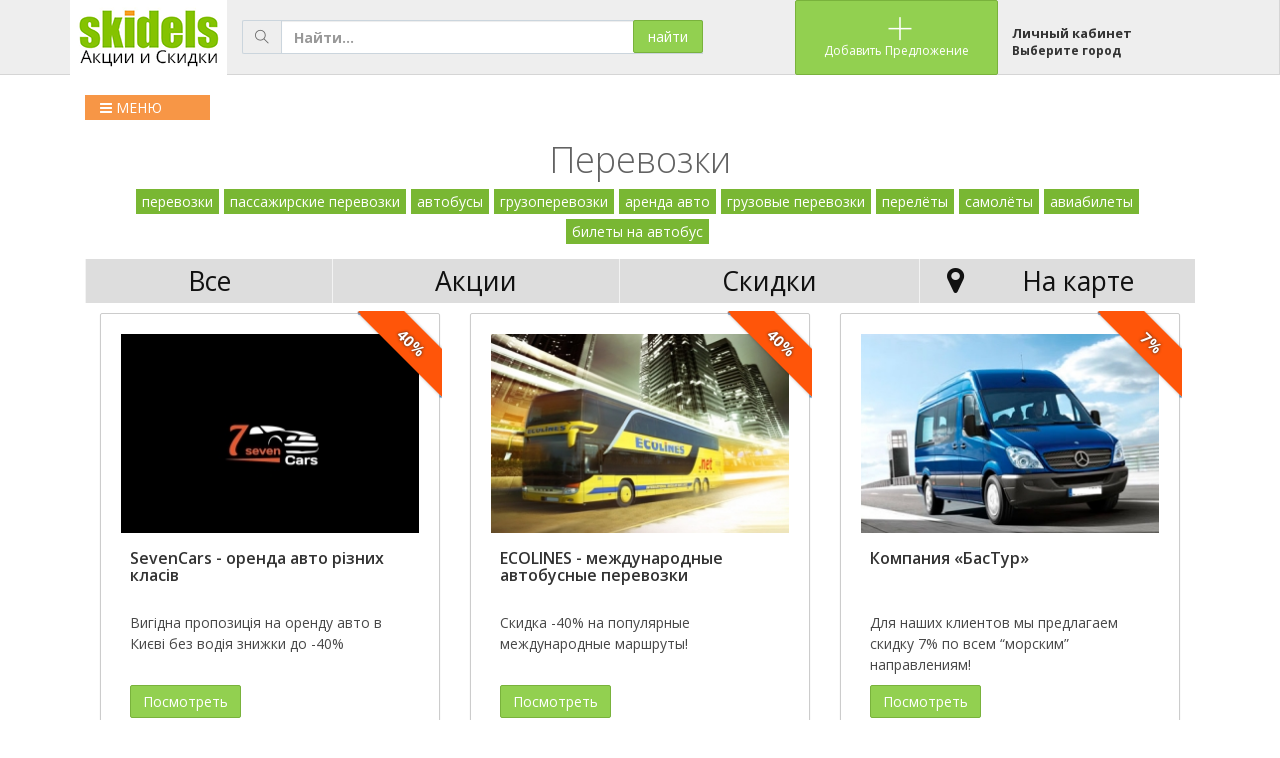

--- FILE ---
content_type: text/html; charset=UTF-8
request_url: https://skidels.com/products/delivery/
body_size: 7888
content:


<html class="no-js"><!--<![endif]--><head><style type="text/css">.gm-err-container{height:100%;width:100%;display:table;background-color:#e0e0e0;position:relative;left:0;top:0}.gm-err-content{border-radius:1px;padding-top:0;padding-left:10%;padding-right:10%;position:static;vertical-align:middle;display:table-cell}.gm-err-content a{color:#4285f4}.gm-err-icon{text-align:center}.gm-err-title{margin:5px;margin-bottom:20px;color:#616161;font-family:Roboto,Arial,sans-serif;text-align:center;font-size:24px}.gm-err-message{margin:5px;color:#757575;font-family:Roboto,Arial,sans-serif;text-align:center;font-size:12px}.gm-err-autocomplete{padding-left:20px;background-repeat:no-repeat;background-size:15px 15px}</style><style type="text/css">@charset "UTF-8";[ng\:cloak],[ng-cloak],[data-ng-cloak],[x-ng-cloak],.ng-cloak,.x-ng-cloak,.ng-hide{display:none !important;}ng\:form{display:block;}.ng-animate-block-transitions{transition:0s all!important;-webkit-transition:0s all!important;}.ng-hide-add-active,.ng-hide-remove{display:block!important;}</style>
    <meta charset="utf-8">
    <!-- if IEmeta(http-equiv='X-UA-Compatible', content='IE=edge,chrome=1')
    -->
   <title>Перевозки. Скидки и акции на Skidels (Скиделс)</title>    
<meta http-equiv="Content-Type" content="text/html; charset=UTF-8" >
<meta http-equiv="Content-Language" content="ru-RU" >
<meta name="description" content="Перевозки ★ Акции и скидки до 90% ★ Только лучшие предложения на ✔skidels.com" >    <meta name="viewport" content="width=device-width, initial-scale=1.0">
    <link rel="icon" type="image/x-icon" href="/favicon.ico">
    <meta name="google-site-verification" content="Scw_HC7CMQbuRN6yf757g84ZN3RxYuqeFXw3pz9SjRU" />


    <meta property="og:type" content="website" />
<meta property="og:url" content="https://skidels.com/" />
<meta property="og:image" content="https://skidels.com/img/logo1.png" />
<meta property="og:description" content="Акции и скидки до 90% на ✔skidels.com ★ Большой выбор предложений со скидками." />
    <!-- if lt IE 9
    script(src="https://oss.maxcdn.com/libs/html5shiv/3.7.0/html5shiv.js")
    script(src="https://oss.maxcdn.com/libs/respond.js/1.4.2/respond.min.js")
    -->
    <!-- stylesheets-->
    <style>.file-input-wrapper { overflow: hidden; position: relative; cursor: pointer; z-index: 1; }.file-input-wrapper input[type=file], .file-input-wrapper input[type=file]:focus, .file-input-wrapper input[type=file]:hover { position: absolute; top: 0; left: 0; cursor: pointer; opacity: 0; filter: alpha(opacity=0); z-index: 99; outline: 0; }.file-input-name { margin-left: 8px; }

.ui-dialog
{
    top: 100px !important
}



    </style><link href="//fonts.googleapis.com/css?family=Open+Sans:300italic,400italic,600italic,400,600,300,700" rel="stylesheet">



<link href="/favicon.ico" rel="shortcut icon" type="image/x-icon" >
<link href="/style/style.css" media="screen" rel="stylesheet" type="text/css" >
<link href="/style/jquery-ui.css" media="screen" rel="stylesheet" type="text/css" >

    <link href="/bundles/clubfrontend/bower_components/font-awesome/css/font-awesome.css" rel="stylesheet">
    <link href="/bundles/clubfrontend/fonts/themify-icons/themify-icons.min.css" rel="stylesheet">
    <link href="/bundles/clubfrontend/bower_components/weather-icons/css/weather-icons.min.css" rel="stylesheet">
    <link href="/bundles/clubfrontend/styles/main.css" rel="stylesheet">
    <link href="/bundles/clubfrontend/promo/css/main.css" rel="stylesheet">
<link href="/style/font-awesome/css/font-awesome.min.css" rel="stylesheet">


    
<link href="/css/fileinput.min.css" media="all" rel="stylesheet" type="text/css">
<script src="/scripts/jquery/modernizr-2.8.3-respond-1.4.2.min.js"></script>
    <script src="/scripts/jquery/jquery-library.js"></script>
<script type="text/javascript" src="/scripts/jquery/jquery-ui.js"></script>
<script type="text/javascript" src="/scripts/jquery/jquery.php.js"></script>
<script type="text/javascript" src="/scripts/jquery/main.js"></script>



<script src="/js/fileinput.min.js" type="text/javascript"></script>
<script src="/js/locales/ru.js" type="text/javascript"></script>


<script type="text/javascript">
    




</script>

</head>

<body data-ng-app="app" id="app" class="app ng-scope boxed " data-custom-page="" data-off-canvas-nav="" data-ng-controller="AppCtrl" data-gclp-initialized="true" data-gistbox-initialized="true" cz-shortcut-listen="true">
<!-- Yandex.Metrika counter -->



<!-- Global site tag (gtag.js) - Google Analytics -->
<script async src="https://www.googletagmanager.com/gtag/js?id=UA-114576380-1"></script>
<script>
  window.dataLayer = window.dataLayer || [];
  function gtag(){dataLayer.push(arguments);}
  gtag('js', new Date());

  gtag('config', 'UA-114576380-1');
</script>



<div id="content" class="main-container">

<div class=" nav-container ng-scope nav-horizontal nav-fixed" style="height: 75px; top: 0">

   <aside data-ng-include="'/bundles/clubfrontend/views/nav.html'" id="nav-container" class="container" style="height: 75px;"><div class="nav-wrapper ng-scope">

    <div class="top-nav">






        <div class="navbar-header">
            <h1>
                <a href="/" class="navbar-brand">
                    <img src="/img/logo1.png" height="75px" alt="Skidels">
                </a>
            </h1>


            <div style="float:right; padding-top:10px;" class="main-menu-mobile">
                

<div style="padding-left: 10px">
    <div  style=" font-size: 10pt;"><a href="/cabinet/index/">Личный кабинет</a> </div>
        <div class="chgcity" ><a href="#" style="font-size:9pt" onclick="$( '#dialog' ).dialog({  minWidth: 200}); return false;">Выберите город</a></div></div>
</div>



            </li>
        </div>

     

    

        <div class="slimScrollDiv" style="position: relative; overflow: hidden; width: auto; height: 100%;">



        


        <ul id="nav" class="nav ng-scope" data-ng-controller="NavCtrl" data-slim-scroll="" data-collapse-nav="" data-highlight-active="" style="overflow: hidden; width: auto; height: 100%;">

          <li class="search-box visible-md visible-lg col-lg-6 col-md-6" style="float:left; padding-top: 20px;">
                <form action="/search/product" method="get"><div class="input-group">
                
                    <span class="input-group-addon"><i class="ti-search"></i></span>
                    <input type="text" class="form-control" placeholder="Найти..." name="q">
                    <input type="submit" value="найти" class="btn btn-primary" style="width: 70px; position: absolute; right:0; z-index:99">
                </div></form>
            </li>
         
            <li >
                <a href="/board/add/item/" class="btn btn-primary">
                    <i class="ti-plus"></i>
                    <span>Добавить Предложение</span>
                </a>
            </li>

            <li >
                

<div style="padding-left: 10px">
    <div  style=" font-size: 10pt;"><a href="/cabinet/index/">Личный кабинет</a> </div>
        <div class="chgcity" ><a href="#" style="font-size:9pt" onclick="$( '#dialog' ).dialog({  minWidth: 200}); return false;">Выберите город</a></div></div>




            </li>
           
            
        </ul>





        <div class="slimScrollBar" style="background: rgb(0, 0, 0); width: 7px; position: absolute; top: 0px; opacity: 0.4; display: none; border-radius: 7px; z-index: 99; right: 1px; height: 84px;"></div><div class="slimScrollRail" style="width: 7px; height: 100%; position: absolute; top: 0px; display: none; border-radius: 7px; background: rgb(51, 51, 51); opacity: 0.2; z-index: 90; right: 1px;"></div></div>
    </div>
</div>
</aside>

</div>







    <div id="content" class="content-container">






<section data-ng-view="" class="view-container animate-fade-up">
<div class="main-content ng-scope" >


<div class="container">



 <script>
$(function() {
    
$(".toolbar a[title]").tooltip();
});



function ShowMapInfo(id)
{
  

   $.ajax({
          type: "POST",
          url: "/products/item/getitem/",
          data: 'itemId=' + id +'&rand='+Math.random(),   
          dataType: 'html',
          beforeSend: function(x){$('#dialogbox').css('background', 'url(/i/loader.gif) center center no-repeat')},
          success: function(data){
          
              
           $('#mapobjinfo').html(data);


             $('html, body').animate({
            scrollTop: $("#mapobjinfo").offset().top
        }, 2000);
            
          
          
          }
  });

}


</script>

    
    
<!--[if lt IE 7]>
<style>
.tooltip {
	background-image:url(/i/tooltip01.gif);
}
</style>
<![endif]-->
    
    

 





	<div class="board">


  <div class=" panel-green">
                
                <div class="panel-body">


<div class="searchblockmenu">

<div class="row">
                     <div class="visible-xs visible-sm col-xs-12 col-sm-12" >
                <form action="/search/product" method="get">
                <div style="position:relative"><div class="input-group">
                    <span class="input-group-addon"><i class="ti-search"></i></span>
                    <input type="text" class="form-control" placeholder="Поиск по предложениям..." name="q">
                    <input type="submit" value="найти" class="btn btn-primary" style="width: 70px; position: absolute; right:0; z-index:99">
                     </div>
                     </div>
                    
               </form>
            </div>
</div>

<div class="main-menu-mobile" style="display:block">     
<ul class="nav no-box-shadow no-inherit-border">
                        <li class="" style="float: left; width:30%; max-width:125px"><a href="#" onclick="$('.main-menu').toggle();return false;" class="btn-primary orange"><i class="fa fa-bars"></i> МЕНЮ</a></li>
                       



                    </ul>

                    </div>
<div class="main-menu" style="display:none; margin-top: 20px;">
<div class="photocat"><a href="/products/kafe/"><img width="60" src="/i/cats/kafe.png" /></a><p><a href="/products/kafe/">Рестораны и Кафе</a></p></div><div class="photocat"><a href="/products/clubs/"><img width="60" src="/i/cats/clubs.png" /></a><p><a href="/products/clubs/">Бары и Клубы</a></p></div><div class="photocat"><a href="/products/fun/"><img width="60" src="/i/cats/fun.png" /></a><p><a href="/products/fun/">Развлечения</a></p></div><div class="photocat"><a href="/products/health/"><img width="60" src="/i/cats/health.png" /></a><p><a href="/products/health/">Спорт и Хобби</a></p></div><div class="photocat"><a href="/products/food/"><img width="60" src="/i/cats/food.png" /></a><p><a href="/products/food/">Продукты</a></p></div><div class="photocat"><a href="/products/clothes/"><img width="60" src="/i/cats/clothes.png" /></a><p><a href="/products/clothes/">Одежда и Обувь</a></p></div><div class="photocat"><a href="/products/kids/"><img width="60" src="/i/cats/kids.png" /></a><p><a href="/products/kids/">Для Детей</a></p></div><div class="photocat"><a href="/products/animals/"><img width="60" src="/i/cats/animals.png" /></a><p><a href="/products/animals/">Для Животных</a></p></div><div class="photocat"><a href="/products/beauty/"><img width="60" src="/i/cats/beauty.png" /></a><p><a href="/products/beauty/">Красота и Здоровье</a></p></div><div class="photocat"><a href="/products/gifts/"><img width="60" src="/i/cats/gifts.png" /></a><p><a href="/products/gifts/">Подарки</a></p></div><div class="photocat"><a href="/products/travel/"><img width="60" src="/i/cats/travel.png" /></a><p><a href="/products/travel/">Путешествия</a></p></div><div class="photocat"><a href="/products/electronic/"><img width="60" src="/i/cats/electronic.png" /></a><p><a href="/products/electronic/">Электроника</a></p></div><div class="photocat"><a href="/products/home/"><img width="60" src="/i/cats/home.png" /></a><p><a href="/products/home/">Товары для дома</a></p></div><div class="photocat"><a href="/products/hotel/"><img width="60" src="/i/cats/hotel.png" /></a><p><a href="/products/hotel/">Отели и Хостелы</a></p></div><div class="photocat"><a href="/products/rooms/"><img width="60" src="/i/cats/rooms.png" /></a><p><a href="/products/rooms/">Квартиры и Дома</a></p></div><div class="photocat"><a href="/products/building/"><img width="60" src="/i/cats/building.png" /></a><p><a href="/products/building/">Строительство и Ремонт</a></p></div><div class="photocat"><a href="/products/delivery/"><img width="60" src="/i/cats/delivery.png" /></a><p><a href="/products/delivery/">Перевозки</a></p></div><div class="photocat"><a href="/products/auto/"><img width="60" src="/i/cats/auto.png" /></a><p><a href="/products/auto/">Авто и Мото</a></p></div><div class="photocat"><a href="/products/services/"><img width="60" src="/i/cats/services.png" /></a><p><a href="/products/services/">Услуги </a></p></div><div class="photocat"><a href="/products/education/"><img width="60" src="/i/cats/education.png" /></a><p><a href="/products/education/">Обучение</a></p></div>

<div class="clear"></div>

</div>


</div>





  <div class=""><h1 style="text-align:center">Перевозки </h1></div>

<p class="tags" style="text-align:center"><span><a href="/tags/%D0%BF%D0%B5%D1%80%D0%B5%D0%B2%D0%BE%D0%B7%D0%BA%D0%B8/">перевозки</a><a href="/tags/%D0%BF%D0%B0%D1%81%D1%81%D0%B0%D0%B6%D0%B8%D1%80%D1%81%D0%BA%D0%B8%D0%B5+%D0%BF%D0%B5%D1%80%D0%B5%D0%B2%D0%BE%D0%B7%D0%BA%D0%B8/">пассажирские перевозки</a><a href="/tags/%D0%B0%D0%B2%D1%82%D0%BE%D0%B1%D1%83%D1%81%D1%8B/">автобусы</a><a href="/tags/%D0%B3%D1%80%D1%83%D0%B7%D0%BE%D0%BF%D0%B5%D1%80%D0%B5%D0%B2%D0%BE%D0%B7%D0%BA%D0%B8/">грузоперевозки</a><a href="/tags/%D0%B0%D1%80%D0%B5%D0%BD%D0%B4%D0%B0+%D0%B0%D0%B2%D1%82%D0%BE/">аренда авто</a><a href="/tags/%D0%B3%D1%80%D1%83%D0%B7%D0%BE%D0%B2%D1%8B%D0%B5+%D0%BF%D0%B5%D1%80%D0%B5%D0%B2%D0%BE%D0%B7%D0%BA%D0%B8/">грузовые перевозки</a><a href="/tags/%D0%BF%D0%B5%D1%80%D0%B5%D0%BB%D1%91%D1%82%D1%8B/">перелёты</a><a href="/tags/%D1%81%D0%B0%D0%BC%D0%BE%D0%BB%D1%91%D1%82%D1%8B/">самолёты</a><a href="/tags/%D0%B0%D0%B2%D0%B8%D0%B0%D0%B1%D0%B8%D0%BB%D0%B5%D1%82%D1%8B/">авиабилеты</a><a href="/tags/%D0%B1%D0%B8%D0%BB%D0%B5%D1%82%D1%8B+%D0%BD%D0%B0+%D0%B0%D0%B2%D1%82%D0%BE%D0%B1%D1%83%D1%81/">билеты на автобус</a></span></p>


            
<ul class="nav nav-boxed nav-justified no-box-shadow">
                        <li class="skfil s20 "><a class="" href="/products/delivery/?skidka=0">Все</a></li>
                                           <li class="skfil s60 "><a class="" href="/products/delivery/?skidka=100">Акции</a></li>
                         <li class="skfil s50 "><a class="" href="/products/delivery/?skidka=1">Скидки</a></li>
                       

<li class="skfil s60 "><a class="" href="/products/delivery/?map=1" title="Показать на карте"><i class="fa fa-map-marker" ></i> На карте</a></li>
                        



                    </ul>


                                    

    
    
	 <div class="col-md-4">
                        <div class="panel panel-primary ui-ribbon-container ui-ribbon-primary ">
                            <div class="ui-ribbon-wrapper">
                                <div class="ui-ribbon">
                                    40%
                                </div>
                            </div>
                       
                            <div class="panel-body">
                                <div class="thumbnail">
                                <div class="photo">
                                    <a href="/product/p1761-sevencars-orenda-avto-rznih-klasv/" title="SevenCars - оренда авто різних класів"><img src="/com/1/products/cs/p_1540303588.jpg" alt="SevenCars - оренда авто різних класів"/></a>
                                    </div>
                                    <div class="caption">
                                        <h3><a href="/product/p1761-sevencars-orenda-avto-rznih-klasv/">SevenCars - оренда авто різних класів</a></h3>
                                        <p class="descr">Вигідна пропозиція на оренду авто в Києві без водія знижки до -40%</p>
                                        <p><a href="/product/p1761-sevencars-orenda-avto-rznih-klasv/" class="btn btn-primary" role="button">Посмотреть</a>


                                        </p>
                                    </div>
                                </div>
                            </div>
                        </div>
</div> <div class="col-md-4">
                        <div class="panel panel-primary ui-ribbon-container ui-ribbon-primary ">
                            <div class="ui-ribbon-wrapper">
                                <div class="ui-ribbon">
                                    40%
                                </div>
                            </div>
                       
                            <div class="panel-body">
                                <div class="thumbnail">
                                <div class="photo">
                                    <a href="/product/p1625-ecolines-mejdunarodnyie-avtobusnyie-perevozki/" title="ECOLINES - международные автобусные перевозки"><img src="/com/1/products/cs/p_1535721784.jpg" alt="ECOLINES - международные автобусные перевозки"/></a>
                                    </div>
                                    <div class="caption">
                                        <h3><a href="/product/p1625-ecolines-mejdunarodnyie-avtobusnyie-perevozki/">ECOLINES - международные автобусные перевозки</a></h3>
                                        <p class="descr">Скидка -40% на популярные международные маршруты!</p>
                                        <p><a href="/product/p1625-ecolines-mejdunarodnyie-avtobusnyie-perevozki/" class="btn btn-primary" role="button">Посмотреть</a>


                                        </p>
                                    </div>
                                </div>
                            </div>
                        </div>
</div> <div class="col-md-4">
                        <div class="panel panel-primary ui-ribbon-container ui-ribbon-primary ">
                            <div class="ui-ribbon-wrapper">
                                <div class="ui-ribbon">
                                    7%
                                </div>
                            </div>
                       
                            <div class="panel-body">
                                <div class="thumbnail">
                                <div class="photo">
                                    <a href="/product/p1419-kompaniya-bastur/" title="Компания «БасТур»"><img src="/com/1/products/cs/p_1529425637.jpg" alt="Компания «БасТур»"/></a>
                                    </div>
                                    <div class="caption">
                                        <h3><a href="/product/p1419-kompaniya-bastur/">Компания «БасТур»</a></h3>
                                        <p class="descr">Для наших клиентов мы предлагаем скидку 7% по всем “морским” направлениям!</p>
                                        <p><a href="/product/p1419-kompaniya-bastur/" class="btn btn-primary" role="button">Посмотреть</a>


                                        </p>
                                    </div>
                                </div>
                            </div>
                        </div>
</div> <div class="col-md-4">
                        <div class="panel panel-primary ui-ribbon-container ui-ribbon-primary ">
                            <div class="ui-ribbon-wrapper">
                                <div class="ui-ribbon">
                                    Акция
                                </div>
                            </div>
                       
                            <div class="panel-body">
                                <div class="thumbnail">
                                <div class="photo">
                                    <a href="/product/p1274-mejdunarodnyie-transportnyie-perevozki-gruzov-ot-kompanii-apriori-logistika/" title="Международные транспортные перевозки грузов от компании "Априори Логистика""><img src="/com/1/products/cs/p_1525262423.jpg" alt="Международные транспортные перевозки грузов от компании "Априори Логистика""/></a>
                                    </div>
                                    <div class="caption">
                                        <h3><a href="/product/p1274-mejdunarodnyie-transportnyie-perevozki-gruzov-ot-kompanii-apriori-logistika/">Международные транспортные перевозки грузов от компании "Априори Логистика"</a></h3>
                                        <p class="descr">Международные автоперевозки грузов</p>
                                        <p><a href="/product/p1274-mejdunarodnyie-transportnyie-perevozki-gruzov-ot-kompanii-apriori-logistika/" class="btn btn-primary" role="button">Посмотреть</a>


                                        </p>
                                    </div>
                                </div>
                            </div>
                        </div>
</div> <div class="col-md-4">
                        <div class="panel panel-primary ui-ribbon-container ui-ribbon-primary ">
                            <div class="ui-ribbon-wrapper">
                                <div class="ui-ribbon">
                                    10%
                                </div>
                            </div>
                       
                            <div class="panel-body">
                                <div class="thumbnail">
                                <div class="photo">
                                    <a href="/product/p1200-passajirskie-perevozki-kievtrans/" title="Пассажирские перевозки  "КиевТранс""><img src="/com/1/products/cs/p_1523872094.jpg" alt="Пассажирские перевозки  "КиевТранс""/></a>
                                    </div>
                                    <div class="caption">
                                        <h3><a href="/product/p1200-passajirskie-perevozki-kievtrans/">Пассажирские перевозки  "КиевТранс"</a></h3>
                                        <p class="descr">Межгород - если трансфер туда и обратно происходит в течении дня - скидка 10%</p>
                                        <p><a href="/product/p1200-passajirskie-perevozki-kievtrans/" class="btn btn-primary" role="button">Посмотреть</a>


                                        </p>
                                    </div>
                                </div>
                            </div>
                        </div>
</div> <div class="col-md-4">
                        <div class="panel panel-primary ui-ribbon-container ui-ribbon-primary ">
                            <div class="ui-ribbon-wrapper">
                                <div class="ui-ribbon">
                                    30%
                                </div>
                            </div>
                       
                            <div class="panel-body">
                                <div class="thumbnail">
                                <div class="photo">
                                    <a href="/product/p1097-aviakompaniya-mejdunarodnyie-avialinii-ukrainyi/" title="Авиакомпания «Международные Авиалинии Украины»"><img src="/com/1/products/cs/p_1522335455.jpg" alt="Авиакомпания «Международные Авиалинии Украины»"/></a>
                                    </div>
                                    <div class="caption">
                                        <h3><a href="/product/p1097-aviakompaniya-mejdunarodnyie-avialinii-ukrainyi/">Авиакомпания «Международные Авиалинии Украины»</a></h3>
                                        <p class="descr">БРОНИРУЙТЕ БИЛЕТЫ ЗА 120 ДНЕЙ И ЭКОНОМЬТЕ -30%</p>
                                        <p><a href="/product/p1097-aviakompaniya-mejdunarodnyie-avialinii-ukrainyi/" class="btn btn-primary" role="button">Посмотреть</a>


                                        </p>
                                    </div>
                                </div>
                            </div>
                        </div>
</div> <div class="col-md-4">
                        <div class="panel panel-primary ui-ribbon-container ui-ribbon-primary ">
                            <div class="ui-ribbon-wrapper">
                                <div class="ui-ribbon">
                                    Акция
                                </div>
                            </div>
                       
                            <div class="panel-body">
                                <div class="thumbnail">
                                <div class="photo">
                                    <a href="/product/p1064-busforua-onlayn-servis-prodaji-biletov/" title=""Busfor.ua" — Онлайн сервис продажи билетов"><img src="/com/1/products/cs/p_1522251293.jpg" alt=""Busfor.ua" — Онлайн сервис продажи билетов"/></a>
                                    </div>
                                    <div class="caption">
                                        <h3><a href="/product/p1064-busforua-onlayn-servis-prodaji-biletov/">"Busfor.ua" — Онлайн сервис продажи билетов</a></h3>
                                        <p class="descr">Акция!Каждый четверг в 12.00 все билеты по одной цене!</p>
                                        <p><a href="/product/p1064-busforua-onlayn-servis-prodaji-biletov/" class="btn btn-primary" role="button">Посмотреть</a>

<span class="price">200 <span>грн.</span></span>
                                        </p>
                                    </div>
                                </div>
                            </div>
                        </div>
</div> <div class="col-md-4">
                        <div class="panel panel-primary ui-ribbon-container ui-ribbon-primary ">
                            <div class="ui-ribbon-wrapper">
                                <div class="ui-ribbon">
                                    15%
                                </div>
                            </div>
                       
                            <div class="panel-body">
                                <div class="thumbnail">
                                <div class="photo">
                                    <a href="/product/p284-yartrans-lodjistik/" title="ЯрТранс Лоджистик"><img src="/com/1/products/cs/p_1493636715.jpg" alt="ЯрТранс Лоджистик"/></a>
                                    </div>
                                    <div class="caption">
                                        <h3><a href="/product/p284-yartrans-lodjistik/">ЯрТранс Лоджистик</a></h3>
                                        <p class="descr">Нашим постоянным клиентам мы дарим скидку до 15%</p>
                                        <p><a href="/product/p284-yartrans-lodjistik/" class="btn btn-primary" role="button">Посмотреть</a>

<span class="price">850 <span>грн.</span></span>
                                        </p>
                                    </div>
                                </div>
                            </div>
                        </div>
</div> <div class="col-md-4">
                        <div class="panel panel-primary ui-ribbon-container ui-ribbon-primary ">
                            <div class="ui-ribbon-wrapper">
                                <div class="ui-ribbon">
                                    20%
                                </div>
                            </div>
                       
                            <div class="panel-body">
                                <div class="thumbnail">
                                <div class="photo">
                                    <a href="/product/p80-kompaniya-moy-perevozchik/" title="Компания «Мой перевозчик»"><img src="/com/1/products/cs/p_1492883314.jpg" alt="Компания «Мой перевозчик»"/></a>
                                    </div>
                                    <div class="caption">
                                        <h3><a href="/product/p80-kompaniya-moy-perevozchik/">Компания «Мой перевозчик»</a></h3>
                                        <p class="descr">Акция!<br />
Заказывая перевозку одного предмета, вы получаете скидку 20%</p>
                                        <p><a href="/product/p80-kompaniya-moy-perevozchik/" class="btn btn-primary" role="button">Посмотреть</a>

<span class="price">160 <span>грн.</span></span>
                                        </p>
                                    </div>
                                </div>
                            </div>
                        </div>
</div> <div class="col-md-4">
                        <div class="panel panel-primary ui-ribbon-container ui-ribbon-primary ">
                            <div class="ui-ribbon-wrapper">
                                <div class="ui-ribbon">
                                    25%
                                </div>
                            </div>
                       
                            <div class="panel-body">
                                <div class="thumbnail">
                                <div class="photo">
                                    <a href="/product/p19-passajirskie-perevozki/" title="Пассажирские перевозки"><img src="/com/1/products/cs/p_1491832536.jpg" alt="Пассажирские перевозки"/></a>
                                    </div>
                                    <div class="caption">
                                        <h3><a href="/product/p19-passajirskie-perevozki/">Пассажирские перевозки</a></h3>
                                        <p class="descr">Пассажирские перевозки  комфортабельными автобусами  по всей  Европе!</p>
                                        <p><a href="/product/p19-passajirskie-perevozki/" class="btn btn-primary" role="button">Посмотреть</a>


                                        </p>
                                    </div>
                                </div>
                            </div>
                        </div>
</div>	</div>
	</div>
	</div>
	
	







<div class="paginationControl">







<!-- Нумерованные ссылки на страницы -->






  
    

    <span>1</span> 

    



  





 





</div>

<div class="clear"></div>

	

  <div class="row" style="margin-top: 25px">
<div class="col-md-12">
  <p>Все мы каждый день пользуемся транспортом, передвижение - это нужный процесс. Для поездок по городу на легковом автомобиле, для перевозки грузов на грузовом, для дальних поездок на автобусе, поезде и даже перелёте на самолёте все мы думаем о времени и комфорте, за которые, как правило, приходиться платить иногда дорого. Но это необходимо, и каждый день миллионы людей пользуются разными видами транспорта. И поэтому многие большие компании и частные извозчики привлекают пассажиров выгодными предложениями.<p>  </div>
  </div>
	

 <div id="YaMap" title="" style="display: none;"><div id="YMapsID" style="width:560px;height:520px"></div></div>
 <div id="OutSite" title="Переход на внешний сайт" style="display: none; text-align:left;"><div id="OutSiteLink"></div></div>
          
  <script>



        function initMap() {




    



      

          // Change this depending on the name of your PHP or XML file
   





  var map = new google.maps.Map(document.getElementById('map'), {
          center: new google.maps.LatLng(50.4121647, 30.5166535),
          zoom: 11
        });

        var infoWindow = new google.maps.InfoWindow;


  var marker1 = new google.maps.Marker({
          position: {lat: 50.4121647, lng: 30.5166535},
          map: map
        });

marker1.addListener('click', function(e) {

                    ShowMapInfo(1761);

                });

var marker2 = new google.maps.Marker({
          position: {lat: 47.8767818, lng: 35.0734148},
          map: map
        });

marker2.addListener('click', function(e) {

                    ShowMapInfo(1419);

                });

var marker3 = new google.maps.Marker({
          position: {lat: 48.4790560, lng: 35.0023545},
          map: map
        });

marker3.addListener('click', function(e) {

                    ShowMapInfo(1274);

                });

var marker4 = new google.maps.Marker({
          position: {lat: 50.4601253, lng: 30.3612205},
          map: map
        });

marker4.addListener('click', function(e) {

                    ShowMapInfo(1200);

                });

var marker5 = new google.maps.Marker({
          position: {lat: 50.4403034, lng: 30.2950975},
          map: map
        });

marker5.addListener('click', function(e) {

                    ShowMapInfo(284);

                });

var marker6 = new google.maps.Marker({
          position: {lat: 46.4723465, lng: 30.7087755},
          map: map
        });

marker6.addListener('click', function(e) {

                    ShowMapInfo(80);

                });

var marker7 = new google.maps.Marker({
          position: {lat: 50.4471450, lng: 30.5091570},
          map: map
        });

marker7.addListener('click', function(e) {

                    ShowMapInfo(19);

                });



        }



    </script>
  <script async defer src="https://maps.googleapis.com/maps/api/js?key=AIzaSyBl65PQKoHD6xzYRUkJHpAjzDIeYXZHav4&callback=initMap">
    </script>   
</div>

</div>
</section>
    </div>


<footer class="footer text-center bg-green">








© Skidels.com, 2019

<div class="container">
<div style="margin: 0; float: left; text-align:left">
<ul class="list-unstyled">



<li><a href="/board/add/item/"><span>Добавить предложение</span></a></li>
    <li><a href="/page/about.html"><span>О проекте</span></a></li>
    <li><a href="/page/feedback.html"><span>Обратная связь</span></a></li>
<li><a href="/page/top.html"><span>Платные услуги</span></a></li>
<li><a href="https://xn--d1aajtkan6o.kiev.ua">Заказ Деда Мороза Киев</a</li>

</ul>


 </div>
<p style="margin: 0; float: right"><a target="_blank" href="https://www.facebook.com/skidelscom/"><img src="/i/face.png" width="35" border="0" alt="facebook"></a> <a target="_blank" href="https://www.instagram.com/skidels_com/?hl=ru   "><img src="/i/inst.png" width="35" border="0" alt="facebook"></a></p>
</div>
</footer>


<div id="dialog" title="Выберите Ваш город" style="display:none;">

<div class="row">
<div class="col-md-12">

<p><a href="/kiev">Киев</a></p><p><a href="/dnepr">Днепропетровск</a></p><p><a href="/odessa">Одесса</a></p><p><a href="/harkov">Харьков</a></p><p><a href="/krivoyrog">Кривой Рог</a></p><p><a href="/dnepr">Днепр</a></p><p><a href="/lvov">Львов</a></p><p><a href="/zaporozhe">Запорожье</a></p><p><a href="/ternopol">Тернополь</a></p><p><a href="/ivanofran">Ивано—Франковск</a></p><p><a href="/cherkassyi">Черкассы</a></p><p><a href="/berdyansk">Бердянск</a></p><p><a href="/nikolaev">Николаев</a></p><p><a href="/herson">Херсон</a></p><p><a href="/truskavets">Трускавец</a></p>

    


</div>

</div>


</div>



<p id="back-top"> <a href="#top"><span></span></a> </p>

--- FILE ---
content_type: text/css
request_url: https://skidels.com/bundles/clubfrontend/styles/main.css
body_size: 39941
content:
hr,img{border:0}body,figure{margin:0}.navbar-fixed-bottom .navbar-collapse,.navbar-fixed-top .navbar-collapse,.pre-scrollable{max-height:340px}.btn-group>.btn-group,.btn-toolbar .btn-group,.btn-toolbar .input-group,.col-xs-1,.col-xs-10,.col-xs-11,.col-xs-12,.col-xs-2,.col-xs-3,.col-xs-4,.col-xs-5,.col-xs-6,.col-xs-7,.col-xs-8,.col-xs-9,.dropdown-menu{float:left}html{font-family:sans-serif;-ms-text-size-adjust:100%;-webkit-text-size-adjust:100%;font-size:10px;-webkit-tap-highlight-color:transparent}article,aside,details,figcaption,figure,footer,header,hgroup,main,menu,nav,section,summary{display:block}audio,canvas,progress,video{display:inline-block;vertical-align:baseline}audio:not([controls]){display:none;height:0}[hidden],template{display:none}a{background-color:transparent}a:active,a:hover{outline:0}b,optgroup,strong{font-weight:700}dfn{font-style:italic}h1{margin:.67em 0}mark{background:#ff0;color:#000}sub,sup{font-size:75%;line-height:0;position:relative;vertical-align:baseline}sup{top:-.5em}sub{bottom:-.25em}img{vertical-align:middle}svg:not(:root){overflow:hidden}hr{-moz-box-sizing:content-box;box-sizing:content-box;height:0}pre,textarea{overflow:auto}code,kbd,pre,samp{font-size:1em}button,input,optgroup,select,textarea{color:inherit;font:inherit;margin:0}button{overflow:visible}button,select{text-transform:none}button,html input[type=button],input[type=reset],input[type=submit]{-webkit-appearance:button;cursor:pointer}button[disabled],html input[disabled]{cursor:default}button::-moz-focus-inner,input::-moz-focus-inner{border:0;padding:0}input[type=checkbox],input[type=radio]{box-sizing:border-box;padding:0}input[type=number]::-webkit-inner-spin-button,input[type=number]::-webkit-outer-spin-button{height:auto}input[type=search]::-webkit-search-cancel-button,input[type=search]::-webkit-search-decoration{-webkit-appearance:none}table{border-collapse:collapse;border-spacing:0}td,th{padding:0}@media print{blockquote,img,pre,tr{page-break-inside:avoid}*,:after,:before{background:0 0!important;color:#000!important;box-shadow:none!important;text-shadow:none!important}a,a:visited{text-decoration:underline}a[href]:after{content:" (" attr(href) ")"}abbr[title]:after{content:" (" attr(title) ")"}a[href^="javascript:"]:after,a[href^="#"]:after{content:""}blockquote,pre{border:1px solid #999}thead{display:table-header-group}img{max-width:100%!important}h2,h3,p{orphans:3;widows:3}h2,h3{page-break-after:avoid}select{background:#fff!important}.navbar{display:none}.btn>.caret,.dropup>.btn>.caret{border-top-color:#000!important}.label{border:1px solid #000}.table{border-collapse:collapse!important}.table td,.table th{background-color:#fff!important}.table-bordered td,.table-bordered th{border:1px solid #ddd!important}}.btn,.btn-danger.active,.btn-danger:active,.btn-default.active,.btn-default:active,.btn-info.active,.btn-info:active,.btn-primary.active,.btn-primary:active,.btn-warning.active,.btn-warning:active,.btn.active,.btn:active,.dropdown-menu>.disabled>a:focus,.dropdown-menu>.disabled>a:hover,.form-control,.navbar-toggle,.open>.btn-danger.dropdown-toggle,.open>.btn-default.dropdown-toggle,.open>.btn-info.dropdown-toggle,.open>.btn-primary.dropdown-toggle,.open>.btn-warning.dropdown-toggle{background-image:none}.img-thumbnail,body{background-color:#f3f3f3}@font-face{font-family:'Glyphicons Halflings';src:url(../fonts/glyphicons-halflings-regular.eot);src:url(../fonts/glyphicons-halflings-regular.eot?#iefix) format("embedded-opentype"),url(../fonts/glyphicons-halflings-regular.woff) format("woff"),url(../fonts/glyphicons-halflings-regular.ttf) format("truetype"),url(../fonts/glyphicons-halflings-regular.svg#glyphicons_halflingsregular) format("svg")}.glyphicon{position:relative;top:1px;display:inline-block;font-family:'Glyphicons Halflings';font-style:normal;font-weight:400;line-height:1;-webkit-font-smoothing:antialiased;-moz-osx-font-smoothing:grayscale}.glyphicon-asterisk:before{content:"\2a"}.glyphicon-plus:before{content:"\2b"}.glyphicon-eur:before,.glyphicon-euro:before{content:"\20ac"}.glyphicon-minus:before{content:"\2212"}.glyphicon-cloud:before{content:"\2601"}.glyphicon-envelope:before{content:"\2709"}.glyphicon-pencil:before{content:"\270f"}.glyphicon-glass:before{content:"\e001"}.glyphicon-music:before{content:"\e002"}.glyphicon-search:before{content:"\e003"}.glyphicon-heart:before{content:"\e005"}.glyphicon-star:before{content:"\e006"}.glyphicon-star-empty:before{content:"\e007"}.glyphicon-user:before{content:"\e008"}.glyphicon-film:before{content:"\e009"}.glyphicon-th-large:before{content:"\e010"}.glyphicon-th:before{content:"\e011"}.glyphicon-th-list:before{content:"\e012"}.glyphicon-ok:before{content:"\e013"}.glyphicon-remove:before{content:"\e014"}.glyphicon-zoom-in:before{content:"\e015"}.glyphicon-zoom-out:before{content:"\e016"}.glyphicon-off:before{content:"\e017"}.glyphicon-signal:before{content:"\e018"}.glyphicon-cog:before{content:"\e019"}.glyphicon-trash:before{content:"\e020"}.glyphicon-home:before{content:"\e021"}.glyphicon-file:before{content:"\e022"}.glyphicon-time:before{content:"\e023"}.glyphicon-road:before{content:"\e024"}.glyphicon-download-alt:before{content:"\e025"}.glyphicon-download:before{content:"\e026"}.glyphicon-upload:before{content:"\e027"}.glyphicon-inbox:before{content:"\e028"}.glyphicon-play-circle:before{content:"\e029"}.glyphicon-repeat:before{content:"\e030"}.glyphicon-refresh:before{content:"\e031"}.glyphicon-list-alt:before{content:"\e032"}.glyphicon-lock:before{content:"\e033"}.glyphicon-flag:before{content:"\e034"}.glyphicon-headphones:before{content:"\e035"}.glyphicon-volume-off:before{content:"\e036"}.glyphicon-volume-down:before{content:"\e037"}.glyphicon-volume-up:before{content:"\e038"}.glyphicon-qrcode:before{content:"\e039"}.glyphicon-barcode:before{content:"\e040"}.glyphicon-tag:before{content:"\e041"}.glyphicon-tags:before{content:"\e042"}.glyphicon-book:before{content:"\e043"}.glyphicon-bookmark:before{content:"\e044"}.glyphicon-print:before{content:"\e045"}.glyphicon-camera:before{content:"\e046"}.glyphicon-font:before{content:"\e047"}.glyphicon-bold:before{content:"\e048"}.glyphicon-italic:before{content:"\e049"}.glyphicon-text-height:before{content:"\e050"}.glyphicon-text-width:before{content:"\e051"}.glyphicon-align-left:before{content:"\e052"}.glyphicon-align-center:before{content:"\e053"}.glyphicon-align-right:before{content:"\e054"}.glyphicon-align-justify:before{content:"\e055"}.glyphicon-list:before{content:"\e056"}.glyphicon-indent-left:before{content:"\e057"}.glyphicon-indent-right:before{content:"\e058"}.glyphicon-facetime-video:before{content:"\e059"}.glyphicon-picture:before{content:"\e060"}.glyphicon-map-marker:before{content:"\e062"}.glyphicon-adjust:before{content:"\e063"}.glyphicon-tint:before{content:"\e064"}.glyphicon-edit:before{content:"\e065"}.glyphicon-share:before{content:"\e066"}.glyphicon-check:before{content:"\e067"}.glyphicon-move:before{content:"\e068"}.glyphicon-step-backward:before{content:"\e069"}.glyphicon-fast-backward:before{content:"\e070"}.glyphicon-backward:before{content:"\e071"}.glyphicon-play:before{content:"\e072"}.glyphicon-pause:before{content:"\e073"}.glyphicon-stop:before{content:"\e074"}.glyphicon-forward:before{content:"\e075"}.glyphicon-fast-forward:before{content:"\e076"}.glyphicon-step-forward:before{content:"\e077"}.glyphicon-eject:before{content:"\e078"}.glyphicon-chevron-left:before{content:"\e079"}.glyphicon-chevron-right:before{content:"\e080"}.glyphicon-plus-sign:before{content:"\e081"}.glyphicon-minus-sign:before{content:"\e082"}.glyphicon-remove-sign:before{content:"\e083"}.glyphicon-ok-sign:before{content:"\e084"}.glyphicon-question-sign:before{content:"\e085"}.glyphicon-info-sign:before{content:"\e086"}.glyphicon-screenshot:before{content:"\e087"}.glyphicon-remove-circle:before{content:"\e088"}.glyphicon-ok-circle:before{content:"\e089"}.glyphicon-ban-circle:before{content:"\e090"}.glyphicon-arrow-left:before{content:"\e091"}.glyphicon-arrow-right:before{content:"\e092"}.glyphicon-arrow-up:before{content:"\e093"}.glyphicon-arrow-down:before{content:"\e094"}.glyphicon-share-alt:before{content:"\e095"}.glyphicon-resize-full:before{content:"\e096"}.glyphicon-resize-small:before{content:"\e097"}.glyphicon-exclamation-sign:before{content:"\e101"}.glyphicon-gift:before{content:"\e102"}.glyphicon-leaf:before{content:"\e103"}.glyphicon-fire:before{content:"\e104"}.glyphicon-eye-open:before{content:"\e105"}.glyphicon-eye-close:before{content:"\e106"}.glyphicon-warning-sign:before{content:"\e107"}.glyphicon-plane:before{content:"\e108"}.glyphicon-calendar:before{content:"\e109"}.glyphicon-random:before{content:"\e110"}.glyphicon-comment:before{content:"\e111"}.glyphicon-magnet:before{content:"\e112"}.glyphicon-chevron-up:before{content:"\e113"}.glyphicon-chevron-down:before{content:"\e114"}.glyphicon-retweet:before{content:"\e115"}.glyphicon-shopping-cart:before{content:"\e116"}.glyphicon-folder-close:before{content:"\e117"}.glyphicon-folder-open:before{content:"\e118"}.glyphicon-resize-vertical:before{content:"\e119"}.glyphicon-resize-horizontal:before{content:"\e120"}.glyphicon-hdd:before{content:"\e121"}.glyphicon-bullhorn:before{content:"\e122"}.glyphicon-bell:before{content:"\e123"}.glyphicon-certificate:before{content:"\e124"}.glyphicon-thumbs-up:before{content:"\e125"}.glyphicon-thumbs-down:before{content:"\e126"}.glyphicon-hand-right:before{content:"\e127"}.glyphicon-hand-left:before{content:"\e128"}.glyphicon-hand-up:before{content:"\e129"}.glyphicon-hand-down:before{content:"\e130"}.glyphicon-circle-arrow-right:before{content:"\e131"}.glyphicon-circle-arrow-left:before{content:"\e132"}.glyphicon-circle-arrow-up:before{content:"\e133"}.glyphicon-circle-arrow-down:before{content:"\e134"}.glyphicon-globe:before{content:"\e135"}.glyphicon-wrench:before{content:"\e136"}.glyphicon-tasks:before{content:"\e137"}.glyphicon-filter:before{content:"\e138"}.glyphicon-briefcase:before{content:"\e139"}.glyphicon-fullscreen:before{content:"\e140"}.glyphicon-dashboard:before{content:"\e141"}.glyphicon-paperclip:before{content:"\e142"}.glyphicon-heart-empty:before{content:"\e143"}.glyphicon-link:before{content:"\e144"}.glyphicon-phone:before{content:"\e145"}.glyphicon-pushpin:before{content:"\e146"}.glyphicon-usd:before{content:"\e148"}.glyphicon-gbp:before{content:"\e149"}.glyphicon-sort:before{content:"\e150"}.glyphicon-sort-by-alphabet:before{content:"\e151"}.glyphicon-sort-by-alphabet-alt:before{content:"\e152"}.glyphicon-sort-by-order:before{content:"\e153"}.glyphicon-sort-by-order-alt:before{content:"\e154"}.glyphicon-sort-by-attributes:before{content:"\e155"}.glyphicon-sort-by-attributes-alt:before{content:"\e156"}.glyphicon-unchecked:before{content:"\e157"}.glyphicon-expand:before{content:"\e158"}.glyphicon-collapse-down:before{content:"\e159"}.glyphicon-collapse-up:before{content:"\e160"}.glyphicon-log-in:before{content:"\e161"}.glyphicon-flash:before{content:"\e162"}.glyphicon-log-out:before{content:"\e163"}.glyphicon-new-window:before{content:"\e164"}.glyphicon-record:before{content:"\e165"}.glyphicon-save:before{content:"\e166"}.glyphicon-open:before{content:"\e167"}.glyphicon-saved:before{content:"\e168"}.glyphicon-import:before{content:"\e169"}.glyphicon-export:before{content:"\e170"}.glyphicon-send:before{content:"\e171"}.glyphicon-floppy-disk:before{content:"\e172"}.glyphicon-floppy-saved:before{content:"\e173"}.glyphicon-floppy-remove:before{content:"\e174"}.glyphicon-floppy-save:before{content:"\e175"}.glyphicon-floppy-open:before{content:"\e176"}.glyphicon-credit-card:before{content:"\e177"}.glyphicon-transfer:before{content:"\e178"}.glyphicon-cutlery:before{content:"\e179"}.glyphicon-header:before{content:"\e180"}.glyphicon-compressed:before{content:"\e181"}.glyphicon-earphone:before{content:"\e182"}.glyphicon-phone-alt:before{content:"\e183"}.glyphicon-tower:before{content:"\e184"}.glyphicon-stats:before{content:"\e185"}.glyphicon-sd-video:before{content:"\e186"}.glyphicon-hd-video:before{content:"\e187"}.glyphicon-subtitles:before{content:"\e188"}.glyphicon-sound-stereo:before{content:"\e189"}.glyphicon-sound-dolby:before{content:"\e190"}.glyphicon-sound-5-1:before{content:"\e191"}.glyphicon-sound-6-1:before{content:"\e192"}.glyphicon-sound-7-1:before{content:"\e193"}.glyphicon-copyright-mark:before{content:"\e194"}.glyphicon-registration-mark:before{content:"\e195"}.glyphicon-cloud-download:before{content:"\e197"}.glyphicon-cloud-upload:before{content:"\e198"}.glyphicon-tree-conifer:before{content:"\e199"}.glyphicon-tree-deciduous:before{content:"\e200"}*,:after,:before{-webkit-box-sizing:border-box;-moz-box-sizing:border-box;box-sizing:border-box}body{font-family:"Open Sans","Helvetica Neue",Arial,sans-serif;font-size:14px;line-height:1.42857;color:#626262}button,input,select,textarea{font-family:inherit;font-size:inherit;line-height:inherit}a{color:#5B90BF;text-decoration:none}a:focus,a:hover{color:#3a6994;text-decoration:underline}a:focus{outline:dotted thin;outline:-webkit-focus-ring-color auto 5px;outline-offset:-2px}.img-responsive{display:block;max-width:100%;height:auto}.img-rounded{border-radius:3px}.img-thumbnail{padding:4px;line-height:1.42857;border:1px solid #ddd;border-radius:2px;-webkit-transition:all .2s ease-in-out;-o-transition:all .2s ease-in-out;transition:all .2s ease-in-out;display:inline-block;max-width:100%;height:auto}.img-circle{border-radius:50%}hr{margin-top:20px;margin-bottom:20px;border-top:1px solid #eee}.sr-only{position:absolute;width:1px;height:1px;margin:-1px;padding:0;overflow:hidden;clip:rect(0,0,0,0);border:0}.sr-only-focusable:active,.sr-only-focusable:focus{position:static;width:auto;height:auto;margin:0;overflow:visible;clip:auto}.h1,.h2,.h3,.h4,.h5,.h6,h1,h2,h3,h4,h5,h6{font-family:inherit;font-weight:600;line-height:1.1;color:inherit}.h1 .small,.h1 small,.h2 .small,.h2 small,.h3 .small,.h3 small,.h4 .small,.h4 small,.h5 .small,.h5 small,.h6 .small,.h6 small,h1 .small,h1 small,h2 .small,h2 small,h3 .small,h3 small,h4 .small,h4 small,h5 .small,h5 small,h6 .small,h6 small{font-weight:400;line-height:1;color:#777}.h1,.h2,.h3,h1,h2,h3{margin-top:20px;margin-bottom:10px}.h1 .small,.h1 small,.h2 .small,.h2 small,.h3 .small,.h3 small,h1 .small,h1 small,h2 .small,h2 small,h3 .small,h3 small{font-size:65%}.h4,.h5,.h6,h4,h5,h6{margin-top:10px;margin-bottom:10px}.h4 .small,.h4 small,.h5 .small,.h5 small,.h6 .small,.h6 small,h4 .small,h4 small,h5 .small,h5 small,h6 .small,h6 small{font-size:75%}.h1,h1{font-size:36px}.h2,h2{font-size:30px}.h3,h3{font-size:24px}.h4,h4{font-size:18px}.h5,h5{font-size:14px}.h6,h6{font-size:9pt}p{margin:0 0 10px}.lead{margin-bottom:20px;font-size:1pc;font-weight:300;line-height:1.4}dt,kbd kbd,label{font-weight:700}@media (min-width:768px){.lead{font-size:21px}}.small,small{font-size:85%}.mark,mark{background-color:#FCF7EF;padding:.2em}.list-inline,.list-unstyled{padding-left:0;list-style:none}.text-left{text-align:left}.text-right{text-align:right}.text-center{text-align:center}.text-justify{text-align:justify}.text-nowrap{white-space:nowrap}.text-lowercase{text-transform:lowercase}.text-uppercase{text-transform:uppercase}.text-capitalize{text-transform:capitalize}.text-muted{color:#777}.text-primary{color:#5B90BF}a.text-primary:hover{color:#4177a6}.text-success{color:#7A8C6B}a.text-success:hover{color:#616f55}.text-info{color:#6D8594}a.text-info:hover{color:#576b77}.text-warning{color:#96825C}a.text-warning:hover{color:#766749}.text-danger{color:#9D545B}a.text-danger:hover{color:#7c4248}.bg-primary{color:#fff;background-color:#5B90BF}a.bg-primary:hover{background-color:#4177a6}.bg-success{background-color:#F2FBEC}a.bg-success:hover{background-color:#d5f2c2}.bg-info{background-color:#EFF3FA}a.bg-info:hover{background-color:#c8d6ee}.bg-warning{background-color:#FCF7EF}a.bg-warning:hover{background-color:#f4e2c4}.bg-danger{background-color:#FEF0F0}a.bg-danger:hover{background-color:#fbc0c0}pre code,table{background-color:transparent}.page-header{padding-bottom:9px;margin:40px 0 20px;border-bottom:1px solid #eee}dl,ol,ul{margin-top:0}blockquote ol:last-child,blockquote p:last-child,blockquote ul:last-child,ol ol,ol ul,ul ol,ul ul{margin-bottom:0}address,dl{margin-bottom:20px}ol,ul{margin-bottom:10px}.list-inline{margin-left:-5px}.list-inline>li{display:inline-block;padding-left:5px;padding-right:5px}dd,dt{line-height:1.42857}dd{margin-left:0}.dl-horizontal dd:after,.dl-horizontal dd:before{content:" ";display:table}.dl-horizontal dd:after{clear:both}@media (min-width:768px){.dl-horizontal dt{float:left;width:10pc;clear:left;text-align:right;overflow:hidden;text-overflow:ellipsis;white-space:nowrap}.dl-horizontal dd{margin-left:180px}.container{width:750px}}.btn-group-vertical>.btn-group:after,.btn-toolbar:after,.clearfix:after,.container-fluid:after,.container:after,.dropdown-menu>li>a,.form-horizontal .form-group:after,.modal-footer:after,.navbar-collapse:after,.navbar-header:after,.navbar:after,.pager:after,.panel-body:after,.row:after{clear:both}abbr[data-original-title],abbr[title]{cursor:help;border-bottom:1px dotted #777}.initialism{font-size:90%;text-transform:uppercase}blockquote{padding:10px 20px;margin:0 0 20px;font-size:17.5px;border-left:5px solid #eee}blockquote .small,blockquote footer,blockquote small{display:block;font-size:80%;line-height:1.42857;color:#777}legend,pre{color:#333}blockquote .small:before,blockquote footer:before,blockquote small:before{content:'\2014 \00A0'}.blockquote-reverse,blockquote.pull-right{padding-right:15px;padding-left:0;border-right:5px solid #eee;border-left:0;text-align:right}code,kbd{padding:2px 4px;font-size:90%;border-radius:2px}caption,th{text-align:left}.blockquote-reverse .small:before,.blockquote-reverse footer:before,.blockquote-reverse small:before,blockquote.pull-right .small:before,blockquote.pull-right footer:before,blockquote.pull-right small:before{content:''}.blockquote-reverse .small:after,.blockquote-reverse footer:after,.blockquote-reverse small:after,blockquote.pull-right .small:after,blockquote.pull-right footer:after,blockquote.pull-right small:after{content:'\00A0 \2014'}address{font-style:normal;line-height:1.42857}code,kbd,pre,samp{font-family:Menlo,Monaco,Consolas,"Courier New",monospace}code{color:#c7254e;background-color:#f9f2f4}kbd{color:#fff;background-color:#333;box-shadow:inset 0 -1px 0 rgba(0,0,0,.25)}kbd kbd{padding:0;font-size:100%;box-shadow:none}pre{display:block;padding:9.5px;margin:0 0 10px;font-size:13px;line-height:1.42857;word-break:break-all;word-wrap:break-word;background-color:#f5f5f5;border:1px solid #ccc;border-radius:2px}.container-fluid:after,.container-fluid:before,.container:after,.container:before,.row:after,.row:before{display:table;content:" "}.container,.container-fluid{margin-right:auto;margin-left:auto}pre code{padding:0;font-size:inherit;color:inherit;white-space:pre-wrap;border-radius:0}.container,.container-fluid{padding-left:15px;padding-right:15px}.pre-scrollable{overflow-y:scroll}@media (min-width:992px){.container{width:970px}}@media (min-width:1200px){.container{width:1170px}}.row{margin-left:-15px;margin-right:-15px}.col-lg-1,.col-lg-10,.col-lg-11,.col-lg-12,.col-lg-2,.col-lg-3,.col-lg-4,.col-lg-5,.col-lg-6,.col-lg-7,.col-lg-8,.col-lg-9,.col-md-1,.col-md-10,.col-md-11,.col-md-12,.col-md-2,.col-md-3,.col-md-4,.col-md-5,.col-md-6,.col-md-7,.col-md-8,.col-md-9,.col-sm-1,.col-sm-10,.col-sm-11,.col-sm-12,.col-sm-2,.col-sm-3,.col-sm-4,.col-sm-5,.col-sm-6,.col-sm-7,.col-sm-8,.col-sm-9,.col-xs-1,.col-xs-10,.col-xs-11,.col-xs-12,.col-xs-2,.col-xs-3,.col-xs-4,.col-xs-5,.col-xs-6,.col-xs-7,.col-xs-8,.col-xs-9,.col-xsm-1,.col-xsm-10,.col-xsm-11,.col-xsm-12,.col-xsm-2,.col-xsm-3,.col-xsm-4,.col-xsm-5,.col-xsm-6,.col-xsm-7,.col-xsm-8,.col-xsm-9{position:relative;min-height:1px;padding-left:15px;padding-right:15px}.col-xs-1{width:8.33333%}.col-xs-2{width:16.66667%}.col-xs-3{width:25%}.col-xs-4{width:33.33333%}.col-xs-5{width:41.66667%}.col-xs-6{width:50%}.col-xs-7{width:58.33333%}.col-xs-8{width:66.66667%}.col-xs-9{width:75%}.col-xs-10{width:83.33333%}.col-xs-11{width:91.66667%}.col-xs-12{width:100%}.col-xs-pull-0{right:auto}.col-xs-pull-1{right:8.33333%}.col-xs-pull-2{right:16.66667%}.col-xs-pull-3{right:25%}.col-xs-pull-4{right:33.33333%}.col-xs-pull-5{right:41.66667%}.col-xs-pull-6{right:50%}.col-xs-pull-7{right:58.33333%}.col-xs-pull-8{right:66.66667%}.col-xs-pull-9{right:75%}.col-xs-pull-10{right:83.33333%}.col-xs-pull-11{right:91.66667%}.col-xs-pull-12{right:100%}.col-xs-push-0{left:auto}.col-xs-push-1{left:8.33333%}.col-xs-push-2{left:16.66667%}.col-xs-push-3{left:25%}.col-xs-push-4{left:33.33333%}.col-xs-push-5{left:41.66667%}.col-xs-push-6{left:50%}.col-xs-push-7{left:58.33333%}.col-xs-push-8{left:66.66667%}.col-xs-push-9{left:75%}.col-xs-push-10{left:83.33333%}.col-xs-push-11{left:91.66667%}.col-xs-push-12{left:100%}.col-xs-offset-0{margin-left:0}.col-xs-offset-1{margin-left:8.33333%}.col-xs-offset-2{margin-left:16.66667%}.col-xs-offset-3{margin-left:25%}.col-xs-offset-4{margin-left:33.33333%}.col-xs-offset-5{margin-left:41.66667%}.col-xs-offset-6{margin-left:50%}.col-xs-offset-7{margin-left:58.33333%}.col-xs-offset-8{margin-left:66.66667%}.col-xs-offset-9{margin-left:75%}.col-xs-offset-10{margin-left:83.33333%}.col-xs-offset-11{margin-left:91.66667%}.col-xs-offset-12{margin-left:100%}@media (min-width:480px){.col-xsm-1,.col-xsm-10,.col-xsm-11,.col-xsm-12,.col-xsm-2,.col-xsm-3,.col-xsm-4,.col-xsm-5,.col-xsm-6,.col-xsm-7,.col-xsm-8,.col-xsm-9{float:left}.col-xsm-1{width:8.33333%}.col-xsm-2{width:16.66667%}.col-xsm-3{width:25%}.col-xsm-4{width:33.33333%}.col-xsm-5{width:41.66667%}.col-xsm-6{width:50%}.col-xsm-7{width:58.33333%}.col-xsm-8{width:66.66667%}.col-xsm-9{width:75%}.col-xsm-10{width:83.33333%}.col-xsm-11{width:91.66667%}.col-xsm-12{width:100%}.col-xsm-pull-0{right:auto}.col-xsm-pull-1{right:8.33333%}.col-xsm-pull-2{right:16.66667%}.col-xsm-pull-3{right:25%}.col-xsm-pull-4{right:33.33333%}.col-xsm-pull-5{right:41.66667%}.col-xsm-pull-6{right:50%}.col-xsm-pull-7{right:58.33333%}.col-xsm-pull-8{right:66.66667%}.col-xsm-pull-9{right:75%}.col-xsm-pull-10{right:83.33333%}.col-xsm-pull-11{right:91.66667%}.col-xsm-pull-12{right:100%}.col-xsm-push-0{left:auto}.col-xsm-push-1{left:8.33333%}.col-xsm-push-2{left:16.66667%}.col-xsm-push-3{left:25%}.col-xsm-push-4{left:33.33333%}.col-xsm-push-5{left:41.66667%}.col-xsm-push-6{left:50%}.col-xsm-push-7{left:58.33333%}.col-xsm-push-8{left:66.66667%}.col-xsm-push-9{left:75%}.col-xsm-push-10{left:83.33333%}.col-xsm-push-11{left:91.66667%}.col-xsm-push-12{left:100%}.col-xsm-offset-0{margin-left:0}.col-xsm-offset-1{margin-left:8.33333%}.col-xsm-offset-2{margin-left:16.66667%}.col-xsm-offset-3{margin-left:25%}.col-xsm-offset-4{margin-left:33.33333%}.col-xsm-offset-5{margin-left:41.66667%}.col-xsm-offset-6{margin-left:50%}.col-xsm-offset-7{margin-left:58.33333%}.col-xsm-offset-8{margin-left:66.66667%}.col-xsm-offset-9{margin-left:75%}.col-xsm-offset-10{margin-left:83.33333%}.col-xsm-offset-11{margin-left:91.66667%}.col-xsm-offset-12{margin-left:100%}}@media (min-width:768px){.col-sm-1,.col-sm-10,.col-sm-11,.col-sm-12,.col-sm-2,.col-sm-3,.col-sm-4,.col-sm-5,.col-sm-6,.col-sm-7,.col-sm-8,.col-sm-9{float:left}.col-sm-1{width:8.33333%}.col-sm-2{width:16.66667%}.col-sm-3{width:25%}.col-sm-4{width:33.33333%}.col-sm-5{width:41.66667%}.col-sm-6{width:50%}.col-sm-7{width:58.33333%}.col-sm-8{width:66.66667%}.col-sm-9{width:75%}.col-sm-10{width:83.33333%}.col-sm-11{width:91.66667%}.col-sm-12{width:100%}.col-sm-pull-0{right:auto}.col-sm-pull-1{right:8.33333%}.col-sm-pull-2{right:16.66667%}.col-sm-pull-3{right:25%}.col-sm-pull-4{right:33.33333%}.col-sm-pull-5{right:41.66667%}.col-sm-pull-6{right:50%}.col-sm-pull-7{right:58.33333%}.col-sm-pull-8{right:66.66667%}.col-sm-pull-9{right:75%}.col-sm-pull-10{right:83.33333%}.col-sm-pull-11{right:91.66667%}.col-sm-pull-12{right:100%}.col-sm-push-0{left:auto}.col-sm-push-1{left:8.33333%}.col-sm-push-2{left:16.66667%}.col-sm-push-3{left:25%}.col-sm-push-4{left:33.33333%}.col-sm-push-5{left:41.66667%}.col-sm-push-6{left:50%}.col-sm-push-7{left:58.33333%}.col-sm-push-8{left:66.66667%}.col-sm-push-9{left:75%}.col-sm-push-10{left:83.33333%}.col-sm-push-11{left:91.66667%}.col-sm-push-12{left:100%}.col-sm-offset-0{margin-left:0}.col-sm-offset-1{margin-left:8.33333%}.col-sm-offset-2{margin-left:16.66667%}.col-sm-offset-3{margin-left:25%}.col-sm-offset-4{margin-left:33.33333%}.col-sm-offset-5{margin-left:41.66667%}.col-sm-offset-6{margin-left:50%}.col-sm-offset-7{margin-left:58.33333%}.col-sm-offset-8{margin-left:66.66667%}.col-sm-offset-9{margin-left:75%}.col-sm-offset-10{margin-left:83.33333%}.col-sm-offset-11{margin-left:91.66667%}.col-sm-offset-12{margin-left:100%}}@media (min-width:992px){.col-md-1,.col-md-10,.col-md-11,.col-md-12,.col-md-2,.col-md-3,.col-md-4,.col-md-5,.col-md-6,.col-md-7,.col-md-8,.col-md-9{float:left}.col-md-1{width:8.33333%}.col-md-2{width:16.66667%}.col-md-3{width:25%}.col-md-4{width:33.33333%}.col-md-5{width:41.66667%}.col-md-6{width:50%}.col-md-7{width:58.33333%}.col-md-8{width:66.66667%}.col-md-9{width:75%}.col-md-10{width:83.33333%}.col-md-11{width:91.66667%}.col-md-12{width:100%}.col-md-pull-0{right:auto}.col-md-pull-1{right:8.33333%}.col-md-pull-2{right:16.66667%}.col-md-pull-3{right:25%}.col-md-pull-4{right:33.33333%}.col-md-pull-5{right:41.66667%}.col-md-pull-6{right:50%}.col-md-pull-7{right:58.33333%}.col-md-pull-8{right:66.66667%}.col-md-pull-9{right:75%}.col-md-pull-10{right:83.33333%}.col-md-pull-11{right:91.66667%}.col-md-pull-12{right:100%}.col-md-push-0{left:auto}.col-md-push-1{left:8.33333%}.col-md-push-2{left:16.66667%}.col-md-push-3{left:25%}.col-md-push-4{left:33.33333%}.col-md-push-5{left:41.66667%}.col-md-push-6{left:50%}.col-md-push-7{left:58.33333%}.col-md-push-8{left:66.66667%}.col-md-push-9{left:75%}.col-md-push-10{left:83.33333%}.col-md-push-11{left:91.66667%}.col-md-push-12{left:100%}.col-md-offset-0{margin-left:0}.col-md-offset-1{margin-left:8.33333%}.col-md-offset-2{margin-left:16.66667%}.col-md-offset-3{margin-left:25%}.col-md-offset-4{margin-left:33.33333%}.col-md-offset-5{margin-left:41.66667%}.col-md-offset-6{margin-left:50%}.col-md-offset-7{margin-left:58.33333%}.col-md-offset-8{margin-left:66.66667%}.col-md-offset-9{margin-left:75%}.col-md-offset-10{margin-left:83.33333%}.col-md-offset-11{margin-left:91.66667%}.col-md-offset-12{margin-left:100%}}@media (min-width:1200px){.col-lg-1,.col-lg-10,.col-lg-11,.col-lg-12,.col-lg-2,.col-lg-3,.col-lg-4,.col-lg-5,.col-lg-6,.col-lg-7,.col-lg-8,.col-lg-9{float:left}.col-lg-1{width:8.33333%}.col-lg-2{width:16.66667%}.col-lg-3{width:25%}.col-lg-4{width:33.33333%}.col-lg-5{width:41.66667%}.col-lg-6{width:50%}.col-lg-7{width:58.33333%}.col-lg-8{width:66.66667%}.col-lg-9{width:75%}.col-lg-10{width:83.33333%}.col-lg-11{width:91.66667%}.col-lg-12{width:100%}.col-lg-pull-0{right:auto}.col-lg-pull-1{right:8.33333%}.col-lg-pull-2{right:16.66667%}.col-lg-pull-3{right:25%}.col-lg-pull-4{right:33.33333%}.col-lg-pull-5{right:41.66667%}.col-lg-pull-6{right:50%}.col-lg-pull-7{right:58.33333%}.col-lg-pull-8{right:66.66667%}.col-lg-pull-9{right:75%}.col-lg-pull-10{right:83.33333%}.col-lg-pull-11{right:91.66667%}.col-lg-pull-12{right:100%}.col-lg-push-0{left:auto}.col-lg-push-1{left:8.33333%}.col-lg-push-2{left:16.66667%}.col-lg-push-3{left:25%}.col-lg-push-4{left:33.33333%}.col-lg-push-5{left:41.66667%}.col-lg-push-6{left:50%}.col-lg-push-7{left:58.33333%}.col-lg-push-8{left:66.66667%}.col-lg-push-9{left:75%}.col-lg-push-10{left:83.33333%}.col-lg-push-11{left:91.66667%}.col-lg-push-12{left:100%}.col-lg-offset-0{margin-left:0}.col-lg-offset-1{margin-left:8.33333%}.col-lg-offset-2{margin-left:16.66667%}.col-lg-offset-3{margin-left:25%}.col-lg-offset-4{margin-left:33.33333%}.col-lg-offset-5{margin-left:41.66667%}.col-lg-offset-6{margin-left:50%}.col-lg-offset-7{margin-left:58.33333%}.col-lg-offset-8{margin-left:66.66667%}.col-lg-offset-9{margin-left:75%}.col-lg-offset-10{margin-left:83.33333%}.col-lg-offset-11{margin-left:91.66667%}.col-lg-offset-12{margin-left:100%}}caption{padding-top:10px;padding-bottom:10px;color:#777}.table{width:100%;max-width:100%;margin-bottom:20px}.table>tbody>tr>td,.table>tbody>tr>th,.table>tfoot>tr>td,.table>tfoot>tr>th,.table>thead>tr>td,.table>thead>tr>th{padding:10px;line-height:1.42857;vertical-align:top;border-top:1px solid #ddd}.table>thead>tr>th{vertical-align:bottom;border-bottom:2px solid #ddd}.table>caption+thead>tr:first-child>td,.table>caption+thead>tr:first-child>th,.table>colgroup+thead>tr:first-child>td,.table>colgroup+thead>tr:first-child>th,.table>thead:first-child>tr:first-child>td,.table>thead:first-child>tr:first-child>th{border-top:0}.table>tbody+tbody{border-top:2px solid #ddd}.table .table{background-color:#f3f3f3}.table-condensed>tbody>tr>td,.table-condensed>tbody>tr>th,.table-condensed>tfoot>tr>td,.table-condensed>tfoot>tr>th,.table-condensed>thead>tr>td,.table-condensed>thead>tr>th{padding:5px}.table-bordered,.table-bordered>tbody>tr>td,.table-bordered>tbody>tr>th,.table-bordered>tfoot>tr>td,.table-bordered>tfoot>tr>th,.table-bordered>thead>tr>td,.table-bordered>thead>tr>th{border:1px solid #ddd}.table-bordered>thead>tr>td,.table-bordered>thead>tr>th{border-bottom-width:2px}.table-striped>tbody>tr:nth-child(odd){background-color:#f9f9f9}.table-hover>tbody>tr:hover,.table>tbody>tr.active>td,.table>tbody>tr.active>th,.table>tbody>tr>td.active,.table>tbody>tr>th.active,.table>tfoot>tr.active>td,.table>tfoot>tr.active>th,.table>tfoot>tr>td.active,.table>tfoot>tr>th.active,.table>thead>tr.active>td,.table>thead>tr.active>th,.table>thead>tr>td.active,.table>thead>tr>th.active{background-color:#f5f5f5}table col[class*=col-]{position:static;float:none;display:table-column}table td[class*=col-],table th[class*=col-]{position:static;float:none;display:table-cell}.table-hover>tbody>tr.active:hover>td,.table-hover>tbody>tr.active:hover>th,.table-hover>tbody>tr:hover>.active,.table-hover>tbody>tr>td.active:hover,.table-hover>tbody>tr>th.active:hover{background-color:#e8e8e8}.table>tbody>tr.success>td,.table>tbody>tr.success>th,.table>tbody>tr>td.success,.table>tbody>tr>th.success,.table>tfoot>tr.success>td,.table>tfoot>tr.success>th,.table>tfoot>tr>td.success,.table>tfoot>tr>th.success,.table>thead>tr.success>td,.table>thead>tr.success>th,.table>thead>tr>td.success,.table>thead>tr>th.success{background-color:#F2FBEC}.table-hover>tbody>tr.success:hover>td,.table-hover>tbody>tr.success:hover>th,.table-hover>tbody>tr:hover>.success,.table-hover>tbody>tr>td.success:hover,.table-hover>tbody>tr>th.success:hover{background-color:#e4f7d7}.table>tbody>tr.info>td,.table>tbody>tr.info>th,.table>tbody>tr>td.info,.table>tbody>tr>th.info,.table>tfoot>tr.info>td,.table>tfoot>tr.info>th,.table>tfoot>tr>td.info,.table>tfoot>tr>th.info,.table>thead>tr.info>td,.table>thead>tr.info>th,.table>thead>tr>td.info,.table>thead>tr>th.info{background-color:#EFF3FA}.table-hover>tbody>tr.info:hover>td,.table-hover>tbody>tr.info:hover>th,.table-hover>tbody>tr:hover>.info,.table-hover>tbody>tr>td.info:hover,.table-hover>tbody>tr>th.info:hover{background-color:#dce4f4}.table>tbody>tr.warning>td,.table>tbody>tr.warning>th,.table>tbody>tr>td.warning,.table>tbody>tr>th.warning,.table>tfoot>tr.warning>td,.table>tfoot>tr.warning>th,.table>tfoot>tr>td.warning,.table>tfoot>tr>th.warning,.table>thead>tr.warning>td,.table>thead>tr.warning>th,.table>thead>tr>td.warning,.table>thead>tr>th.warning{background-color:#FCF7EF}.table-hover>tbody>tr.warning:hover>td,.table-hover>tbody>tr.warning:hover>th,.table-hover>tbody>tr:hover>.warning,.table-hover>tbody>tr>td.warning:hover,.table-hover>tbody>tr>th.warning:hover{background-color:#f8ecda}.table>tbody>tr.danger>td,.table>tbody>tr.danger>th,.table>tbody>tr>td.danger,.table>tbody>tr>th.danger,.table>tfoot>tr.danger>td,.table>tfoot>tr.danger>th,.table>tfoot>tr>td.danger,.table>tfoot>tr>th.danger,.table>thead>tr.danger>td,.table>thead>tr.danger>th,.table>thead>tr>td.danger,.table>thead>tr>th.danger{background-color:#FEF0F0}.table-hover>tbody>tr.danger:hover>td,.table-hover>tbody>tr.danger:hover>th,.table-hover>tbody>tr:hover>.danger,.table-hover>tbody>tr>td.danger:hover,.table-hover>tbody>tr>th.danger:hover{background-color:#fcd8d8}.table-responsive{overflow-x:auto;min-height:.01%}@media screen and (max-width:767px){.table-responsive{width:100%;margin-bottom:15px;overflow-y:hidden;-ms-overflow-style:-ms-autohiding-scrollbar;border:1px solid #ddd}.table-responsive>.table{margin-bottom:0}.table-responsive>.table>tbody>tr>td,.table-responsive>.table>tbody>tr>th,.table-responsive>.table>tfoot>tr>td,.table-responsive>.table>tfoot>tr>th,.table-responsive>.table>thead>tr>td,.table-responsive>.table>thead>tr>th{white-space:nowrap}.table-responsive>.table-bordered{border:0}.table-responsive>.table-bordered>tbody>tr>td:first-child,.table-responsive>.table-bordered>tbody>tr>th:first-child,.table-responsive>.table-bordered>tfoot>tr>td:first-child,.table-responsive>.table-bordered>tfoot>tr>th:first-child,.table-responsive>.table-bordered>thead>tr>td:first-child,.table-responsive>.table-bordered>thead>tr>th:first-child{border-left:0}.table-responsive>.table-bordered>tbody>tr>td:last-child,.table-responsive>.table-bordered>tbody>tr>th:last-child,.table-responsive>.table-bordered>tfoot>tr>td:last-child,.table-responsive>.table-bordered>tfoot>tr>th:last-child,.table-responsive>.table-bordered>thead>tr>td:last-child,.table-responsive>.table-bordered>thead>tr>th:last-child{border-right:0}.table-responsive>.table-bordered>tbody>tr:last-child>td,.table-responsive>.table-bordered>tbody>tr:last-child>th,.table-responsive>.table-bordered>tfoot>tr:last-child>td,.table-responsive>.table-bordered>tfoot>tr:last-child>th{border-bottom:0}}fieldset,legend{padding:0;border:0}fieldset{margin:0;min-width:0}legend{display:block;width:100%;margin-bottom:20px;font-size:21px;line-height:inherit;border-bottom:1px solid #e5e5e5}label{display:inline-block;max-width:100%;margin-bottom:5px}input[type=search]{-webkit-box-sizing:border-box;-moz-box-sizing:border-box;box-sizing:border-box;-webkit-appearance:none}input[type=checkbox],input[type=radio]{margin:4px 0 0;margin-top:1px\9;line-height:normal}.form-control,output{font-size:14px;line-height:1.42857;color:#555;display:block}input[type=file]{display:block}input[type=range]{display:block;width:100%}select[multiple],select[size]{height:auto}input[type=file]:focus,input[type=checkbox]:focus,input[type=radio]:focus{outline:dotted thin;outline:-webkit-focus-ring-color auto 5px;outline-offset:-2px}output{padding-top:7px}.form-control{width:100%;height:34px;padding:6px 9pt;background-color:#fff;border:1px solid #ccc;border-radius:2px;-webkit-box-shadow:inset 0 1px 1px rgba(0,0,0,.075);box-shadow:inset 0 1px 1px rgba(0,0,0,.075);-webkit-transition:border-color ease-in-out .15s,box-shadow ease-in-out .15s;-o-transition:border-color ease-in-out .15s,box-shadow ease-in-out .15s;transition:border-color ease-in-out .15s,box-shadow ease-in-out .15s}.form-control:focus{border-color:#66afe9;outline:0;-webkit-box-shadow:inset 0 1px 1px rgba(0,0,0,.075),0 0 8px rgba(102,175,233,.6);box-shadow:inset 0 1px 1px rgba(0,0,0,.075),0 0 8px rgba(102,175,233,.6)}.form-control::-moz-placeholder{color:#999;opacity:1}.form-control:-ms-input-placeholder{color:#999}.form-control::-webkit-input-placeholder{color:#999}.has-success .checkbox,.has-success .checkbox-inline,.has-success .control-label,.has-success .form-control-feedback,.has-success .help-block,.has-success .radio,.has-success .radio-inline,.has-success.checkbox label,.has-success.checkbox-inline label,.has-success.radio label,.has-success.radio-inline label{color:#7A8C6B}.form-control[disabled],.form-control[readonly],fieldset[disabled] .form-control{cursor:not-allowed;background-color:#eee;opacity:1}textarea.form-control{height:auto}input[type=date],input[type=time],input[type=datetime-local],input[type=month]{line-height:34px;line-height:1.42857\9}.input-group-sm>.input-group-btn>input[type=date].btn,.input-group-sm>.input-group-btn>input[type=time].btn,.input-group-sm>.input-group-btn>input[type=datetime-local].btn,.input-group-sm>.input-group-btn>input[type=month].btn,.input-group-sm>input[type=date].form-control,.input-group-sm>input[type=date].input-group-addon,.input-group-sm>input[type=time].form-control,.input-group-sm>input[type=time].input-group-addon,.input-group-sm>input[type=datetime-local].form-control,.input-group-sm>input[type=datetime-local].input-group-addon,.input-group-sm>input[type=month].form-control,.input-group-sm>input[type=month].input-group-addon,input[type=date].input-sm,input[type=time].input-sm,input[type=datetime-local].input-sm,input[type=month].input-sm{line-height:30px;line-height:1.5\9}.input-group-lg>.input-group-btn>input[type=date].btn,.input-group-lg>.input-group-btn>input[type=time].btn,.input-group-lg>.input-group-btn>input[type=datetime-local].btn,.input-group-lg>.input-group-btn>input[type=month].btn,.input-group-lg>input[type=date].form-control,.input-group-lg>input[type=date].input-group-addon,.input-group-lg>input[type=time].form-control,.input-group-lg>input[type=time].input-group-addon,.input-group-lg>input[type=datetime-local].form-control,.input-group-lg>input[type=datetime-local].input-group-addon,.input-group-lg>input[type=month].form-control,.input-group-lg>input[type=month].input-group-addon,input[type=date].input-lg,input[type=time].input-lg,input[type=datetime-local].input-lg,input[type=month].input-lg{line-height:46px;line-height:1.33\9}:root input[type=date],:root input[type=time],:root input[type=datetime-local],:root input[type=month],_:-ms-fullscreen{line-height:1.42857}.input-group-sm>.input-group-btn>_.btn:-ms-fullscreen,.input-group-sm>_.form-control:-ms-fullscreen,.input-group-sm>_.input-group-addon:-ms-fullscreen,:root .input-group-sm>.input-group-btn>input[type=date].btn,:root .input-group-sm>.input-group-btn>input[type=time].btn,:root .input-group-sm>.input-group-btn>input[type=datetime-local].btn,:root .input-group-sm>.input-group-btn>input[type=month].btn,:root .input-group-sm>input[type=date].form-control,:root .input-group-sm>input[type=date].input-group-addon,:root .input-group-sm>input[type=time].form-control,:root .input-group-sm>input[type=time].input-group-addon,:root .input-group-sm>input[type=datetime-local].form-control,:root .input-group-sm>input[type=datetime-local].input-group-addon,:root .input-group-sm>input[type=month].form-control,:root .input-group-sm>input[type=month].input-group-addon,:root input[type=date].input-sm,:root input[type=time].input-sm,:root input[type=datetime-local].input-sm,:root input[type=month].input-sm,_:-ms-fullscreen.input-sm{line-height:1.5}.input-group-lg>.input-group-btn>_.btn:-ms-fullscreen,.input-group-lg>_.form-control:-ms-fullscreen,.input-group-lg>_.input-group-addon:-ms-fullscreen,:root .input-group-lg>.input-group-btn>input[type=date].btn,:root .input-group-lg>.input-group-btn>input[type=time].btn,:root .input-group-lg>.input-group-btn>input[type=datetime-local].btn,:root .input-group-lg>.input-group-btn>input[type=month].btn,:root .input-group-lg>input[type=date].form-control,:root .input-group-lg>input[type=date].input-group-addon,:root .input-group-lg>input[type=time].form-control,:root .input-group-lg>input[type=time].input-group-addon,:root .input-group-lg>input[type=datetime-local].form-control,:root .input-group-lg>input[type=datetime-local].input-group-addon,:root .input-group-lg>input[type=month].form-control,:root .input-group-lg>input[type=month].input-group-addon,:root input[type=date].input-lg,:root input[type=time].input-lg,:root input[type=datetime-local].input-lg,:root input[type=month].input-lg,_:-ms-fullscreen.input-lg{line-height:1.33}.form-group{margin-bottom:15px}.checkbox,.radio{position:relative;display:block;margin-top:10px;margin-bottom:10px}.checkbox label,.radio label{min-height:20px;padding-left:20px;margin-bottom:0;font-weight:400;cursor:pointer}.checkbox input[type=checkbox],.checkbox-inline input[type=checkbox],.radio input[type=radio],.radio-inline input[type=radio]{position:absolute;margin-left:-20px;margin-top:4px\9}.checkbox+.checkbox,.radio+.radio{margin-top:-5px}.checkbox-inline,.radio-inline{display:inline-block;padding-left:20px;margin-bottom:0;vertical-align:middle;font-weight:400;cursor:pointer}.checkbox-inline+.checkbox-inline,.radio-inline+.radio-inline{margin-top:0;margin-left:10px}.checkbox-inline.disabled,.checkbox.disabled label,.radio-inline.disabled,.radio.disabled label,fieldset[disabled] .checkbox label,fieldset[disabled] .checkbox-inline,fieldset[disabled] .radio label,fieldset[disabled] .radio-inline,fieldset[disabled] input[type=checkbox],fieldset[disabled] input[type=radio],input[type=checkbox].disabled,input[type=checkbox][disabled],input[type=radio].disabled,input[type=radio][disabled]{cursor:not-allowed}.form-control-static{padding-top:7px;padding-bottom:7px;margin-bottom:0}.form-control-static.input-lg,.form-control-static.input-sm,.input-group-lg>.form-control-static.form-control,.input-group-lg>.form-control-static.input-group-addon,.input-group-lg>.input-group-btn>.form-control-static.btn,.input-group-sm>.form-control-static.form-control,.input-group-sm>.form-control-static.input-group-addon,.input-group-sm>.input-group-btn>.form-control-static.btn{padding-left:0;padding-right:0}.form-group-sm .form-control,.input-group-sm>.form-control,.input-group-sm>.input-group-addon,.input-group-sm>.input-group-btn>.btn,.input-sm{height:30px;padding:5px 10px;font-size:9pt;line-height:1.5;border-radius:2px}.form-group-sm .form-control,.input-group-sm>.input-group-btn>select.btn,.input-group-sm>select.form-control,.input-group-sm>select.input-group-addon,select.input-sm{height:30px;line-height:30px}.form-group-sm .form-control,.input-group-sm>.input-group-btn>select[multiple].btn,.input-group-sm>.input-group-btn>textarea.btn,.input-group-sm>select[multiple].form-control,.input-group-sm>select[multiple].input-group-addon,.input-group-sm>textarea.form-control,.input-group-sm>textarea.input-group-addon,select[multiple].input-sm,textarea.input-sm{height:auto}.form-group-lg .form-control,.input-group-lg>.form-control,.input-group-lg>.input-group-addon,.input-group-lg>.input-group-btn>.btn,.input-lg{height:46px;padding:10px 1pc;font-size:18px;line-height:1.33;border-radius:3px}.form-group-lg .form-control,.input-group-lg>.input-group-btn>select.btn,.input-group-lg>select.form-control,.input-group-lg>select.input-group-addon,select.input-lg{height:46px;line-height:46px}.form-group-lg .form-control,.input-group-lg>.input-group-btn>select[multiple].btn,.input-group-lg>.input-group-btn>textarea.btn,.input-group-lg>select[multiple].form-control,.input-group-lg>select[multiple].input-group-addon,.input-group-lg>textarea.form-control,.input-group-lg>textarea.input-group-addon,select[multiple].input-lg,textarea.input-lg{height:auto}.has-feedback{position:relative}.has-feedback .form-control{padding-right:42.5px}.form-control-feedback{position:absolute;top:0;right:0;z-index:2;display:block;width:34px;height:34px;line-height:34px;text-align:center;pointer-events:none}.collapsing,.dropdown{position:relative}.input-group-lg>.form-control+.form-control-feedback,.input-group-lg>.input-group-addon+.form-control-feedback,.input-group-lg>.input-group-btn>.btn+.form-control-feedback,.input-lg+.form-control-feedback{width:46px;height:46px;line-height:46px}.input-group-sm>.form-control+.form-control-feedback,.input-group-sm>.input-group-addon+.form-control-feedback,.input-group-sm>.input-group-btn>.btn+.form-control-feedback,.input-sm+.form-control-feedback{width:30px;height:30px;line-height:30px}.has-success .form-control{border-color:#7A8C6B;-webkit-box-shadow:inset 0 1px 1px rgba(0,0,0,.075);box-shadow:inset 0 1px 1px rgba(0,0,0,.075)}.has-success .form-control:focus{border-color:#616f55;-webkit-box-shadow:inset 0 1px 1px rgba(0,0,0,.075),0 0 6px #aeb9a4;box-shadow:inset 0 1px 1px rgba(0,0,0,.075),0 0 6px #aeb9a4}.has-success .input-group-addon{color:#7A8C6B;border-color:#7A8C6B;background-color:#F2FBEC}.has-warning .checkbox,.has-warning .checkbox-inline,.has-warning .control-label,.has-warning .form-control-feedback,.has-warning .help-block,.has-warning .radio,.has-warning .radio-inline,.has-warning.checkbox label,.has-warning.checkbox-inline label,.has-warning.radio label,.has-warning.radio-inline label{color:#96825C}.has-warning .form-control{border-color:#96825C;-webkit-box-shadow:inset 0 1px 1px rgba(0,0,0,.075);box-shadow:inset 0 1px 1px rgba(0,0,0,.075)}.has-warning .form-control:focus{border-color:#766749;-webkit-box-shadow:inset 0 1px 1px rgba(0,0,0,.075),0 0 6px #c0b298;box-shadow:inset 0 1px 1px rgba(0,0,0,.075),0 0 6px #c0b298}.has-warning .input-group-addon{color:#96825C;border-color:#96825C;background-color:#FCF7EF}.has-error .checkbox,.has-error .checkbox-inline,.has-error .control-label,.has-error .form-control-feedback,.has-error .help-block,.has-error .radio,.has-error .radio-inline,.has-error.checkbox label,.has-error.checkbox-inline label,.has-error.radio label,.has-error.radio-inline label{color:#9D545B}.has-error .form-control{border-color:#9D545B;-webkit-box-shadow:inset 0 1px 1px rgba(0,0,0,.075);box-shadow:inset 0 1px 1px rgba(0,0,0,.075)}.has-error .form-control:focus{border-color:#7c4248;-webkit-box-shadow:inset 0 1px 1px rgba(0,0,0,.075),0 0 6px #c59297;box-shadow:inset 0 1px 1px rgba(0,0,0,.075),0 0 6px #c59297}.has-error .input-group-addon{color:#9D545B;border-color:#9D545B;background-color:#FEF0F0}.has-feedback label~.form-control-feedback{top:25px}.has-feedback label.sr-only~.form-control-feedback{top:0}.help-block{display:block;margin-top:5px;margin-bottom:10px;color:#a2a2a2}@media (min-width:768px){.form-inline .form-control-static,.form-inline .form-group{display:inline-block}.form-inline .control-label,.form-inline .form-group{margin-bottom:0;vertical-align:middle}.form-inline .form-control{display:inline-block;width:auto;vertical-align:middle}.form-inline .input-group{display:inline-table;vertical-align:middle}.form-inline .input-group .form-control,.form-inline .input-group .input-group-addon,.form-inline .input-group .input-group-btn{width:auto}.form-inline .input-group>.form-control{width:100%}.form-inline .checkbox,.form-inline .radio{display:inline-block;margin-top:0;margin-bottom:0;vertical-align:middle}.form-inline .checkbox label,.form-inline .radio label{padding-left:0}.form-inline .checkbox input[type=checkbox],.form-inline .radio input[type=radio]{position:relative;margin-left:0}.form-inline .has-feedback .form-control-feedback{top:0}.form-horizontal .control-label{text-align:right;margin-bottom:0;padding-top:7px}}.form-horizontal .checkbox,.form-horizontal .checkbox-inline,.form-horizontal .radio,.form-horizontal .radio-inline{margin-top:0;margin-bottom:0;padding-top:7px}.form-horizontal .checkbox,.form-horizontal .radio{min-height:27px}.form-horizontal .form-group{margin-left:-15px;margin-right:-15px}.form-horizontal .form-group:after,.form-horizontal .form-group:before{content:" ";display:table}.form-horizontal .has-feedback .form-control-feedback{right:15px}@media (min-width:768px){.form-horizontal .form-group-lg .control-label{padding-top:14.3px}.form-horizontal .form-group-sm .control-label{padding-top:6px}}.btn{display:inline-block;margin-bottom:0;font-weight:400;text-align:center;vertical-align:middle;touch-action:manipulation;cursor:pointer;border:1px solid transparent;white-space:nowrap;padding:6px 9pt;font-size:14px;line-height:1.42857;border-radius:2px;-webkit-user-select:none;-moz-user-select:none;-ms-user-select:none;user-select:none}.btn.active.focus,.btn.active:focus,.btn.focus,.btn:active.focus,.btn:active:focus,.btn:focus{outline:dotted thin;outline:-webkit-focus-ring-color auto 5px;outline-offset:-2px}.btn.focus,.btn:focus,.btn:hover{color:#333;text-decoration:none}.btn.active,.btn:active{outline:0;-webkit-box-shadow:inset 0 3px 5px rgba(0,0,0,.125);box-shadow:inset 0 3px 5px rgba(0,0,0,.125)}.btn.disabled,.btn[disabled],fieldset[disabled] .btn{cursor:not-allowed;pointer-events:none;opacity:.65;filter:alpha(opacity=65);-webkit-box-shadow:none;box-shadow:none}.btn-default{color:#333;background-color:#f5f5f5;border-color:#ccc}.btn-default.active,.btn-default.focus,.btn-default:active,.btn-default:focus,.btn-default:hover,.open>.btn-default.dropdown-toggle{color:#333;background-color:#dcdcdc;border-color:#adadad}.btn-default.disabled,.btn-default.disabled.active,.btn-default.disabled.focus,.btn-default.disabled:active,.btn-default.disabled:focus,.btn-default.disabled:hover,.btn-default[disabled],.btn-default[disabled].active,.btn-default[disabled].focus,.btn-default[disabled]:active,.btn-default[disabled]:focus,.btn-default[disabled]:hover,fieldset[disabled] .btn-default,fieldset[disabled] .btn-default.active,fieldset[disabled] .btn-default.focus,fieldset[disabled] .btn-default:active,fieldset[disabled] .btn-default:focus,fieldset[disabled] .btn-default:hover{background-color:#f5f5f5;border-color:#ccc}.btn-default .badge{color:#f5f5f5;background-color:#333}.btn-primary{color:#fff;background-color:#5B90BF;border-color:#4984b8}.btn-primary.active,.btn-primary.focus,.btn-primary:active,.btn-primary:focus,.btn-primary:hover,.open>.btn-primary.dropdown-toggle{color:#fff;background-color:#4177a6;border-color:#37648c}.btn-primary.disabled,.btn-primary.disabled.active,.btn-primary.disabled.focus,.btn-primary.disabled:active,.btn-primary.disabled:focus,.btn-primary.disabled:hover,.btn-primary[disabled],.btn-primary[disabled].active,.btn-primary[disabled].focus,.btn-primary[disabled]:active,.btn-primary[disabled]:focus,.btn-primary[disabled]:hover,fieldset[disabled] .btn-primary,fieldset[disabled] .btn-primary.active,fieldset[disabled] .btn-primary.focus,fieldset[disabled] .btn-primary:active,fieldset[disabled] .btn-primary:focus,fieldset[disabled] .btn-primary:hover{background-color:#5B90BF;border-color:#4984b8}.btn-primary .badge{color:#5B90BF;background-color:#fff}.btn-success{color:#fff;background-color:#A3BE8C;border-color:#96b57c}.btn-success.active,.btn-success.focus,.btn-success:active,.btn-success:focus,.btn-success:hover,.open>.btn-success.dropdown-toggle{color:#fff;background-color:#89ac6b;border-color:#779b58}.btn-success.active,.btn-success:active,.open>.btn-success.dropdown-toggle{background-image:none}.btn-success.disabled,.btn-success.disabled.active,.btn-success.disabled.focus,.btn-success.disabled:active,.btn-success.disabled:focus,.btn-success.disabled:hover,.btn-success[disabled],.btn-success[disabled].active,.btn-success[disabled].focus,.btn-success[disabled]:active,.btn-success[disabled]:focus,.btn-success[disabled]:hover,fieldset[disabled] .btn-success,fieldset[disabled] .btn-success.active,fieldset[disabled] .btn-success.focus,fieldset[disabled] .btn-success:active,fieldset[disabled] .btn-success:focus,fieldset[disabled] .btn-success:hover{background-color:#A3BE8C;border-color:#96b57c}.btn-success .badge{color:#A3BE8C;background-color:#fff}.btn-info{color:#fff;background-color:#7FABD2;border-color:#6c9fcb}.btn-info.active,.btn-info.focus,.btn-info:active,.btn-info:focus,.btn-info:hover,.open>.btn-info.dropdown-toggle{color:#fff;background-color:#5992c5;border-color:#4181b9}.btn-info.disabled,.btn-info.disabled.active,.btn-info.disabled.focus,.btn-info.disabled:active,.btn-info.disabled:focus,.btn-info.disabled:hover,.btn-info[disabled],.btn-info[disabled].active,.btn-info[disabled].focus,.btn-info[disabled]:active,.btn-info[disabled]:focus,.btn-info[disabled]:hover,fieldset[disabled] .btn-info,fieldset[disabled] .btn-info.active,fieldset[disabled] .btn-info.focus,fieldset[disabled] .btn-info:active,fieldset[disabled] .btn-info:focus,fieldset[disabled] .btn-info:hover{background-color:#7FABD2;border-color:#6c9fcb}.btn-info .badge{color:#7FABD2;background-color:#fff}.btn-warning{color:#fff;background-color:#EBCB8B;border-color:#e7c175}.btn-warning.active,.btn-warning.focus,.btn-warning:active,.btn-warning:focus,.btn-warning:hover,.open>.btn-warning.dropdown-toggle{color:#fff;background-color:#e4b860;border-color:#deaa41}.btn-warning.disabled,.btn-warning.disabled.active,.btn-warning.disabled.focus,.btn-warning.disabled:active,.btn-warning.disabled:focus,.btn-warning.disabled:hover,.btn-warning[disabled],.btn-warning[disabled].active,.btn-warning[disabled].focus,.btn-warning[disabled]:active,.btn-warning[disabled]:focus,.btn-warning[disabled]:hover,fieldset[disabled] .btn-warning,fieldset[disabled] .btn-warning.active,fieldset[disabled] .btn-warning.focus,fieldset[disabled] .btn-warning:active,fieldset[disabled] .btn-warning:focus,fieldset[disabled] .btn-warning:hover{background-color:#EBCB8B;border-color:#e7c175}.btn-warning .badge{color:#EBCB8B;background-color:#fff}.btn-danger{color:#fff;background-color:#BF616A;border-color:#b84f59}.btn-danger.active,.btn-danger.focus,.btn-danger:active,.btn-danger:focus,.btn-danger:hover,.open>.btn-danger.dropdown-toggle{color:#fff;background-color:#a9444e;border-color:#8f3a42}.btn-danger.disabled,.btn-danger.disabled.active,.btn-danger.disabled.focus,.btn-danger.disabled:active,.btn-danger.disabled:focus,.btn-danger.disabled:hover,.btn-danger[disabled],.btn-danger[disabled].active,.btn-danger[disabled].focus,.btn-danger[disabled]:active,.btn-danger[disabled]:focus,.btn-danger[disabled]:hover,fieldset[disabled] .btn-danger,fieldset[disabled] .btn-danger.active,fieldset[disabled] .btn-danger.focus,fieldset[disabled] .btn-danger:active,fieldset[disabled] .btn-danger:focus,fieldset[disabled] .btn-danger:hover{background-color:#BF616A;border-color:#b84f59}.btn-danger .badge{color:#BF616A;background-color:#fff}.btn-link{color:#5B90BF;font-weight:400;border-radius:0}.btn-link,.btn-link.active,.btn-link:active,.btn-link[disabled],fieldset[disabled] .btn-link{background-color:transparent;-webkit-box-shadow:none;box-shadow:none}.btn-link,.btn-link:active,.btn-link:focus,.btn-link:hover{border-color:transparent}.btn-link:focus,.btn-link:hover{color:#3a6994;text-decoration:underline;background-color:transparent}.btn-link[disabled]:focus,.btn-link[disabled]:hover,fieldset[disabled] .btn-link:focus,fieldset[disabled] .btn-link:hover{color:#777;text-decoration:none}.btn-group-lg>.btn,.btn-lg{padding:10px 1pc;font-size:18px;line-height:1.33;border-radius:3px}.btn-group-sm>.btn,.btn-sm{padding:5px 10px;font-size:9pt;line-height:1.5;border-radius:2px}.btn-group-xs>.btn,.btn-xs{padding:1px 5px;font-size:9pt;line-height:1.5;border-radius:2px}.btn-block{display:block;width:100%}.btn-block+.btn-block{margin-top:5px}input[type=button].btn-block,input[type=reset].btn-block,input[type=submit].btn-block{width:100%}.fade{opacity:0;-webkit-transition:opacity .15s linear;-o-transition:opacity .15s linear;transition:opacity .15s linear}.fade.in{opacity:1}.collapse{display:none;visibility:hidden}.collapse.in{display:block;visibility:visible}tr.collapse.in{display:table-row}tbody.collapse.in{display:table-row-group}.collapsing{height:0;overflow:hidden;-webkit-transition-property:height,visibility;transition-property:height,visibility;-webkit-transition-duration:.35s;transition-duration:.35s;-webkit-transition-timing-function:ease;transition-timing-function:ease}.caret{display:inline-block;width:0;height:0;margin-left:2px;vertical-align:middle;border-top:4px solid;border-right:4px solid transparent;border-left:4px solid transparent}.dropdown-toggle:focus{outline:0}.dropdown-menu{position:absolute;top:100%;left:0;z-index:1000;display:none;min-width:10pc;padding:5px 0;margin:2px 0 0;list-style:none;font-size:14px;text-align:left;background-color:#fff;border:1px solid #ccc;border:1px solid rgba(0,0,0,.15);border-radius:2px;-webkit-box-shadow:0 6px 9pt rgba(0,0,0,.175);box-shadow:0 6px 9pt rgba(0,0,0,.175);background-clip:padding-box}.dropdown-menu-right,.dropdown-menu.pull-right{left:auto;right:0}.dropdown-header,.dropdown-menu>li>a{display:block;padding:3px 20px;line-height:1.42857;white-space:nowrap}.btn-group-vertical>.btn:not(:first-child):not(:last-child),.btn-group>.btn-group:not(:first-child):not(:last-child)>.btn,.btn-group>.btn:not(:first-child):not(:last-child):not(.dropdown-toggle){border-radius:0}.dropdown-menu .divider{height:1px;margin:9px 0;overflow:hidden;background-color:#e5e5e5}.dropdown-menu>li>a{font-weight:400;color:#333}.dropdown-menu>li>a:focus,.dropdown-menu>li>a:hover{text-decoration:none;color:#fff;background-color:#5B90BF}.dropdown-menu>.active>a,.dropdown-menu>.active>a:focus,.dropdown-menu>.active>a:hover{color:#fff;text-decoration:none;outline:0;background-color:#5B90BF}.dropdown-menu>.disabled>a,.dropdown-menu>.disabled>a:focus,.dropdown-menu>.disabled>a:hover{color:#777}.dropdown-menu>.disabled>a:focus,.dropdown-menu>.disabled>a:hover{text-decoration:none;background-color:transparent;filter:progid:DXImageTransform.Microsoft.gradient(enabled=false);cursor:not-allowed}.open>.dropdown-menu{display:block}.open>a{outline:0}.dropdown-menu-left{left:0;right:auto}.dropdown-header{font-size:9pt;color:#777}.dropdown-backdrop{position:fixed;left:0;right:0;bottom:0;top:0;z-index:990}.btn-group-vertical>.btn.active,.btn-group-vertical>.btn:active,.btn-group-vertical>.btn:focus,.btn-group-vertical>.btn:hover,.btn-group>.btn.active,.btn-group>.btn:active,.btn-group>.btn:focus,.btn-group>.btn:hover,.input-group-btn>.btn:active,.input-group-btn>.btn:focus,.input-group-btn>.btn:hover{z-index:2}.pull-right>.dropdown-menu{right:0;left:auto}.dropup .caret,.navbar-fixed-bottom .dropdown .caret{border-top:0;border-bottom:4px solid;content:""}.dropup .dropdown-menu,.navbar-fixed-bottom .dropdown .dropdown-menu{top:auto;bottom:100%;margin-bottom:1px}@media (min-width:768px){.navbar-right .dropdown-menu{right:0;left:auto}.navbar-right .dropdown-menu-left{left:0;right:auto}}.btn-group,.btn-group-vertical{position:relative;display:inline-block;vertical-align:middle}.btn-group-vertical>.btn,.btn-group>.btn{position:relative;float:left}.btn-group-vertical>.btn:focus,.btn-group>.btn:focus{outline:0}.btn-group .btn+.btn,.btn-group .btn+.btn-group,.btn-group .btn-group+.btn,.btn-group .btn-group+.btn-group{margin-left:-1px}.btn-toolbar{margin-left:-5px}.btn-toolbar:after,.btn-toolbar:before{content:" ";display:table}.btn-toolbar>.btn,.btn-toolbar>.btn-group,.btn-toolbar>.input-group{margin-left:5px}.btn .caret,.btn-group>.btn:first-child{margin-left:0}.btn-group>.btn:first-child:not(:last-child):not(.dropdown-toggle){border-bottom-right-radius:0;border-top-right-radius:0}.btn-group>.btn:last-child:not(:first-child),.btn-group>.dropdown-toggle:not(:first-child){border-bottom-left-radius:0;border-top-left-radius:0}.btn-group>.btn-group:first-child>.btn:last-child,.btn-group>.btn-group:first-child>.dropdown-toggle{border-bottom-right-radius:0;border-top-right-radius:0}.btn-group>.btn-group:last-child>.btn:first-child{border-bottom-left-radius:0;border-top-left-radius:0}.btn-group .dropdown-toggle:active,.btn-group.open .dropdown-toggle{outline:0}.btn-group>.btn+.dropdown-toggle{padding-left:8px;padding-right:8px}.btn-group-lg.btn-group>.btn+.dropdown-toggle,.btn-group>.btn-lg+.dropdown-toggle{padding-left:9pt;padding-right:9pt}.btn-group.open .dropdown-toggle{-webkit-box-shadow:inset 0 3px 5px rgba(0,0,0,.125);box-shadow:inset 0 3px 5px rgba(0,0,0,.125)}.btn-group.open .dropdown-toggle.btn-link{-webkit-box-shadow:none;box-shadow:none}.btn-group-lg>.btn .caret,.btn-lg .caret{border-width:5px 5px 0}.dropup .btn-group-lg>.btn .caret,.dropup .btn-lg .caret{border-width:0 5px 5px}.btn-group-vertical>.btn,.btn-group-vertical>.btn-group,.btn-group-vertical>.btn-group>.btn{display:block;float:none;width:100%;max-width:100%}.btn-group-vertical>.btn-group:after,.btn-group-vertical>.btn-group:before{content:" ";display:table}.btn-group-vertical>.btn-group>.btn{float:none}.btn-group-vertical>.btn+.btn,.btn-group-vertical>.btn+.btn-group,.btn-group-vertical>.btn-group+.btn,.btn-group-vertical>.btn-group+.btn-group{margin-top:-1px;margin-left:0}.input-group-btn:last-child>.btn,.input-group-btn:last-child>.btn-group,.input-group-btn>.btn+.btn{margin-left:-1px}.btn-group-vertical>.btn:first-child:not(:last-child){border-top-right-radius:2px;border-bottom-right-radius:0;border-bottom-left-radius:0}.btn-group-vertical>.btn:last-child:not(:first-child){border-bottom-left-radius:2px;border-top-right-radius:0;border-top-left-radius:0}.btn-group-vertical>.btn-group:not(:first-child):not(:last-child)>.btn,.input-group .form-control:not(:first-child):not(:last-child),.input-group-addon:not(:first-child):not(:last-child),.input-group-btn:not(:first-child):not(:last-child){border-radius:0}.btn-group-vertical>.btn-group:first-child:not(:last-child)>.btn:last-child,.btn-group-vertical>.btn-group:first-child:not(:last-child)>.dropdown-toggle{border-bottom-right-radius:0;border-bottom-left-radius:0}.btn-group-vertical>.btn-group:last-child:not(:first-child)>.btn:first-child{border-top-right-radius:0;border-top-left-radius:0}.btn-group-justified{display:table;width:100%;table-layout:fixed;border-collapse:separate}.btn-group-justified>.btn,.btn-group-justified>.btn-group{float:none;display:table-cell;width:1%}.btn-group-justified>.btn-group .btn{width:100%}.btn-group-justified>.btn-group .dropdown-menu{left:auto}[data-toggle=buttons]>.btn input[type=checkbox],[data-toggle=buttons]>.btn input[type=radio],[data-toggle=buttons]>.btn-group>.btn input[type=checkbox],[data-toggle=buttons]>.btn-group>.btn input[type=radio]{position:absolute;clip:rect(0,0,0,0);pointer-events:none}.input-group,.input-group-btn,.input-group-btn>.btn{position:relative}.input-group{display:table;border-collapse:separate}.input-group[class*=col-]{float:none;padding-left:0;padding-right:0}.input-group .form-control{position:relative;z-index:2;float:left;width:100%;margin-bottom:0}.input-group .form-control,.input-group-addon,.input-group-btn{display:table-cell}.input-group-addon,.input-group-btn{width:1%;white-space:nowrap;vertical-align:middle}.input-group-addon{padding:6px 9pt;font-size:14px;font-weight:400;line-height:1;color:#555;text-align:center;background-color:#eee;border:1px solid #ccc;border-radius:2px}.input-group-addon.input-sm,.input-group-sm>.input-group-addon,.input-group-sm>.input-group-btn>.input-group-addon.btn{padding:5px 10px;font-size:9pt;border-radius:2px}.input-group-addon.input-lg,.input-group-lg>.input-group-addon,.input-group-lg>.input-group-btn>.input-group-addon.btn{padding:10px 1pc;font-size:18px;border-radius:3px}.input-group-addon input[type=checkbox],.input-group-addon input[type=radio]{margin-top:0}.input-group .form-control:first-child,.input-group-addon:first-child,.input-group-btn:first-child>.btn,.input-group-btn:first-child>.btn-group>.btn,.input-group-btn:first-child>.dropdown-toggle,.input-group-btn:last-child>.btn-group:not(:last-child)>.btn,.input-group-btn:last-child>.btn:not(:last-child):not(.dropdown-toggle){border-bottom-right-radius:0;border-top-right-radius:0}.input-group-addon:first-child{border-right:0}.input-group .form-control:last-child,.input-group-addon:last-child,.input-group-btn:first-child>.btn-group:not(:first-child)>.btn,.input-group-btn:first-child>.btn:not(:first-child),.input-group-btn:last-child>.btn,.input-group-btn:last-child>.btn-group>.btn,.input-group-btn:last-child>.dropdown-toggle{border-bottom-left-radius:0;border-top-left-radius:0}.input-group-addon:last-child{border-left:0}.input-group-btn{font-size:0;white-space:nowrap}.input-group-btn:first-child>.btn,.input-group-btn:first-child>.btn-group{margin-right:-1px}.nav{margin-bottom:0;padding-left:0;list-style:none}.nav:after,.nav:before{content:" ";display:table}.nav>li,.nav>li>a{display:block;position:relative}.nav:after{clear:both}.nav>li>a{padding:10px 15px}.nav>li>a:focus,.nav>li>a:hover{text-decoration:none;background-color:#eee}.nav>li.disabled>a{color:#777}.nav>li.disabled>a:focus,.nav>li.disabled>a:hover{color:#777;text-decoration:none;background-color:transparent;cursor:not-allowed}.nav .open>a,.nav .open>a:focus,.nav .open>a:hover{background-color:#eee;border-color:#5B90BF}.nav .nav-divider{height:1px;margin:9px 0;overflow:hidden;background-color:#e5e5e5}.nav>li>a>img{max-width:none}.nav-tabs{border-bottom:1px solid #ddd}.nav-tabs>li{float:left;margin-bottom:-1px}.nav-tabs>li>a{margin-right:2px;line-height:1.42857;border:1px solid transparent;border-radius:2px 2px 0 0}.nav-tabs>li>a:hover{border-color:#eee #eee #ddd}.nav-tabs>li.active>a,.nav-tabs>li.active>a:focus,.nav-tabs>li.active>a:hover{color:#555;background-color:#f3f3f3;border:1px solid #ddd;border-bottom-color:transparent;cursor:default}.nav-pills>li{float:left}.nav-justified>li,.nav-stacked>li,.nav-tabs.nav-justified>li{float:none}.nav-pills>li>a{border-radius:2px}.nav-pills>li+li{margin-left:2px}.nav-pills>li.active>a,.nav-pills>li.active>a:focus,.nav-pills>li.active>a:hover{color:#fff;background-color:#5B90BF}.nav-stacked>li+li{margin-top:2px;margin-left:0}.nav-justified,.nav-tabs.nav-justified{width:100%}.nav-justified>li>a,.nav-tabs.nav-justified>li>a{text-align:center;margin-bottom:5px}.nav-justified>.dropdown .dropdown-menu{top:auto;left:auto}.nav-tabs-justified,.nav-tabs.nav-justified{border-bottom:0}.nav-tabs-justified>li>a,.nav-tabs.nav-justified>li>a{margin-right:0;border-radius:2px}.nav-tabs-justified>.active>a,.nav-tabs-justified>.active>a:focus,.nav-tabs-justified>.active>a:hover,.nav-tabs.nav-justified>.active>a,.nav-tabs.nav-justified>.active>a:focus,.nav-tabs.nav-justified>.active>a:hover{border:1px solid #ddd}@media (min-width:768px){.nav-justified>li,.nav-tabs.nav-justified>li{display:table-cell;width:1%}.nav-justified>li>a,.nav-tabs.nav-justified>li>a{margin-bottom:0}.nav-tabs-justified>li>a,.nav-tabs.nav-justified>li>a{border-bottom:1px solid #ddd;border-radius:2px 2px 0 0}.nav-tabs-justified>.active>a,.nav-tabs-justified>.active>a:focus,.nav-tabs-justified>.active>a:hover,.nav-tabs.nav-justified>.active>a,.nav-tabs.nav-justified>.active>a:focus,.nav-tabs.nav-justified>.active>a:hover{border-bottom-color:#f3f3f3}}.tab-content>.tab-pane{display:none;visibility:hidden}.tab-content>.active{display:block;visibility:visible}.navbar-collapse:after,.navbar-collapse:before,.navbar-header:after,.navbar-header:before,.navbar:after,.navbar:before{content:" ";display:table}.nav-tabs .dropdown-menu{margin-top:-1px;border-top-right-radius:0;border-top-left-radius:0}.navbar{position:relative;min-height:50px;margin-bottom:20px;border:1px solid transparent}.navbar-collapse{overflow-x:visible;padding-right:15px;padding-left:15px;border-top:1px solid transparent;box-shadow:inset 0 1px 0 rgba(255,255,255,.1);-webkit-overflow-scrolling:touch}.navbar-collapse.in{overflow-y:auto}@media (min-width:768px){.navbar{border-radius:2px}.navbar-header{float:left}.navbar-collapse{width:auto;border-top:0;box-shadow:none}.navbar-collapse.collapse{display:block!important;visibility:visible!important;height:auto!important;padding-bottom:0;overflow:visible!important}.navbar-collapse.in{overflow-y:visible}.navbar-fixed-bottom .navbar-collapse,.navbar-fixed-top .navbar-collapse,.navbar-static-top .navbar-collapse{padding-left:0;padding-right:0}}.carousel-inner,.modal,.modal-open,.progress{overflow:hidden}@media (max-device-width:480px) and (orientation:landscape){.navbar-fixed-bottom .navbar-collapse,.navbar-fixed-top .navbar-collapse{max-height:200px}}.container-fluid>.navbar-collapse,.container-fluid>.navbar-header,.container>.navbar-collapse,.container>.navbar-header{margin-right:-15px;margin-left:-15px}.navbar-static-top{z-index:1000;border-width:0 0 1px}.navbar-fixed-bottom,.navbar-fixed-top{position:fixed;right:0;left:0;z-index:1030}.navbar-fixed-top{top:0;border-width:0 0 1px}.navbar-fixed-bottom{bottom:0;margin-bottom:0;border-width:1px 0 0}.navbar-brand{float:left;padding:15px;font-size:18px;line-height:20px;height:50px}.navbar-brand:focus,.navbar-brand:hover{text-decoration:none}.navbar-brand>img{display:block}@media (min-width:768px){.container-fluid>.navbar-collapse,.container-fluid>.navbar-header,.container>.navbar-collapse,.container>.navbar-header{margin-right:0;margin-left:0}.navbar-fixed-bottom,.navbar-fixed-top,.navbar-static-top{border-radius:0}.navbar>.container .navbar-brand,.navbar>.container-fluid .navbar-brand{margin-left:-15px}}.navbar-toggle{position:relative;float:right;margin-right:15px;padding:9px 10px;margin-top:8px;margin-bottom:8px;background-color:transparent;border:1px solid transparent;border-radius:2px}.navbar-toggle:focus{outline:0}.navbar-toggle .icon-bar{display:block;width:22px;height:2px;border-radius:1px}.navbar-toggle .icon-bar+.icon-bar{margin-top:4px}.navbar-nav{margin:7.5px -15px}.navbar-nav>li>a{padding-top:10px;padding-bottom:10px;line-height:20px}@media (max-width:767px){.navbar-nav .open .dropdown-menu{position:static;float:none;width:auto;margin-top:0;background-color:transparent;border:0;box-shadow:none}.navbar-nav .open .dropdown-menu .dropdown-header,.navbar-nav .open .dropdown-menu>li>a{padding:5px 15px 5px 25px}.navbar-nav .open .dropdown-menu>li>a{line-height:20px}.navbar-nav .open .dropdown-menu>li>a:focus,.navbar-nav .open .dropdown-menu>li>a:hover{background-image:none}}.progress-bar-striped,.progress-striped .progress-bar,.progress-striped .progress-bar-success{background-image:-webkit-linear-gradient(45deg,rgba(255,255,255,.15) 25%,transparent 25%,transparent 50%,rgba(255,255,255,.15) 50%,rgba(255,255,255,.15) 75%,transparent 75%,transparent);background-image:-o-linear-gradient(45deg,rgba(255,255,255,.15) 25%,transparent 25%,transparent 50%,rgba(255,255,255,.15) 50%,rgba(255,255,255,.15) 75%,transparent 75%,transparent)}@media (min-width:768px){.navbar-toggle{display:none}.navbar-nav{float:left;margin:0}.navbar-nav>li{float:left}.navbar-nav>li>a{padding-top:15px;padding-bottom:15px}}.navbar-form{padding:10px 15px;border-top:1px solid transparent;border-bottom:1px solid transparent;-webkit-box-shadow:inset 0 1px 0 rgba(255,255,255,.1),0 1px 0 rgba(255,255,255,.1);box-shadow:inset 0 1px 0 rgba(255,255,255,.1),0 1px 0 rgba(255,255,255,.1);margin:8px -15px}@media (min-width:768px){.navbar-form .form-control-static,.navbar-form .form-group{display:inline-block}.navbar-form .control-label,.navbar-form .form-group{margin-bottom:0;vertical-align:middle}.navbar-form .form-control{display:inline-block;width:auto;vertical-align:middle}.navbar-form .input-group{display:inline-table;vertical-align:middle}.navbar-form .input-group .form-control,.navbar-form .input-group .input-group-addon,.navbar-form .input-group .input-group-btn{width:auto}.navbar-form .input-group>.form-control{width:100%}.navbar-form .checkbox,.navbar-form .radio{display:inline-block;margin-top:0;margin-bottom:0;vertical-align:middle}.navbar-form .checkbox label,.navbar-form .radio label{padding-left:0}.navbar-form .checkbox input[type=checkbox],.navbar-form .radio input[type=radio]{position:relative;margin-left:0}.navbar-form .has-feedback .form-control-feedback{top:0}.navbar-form{width:auto;border:0;margin-left:0;margin-right:0;padding-top:0;padding-bottom:0;-webkit-box-shadow:none;box-shadow:none}}




.pagination{display:inline-block}




.btn .badge,.btn .label{top:-1px;position:relative}@media (max-width:767px){.navbar-form .form-group{margin-bottom:5px}.navbar-form .form-group:last-child{margin-bottom:0}}.navbar-nav>li>.dropdown-menu{margin-top:0;border-top-right-radius:0;border-top-left-radius:0}.navbar-fixed-bottom .navbar-nav>li>.dropdown-menu{border-bottom-right-radius:0;border-bottom-left-radius:0}.navbar-btn{margin-top:8px;margin-bottom:8px}.btn-group-sm>.navbar-btn.btn,.navbar-btn.btn-sm{margin-top:10px;margin-bottom:10px}.btn-group-xs>.navbar-btn.btn,.navbar-btn.btn-xs{margin-top:14px;margin-bottom:14px}.navbar-text{margin-top:15px;margin-bottom:15px}@media (min-width:768px){.navbar-text{float:left;margin-left:15px;margin-right:15px}.navbar-left{float:left!important}.navbar-right{float:right!important;margin-right:-15px}.navbar-right~.navbar-right{margin-right:0}}.navbar-default{background-color:#f8f8f8;border-color:#e7e7e7}.navbar-default .navbar-brand{color:#777}.navbar-default .navbar-brand:focus,.navbar-default .navbar-brand:hover{color:#5e5e5e;background-color:transparent}.navbar-default .navbar-nav>li>a,.navbar-default .navbar-text{color:#777}.navbar-default .navbar-nav>li>a:focus,.navbar-default .navbar-nav>li>a:hover{color:#333;background-color:transparent}.navbar-default .navbar-nav>.active>a,.navbar-default .navbar-nav>.active>a:focus,.navbar-default .navbar-nav>.active>a:hover{color:#555;background-color:#e7e7e7}.navbar-default .navbar-nav>.disabled>a,.navbar-default .navbar-nav>.disabled>a:focus,.navbar-default .navbar-nav>.disabled>a:hover{color:#ccc;background-color:transparent}.navbar-default .navbar-toggle{border-color:#ddd}.navbar-default .navbar-toggle:focus,.navbar-default .navbar-toggle:hover{background-color:#ddd}.navbar-default .navbar-toggle .icon-bar{background-color:#888}.navbar-default .navbar-collapse,.navbar-default .navbar-form{border-color:#e7e7e7}.navbar-default .navbar-nav>.open>a,.navbar-default .navbar-nav>.open>a:focus,.navbar-default .navbar-nav>.open>a:hover{background-color:#e7e7e7;color:#555}@media (max-width:767px){.navbar-default .navbar-nav .open .dropdown-menu>li>a{color:#777}.navbar-default .navbar-nav .open .dropdown-menu>li>a:focus,.navbar-default .navbar-nav .open .dropdown-menu>li>a:hover{color:#333;background-color:transparent}.navbar-default .navbar-nav .open .dropdown-menu>.active>a,.navbar-default .navbar-nav .open .dropdown-menu>.active>a:focus,.navbar-default .navbar-nav .open .dropdown-menu>.active>a:hover{color:#555;background-color:#e7e7e7}.navbar-default .navbar-nav .open .dropdown-menu>.disabled>a,.navbar-default .navbar-nav .open .dropdown-menu>.disabled>a:focus,.navbar-default .navbar-nav .open .dropdown-menu>.disabled>a:hover{color:#ccc;background-color:transparent}}.navbar-default .navbar-link{color:#777}.navbar-default .navbar-link:hover{color:#333}.navbar-default .btn-link{color:#777}.navbar-default .btn-link:focus,.navbar-default .btn-link:hover{color:#333}.navbar-default .btn-link[disabled]:focus,.navbar-default .btn-link[disabled]:hover,fieldset[disabled] .navbar-default .btn-link:focus,fieldset[disabled] .navbar-default .btn-link:hover{color:#ccc}.navbar-inverse{background-color:#222;border-color:#090909}.navbar-inverse .navbar-brand{color:#9d9d9d}.navbar-inverse .navbar-brand:focus,.navbar-inverse .navbar-brand:hover{color:#fff;background-color:transparent}.navbar-inverse .navbar-nav>li>a,.navbar-inverse .navbar-text{color:#9d9d9d}.navbar-inverse .navbar-nav>li>a:focus,.navbar-inverse .navbar-nav>li>a:hover{color:#fff;background-color:transparent}.navbar-inverse .navbar-nav>.active>a,.navbar-inverse .navbar-nav>.active>a:focus,.navbar-inverse .navbar-nav>.active>a:hover{color:#fff;background-color:#090909}.navbar-inverse .navbar-nav>.disabled>a,.navbar-inverse .navbar-nav>.disabled>a:focus,.navbar-inverse .navbar-nav>.disabled>a:hover{color:#444;background-color:transparent}.navbar-inverse .navbar-toggle{border-color:#333}.navbar-inverse .navbar-toggle:focus,.navbar-inverse .navbar-toggle:hover{background-color:#333}.navbar-inverse .navbar-toggle .icon-bar{background-color:#fff}.navbar-inverse .navbar-collapse,.navbar-inverse .navbar-form{border-color:#101010}.navbar-inverse .navbar-nav>.open>a,.navbar-inverse .navbar-nav>.open>a:focus,.navbar-inverse .navbar-nav>.open>a:hover{background-color:#090909;color:#fff}@media (max-width:767px){.navbar-inverse .navbar-nav .open .dropdown-menu>.dropdown-header{border-color:#090909}.navbar-inverse .navbar-nav .open .dropdown-menu .divider{background-color:#090909}.navbar-inverse .navbar-nav .open .dropdown-menu>li>a{color:#9d9d9d}.navbar-inverse .navbar-nav .open .dropdown-menu>li>a:focus,.navbar-inverse .navbar-nav .open .dropdown-menu>li>a:hover{color:#fff;background-color:transparent}.navbar-inverse .navbar-nav .open .dropdown-menu>.active>a,.navbar-inverse .navbar-nav .open .dropdown-menu>.active>a:focus,.navbar-inverse .navbar-nav .open .dropdown-menu>.active>a:hover{color:#fff;background-color:#090909}.navbar-inverse .navbar-nav .open .dropdown-menu>.disabled>a,.navbar-inverse .navbar-nav .open .dropdown-menu>.disabled>a:focus,.navbar-inverse .navbar-nav .open .dropdown-menu>.disabled>a:hover{color:#444;background-color:transparent}}.navbar-inverse .navbar-link{color:#9d9d9d}.navbar-inverse .navbar-link:hover{color:#fff}.navbar-inverse .btn-link{color:#9d9d9d}.navbar-inverse .btn-link:focus,.navbar-inverse .btn-link:hover{color:#fff}.navbar-inverse .btn-link[disabled]:focus,.navbar-inverse .btn-link[disabled]:hover,fieldset[disabled] .navbar-inverse .btn-link:focus,fieldset[disabled] .navbar-inverse .btn-link:hover{color:#444}






.pagination{padding-left:0;margin:20px 0;border-radius:2px}.pagination>li{display:inline}.pagination>li>a,.pagination>li>span{position:relative;float:left;padding:6px 9pt;line-height:1.42857;text-decoration:none;color:#5B90BF;background-color:#f6f6f6;border:1px solid #f6f6f6;margin-left:-1px}.badge,.label{font-weight:700;line-height:1;vertical-align:baseline;white-space:nowrap;text-align:center}.pagination>li:first-child>a,.pagination>li:first-child>span{margin-left:0;border-bottom-left-radius:2px;border-top-left-radius:2px}.pagination>li:last-child>a,.pagination>li:last-child>span{border-bottom-right-radius:2px;border-top-right-radius:2px}.pagination>li>a:focus,.pagination>li>a:hover,.pagination>li>span:focus,.pagination>li>span:hover{color:#5B90BF;background-color:#fff;border-color:#5B90BF}.pagination>.active>a,.pagination>.active>a:focus,.pagination>.active>a:hover,.pagination>.active>span,.pagination>.active>span:focus,.pagination>.active>span:hover{z-index:2;color:#fff;background-color:#5B90BF;border-color:#5B90BF;cursor:default}.pagination>.disabled>a,.pagination>.disabled>a:focus,.pagination>.disabled>a:hover,.pagination>.disabled>span,.pagination>.disabled>span:focus,.pagination>.disabled>span:hover{color:#777;background-color:#f6f6f6;border-color:#f6f6f6;cursor:not-allowed}.pagination-lg>li>a,.pagination-lg>li>span{padding:10px 1pc;font-size:18px}.pagination-lg>li:first-child>a,.pagination-lg>li:first-child>span{border-bottom-left-radius:3px;border-top-left-radius:3px}.pagination-lg>li:last-child>a,.pagination-lg>li:last-child>span{border-bottom-right-radius:3px;border-top-right-radius:3px}.pagination-sm>li>a,.pagination-sm>li>span{padding:5px 10px;font-size:9pt}.pagination-sm>li:first-child>a,.pagination-sm>li:first-child>span{border-bottom-left-radius:2px;border-top-left-radius:2px}.pagination-sm>li:last-child>a,.pagination-sm>li:last-child>span{border-bottom-right-radius:2px;border-top-right-radius:2px}.pager{padding-left:0;margin:20px 0;list-style:none;text-align:center}.pager:after,.pager:before{content:" ";display:table}.pager li{display:inline}.pager li>a,.pager li>span{display:inline-block;padding:5px 14px;background-color:#f6f6f6;border:1px solid #f6f6f6;border-radius:15px}.pager li>a:focus,.pager li>a:hover{text-decoration:none;background-color:#fff}.pager .next>a,.pager .next>span{float:right}.pager .previous>a,.pager .previous>span{float:left}.pager .disabled>a,.pager .disabled>a:focus,.pager .disabled>a:hover,.pager .disabled>span{color:#777;background-color:#f6f6f6;cursor:not-allowed}.label{display:inline;padding:.2em .6em .3em;font-size:75%;color:#fff;border-radius:.25em}.label:empty{display:none}a.label:focus,a.label:hover{color:#fff;text-decoration:none;cursor:pointer}.label-default{background-color:#777}.label-default[href]:focus,.label-default[href]:hover{background-color:#5e5e5e}.label-primary{background-color:#5B90BF}.label-primary[href]:focus,.label-primary[href]:hover{background-color:#4177a6}.label-success{background-color:#A3BE8C}.label-success[href]:focus,.label-success[href]:hover{background-color:#89ac6b}.label-info{background-color:#7FABD2}.label-info[href]:focus,.label-info[href]:hover{background-color:#5992c5}.label-warning{background-color:#EBCB8B}.label-warning[href]:focus,.label-warning[href]:hover{background-color:#e4b860}.label-danger{background-color:#BF616A}.label-danger[href]:focus,.label-danger[href]:hover{background-color:#a9444e}.badge{display:inline-block;min-width:10px;padding:3px 7px;font-size:9pt;color:#fff;background-color:#777;border-radius:10px}.badge:empty{display:none}.btn-group-xs>.btn .badge,.btn-xs .badge{top:0;padding:1px 5px}.nav-pills>.active>a>.badge,a.list-group-item.active>.badge{color:#5B90BF;background-color:#fff}.nav-pills>li>a>.badge{margin-left:3px}a.badge:focus,a.badge:hover{color:#fff;text-decoration:none;cursor:pointer}.jumbotron,.jumbotron .h1,.jumbotron h1{color:inherit}.jumbotron{padding:30px 15px;margin-bottom:30px;background-color:#eee}.jumbotron p{margin-bottom:15px;font-size:21px;font-weight:200}.alert,.thumbnail{margin-bottom:20px}.alert .alert-link,.close{font-weight:700}.jumbotron>hr{border-top-color:#d5d5d5}.container .jumbotron,.container-fluid .jumbotron{border-radius:3px}.jumbotron .container{max-width:100%}@media screen and (min-width:768px){.jumbotron{padding:3pc 0}.container .jumbotron{padding-left:60px;padding-right:60px}.jumbotron .h1,.jumbotron h1{font-size:63px}}.thumbnail{display:block;padding:4px;line-height:1.42857;background-color:#f3f3f3;border:1px solid #ddd;border-radius:2px;-webkit-transition:border .2s ease-in-out;-o-transition:border .2s ease-in-out;transition:border .2s ease-in-out}.thumbnail a>img,.thumbnail>img{display:block;max-width:100%;height:auto;margin-left:auto;margin-right:auto}.thumbnail .caption{padding:9px;color:#626262}a.thumbnail.active,a.thumbnail:focus,a.thumbnail:hover{border-color:#5B90BF}.alert{padding:15px;border:1px solid transparent;border-radius:2px}.alert h4{margin-top:0;color:inherit}.alert>p,.alert>ul{margin-bottom:0}.alert>p+p{margin-top:5px}.alert-dismissable,.alert-dismissible{padding-right:35px}.alert-dismissable .close,.alert-dismissible .close{position:relative;top:-2px;right:-21px;color:inherit}.modal,.modal-backdrop{right:0;bottom:0;left:0}.alert-success{background-color:#F2FBEC;border-color:#e9f7d7;color:#7A8C6B}.alert-success hr{border-top-color:#ddf2c2}.alert-success .alert-link{color:#616f55}.alert-info{background-color:#EFF3FA;border-color:#d4e4f2;color:#6D8594}.alert-info hr{border-top-color:#c0d7eb}.alert-info .alert-link{color:#576b77}.alert-warning{background-color:#FCF7EF;border-color:#f8e7da;color:#96825C}.alert-warning hr{border-top-color:#f4dac4}.alert-warning .alert-link{color:#766749}.alert-danger{background-color:#FEF0F0;border-color:#fcd8de;color:#9D545B}.alert-danger hr{border-top-color:#fbc0ca}.alert-danger .alert-link{color:#7c4248}@-webkit-keyframes progress-bar-stripes{from{background-position:40px 0}to{background-position:0 0}}@keyframes progress-bar-stripes{from{background-position:40px 0}to{background-position:0 0}}.progress{height:20px;margin-bottom:20px;background-color:#f5f5f5;border-radius:2px;-webkit-box-shadow:inset 0 1px 2px rgba(0,0,0,.1);box-shadow:inset 0 1px 2px rgba(0,0,0,.1)}.progress-bar{float:left;width:0;height:100%;font-size:9pt;line-height:20px;color:#fff;text-align:center;background-color:#5B90BF;-webkit-box-shadow:inset 0 -1px 0 rgba(0,0,0,.15);box-shadow:inset 0 -1px 0 rgba(0,0,0,.15);-webkit-transition:width .6s ease;-o-transition:width .6s ease;transition:width .6s ease}.close,.list-group-item>.badge{float:right}.progress-bar-striped,.progress-striped .progress-bar{background-image:linear-gradient(45deg,rgba(255,255,255,.15) 25%,transparent 25%,transparent 50%,rgba(255,255,255,.15) 50%,rgba(255,255,255,.15) 75%,transparent 75%,transparent);background-size:40px 40px}.progress-bar.active,.progress.active .progress-bar{-webkit-animation:progress-bar-stripes 2s linear infinite;-o-animation:progress-bar-stripes 2s linear infinite;animation:progress-bar-stripes 2s linear infinite}.progress-bar-success{background-color:#A3BE8C}.progress-striped .progress-bar-success{background-image:linear-gradient(45deg,rgba(255,255,255,.15) 25%,transparent 25%,transparent 50%,rgba(255,255,255,.15) 50%,rgba(255,255,255,.15) 75%,transparent 75%,transparent)}.progress-striped .progress-bar-info,.progress-striped .progress-bar-warning{background-image:-webkit-linear-gradient(45deg,rgba(255,255,255,.15) 25%,transparent 25%,transparent 50%,rgba(255,255,255,.15) 50%,rgba(255,255,255,.15) 75%,transparent 75%,transparent);background-image:-o-linear-gradient(45deg,rgba(255,255,255,.15) 25%,transparent 25%,transparent 50%,rgba(255,255,255,.15) 50%,rgba(255,255,255,.15) 75%,transparent 75%,transparent)}.progress-bar-info{background-color:#7FABD2}.progress-striped .progress-bar-info{background-image:linear-gradient(45deg,rgba(255,255,255,.15) 25%,transparent 25%,transparent 50%,rgba(255,255,255,.15) 50%,rgba(255,255,255,.15) 75%,transparent 75%,transparent)}.progress-bar-warning{background-color:#EBCB8B}.progress-striped .progress-bar-warning{background-image:linear-gradient(45deg,rgba(255,255,255,.15) 25%,transparent 25%,transparent 50%,rgba(255,255,255,.15) 50%,rgba(255,255,255,.15) 75%,transparent 75%,transparent)}.progress-bar-danger{background-color:#BF616A}.progress-striped .progress-bar-danger{background-image:-webkit-linear-gradient(45deg,rgba(255,255,255,.15) 25%,transparent 25%,transparent 50%,rgba(255,255,255,.15) 50%,rgba(255,255,255,.15) 75%,transparent 75%,transparent);background-image:-o-linear-gradient(45deg,rgba(255,255,255,.15) 25%,transparent 25%,transparent 50%,rgba(255,255,255,.15) 50%,rgba(255,255,255,.15) 75%,transparent 75%,transparent);background-image:linear-gradient(45deg,rgba(255,255,255,.15) 25%,transparent 25%,transparent 50%,rgba(255,255,255,.15) 50%,rgba(255,255,255,.15) 75%,transparent 75%,transparent)}.media{margin-top:15px}.media:first-child{margin-top:0}.media-right,.media>.pull-right{padding-left:10px}.media-left,.media>.pull-left{padding-right:10px}.media-body,.media-left,.media-right{display:table-cell;vertical-align:top}.media-middle{vertical-align:middle}.media-bottom{vertical-align:bottom}.media-heading{margin-top:0;margin-bottom:5px}.media-list{padding-left:0;list-style:none}.list-group{margin-bottom:20px;padding-left:0}.list-group-item{position:relative;display:block;padding:10px 15px;margin-bottom:-1px;background-color:#fff;border:1px solid #eff2f7}.list-group-item:first-child{border-top-right-radius:2px;border-top-left-radius:2px}.list-group-item:last-child{margin-bottom:0;border-bottom-right-radius:2px;border-bottom-left-radius:2px}.list-group-item>.badge+.badge{margin-right:5px}a.list-group-item{color:#555}a.list-group-item .list-group-item-heading{color:#333}a.list-group-item:focus,a.list-group-item:hover{text-decoration:none;color:#555;background-color:#f5f5f5}.list-group-item.disabled,.list-group-item.disabled:focus,.list-group-item.disabled:hover{background-color:#eee;color:#777;cursor:not-allowed}.list-group-item.disabled .list-group-item-heading,.list-group-item.disabled:focus .list-group-item-heading,.list-group-item.disabled:hover .list-group-item-heading{color:inherit}.list-group-item.disabled .list-group-item-text,.list-group-item.disabled:focus .list-group-item-text,.list-group-item.disabled:hover .list-group-item-text{color:#777}.list-group-item.active,.list-group-item.active:focus,.list-group-item.active:hover{z-index:2;color:#fff;background-color:#5B90BF;border-color:#5B90BF}.list-group-item.active .list-group-item-heading,.list-group-item.active .list-group-item-heading>.small,.list-group-item.active .list-group-item-heading>small,.list-group-item.active:focus .list-group-item-heading,.list-group-item.active:focus .list-group-item-heading>.small,.list-group-item.active:focus .list-group-item-heading>small,.list-group-item.active:hover .list-group-item-heading,.list-group-item.active:hover .list-group-item-heading>.small,.list-group-item.active:hover .list-group-item-heading>small{color:inherit}.list-group-item.active .list-group-item-text,.list-group-item.active:focus .list-group-item-text,.list-group-item.active:hover .list-group-item-text{color:#eef3f8}.list-group-item-success{color:#7A8C6B;background-color:#F2FBEC}a.list-group-item-success{color:#7A8C6B}a.list-group-item-success .list-group-item-heading{color:inherit}a.list-group-item-success:focus,a.list-group-item-success:hover{color:#7A8C6B;background-color:#e4f7d7}a.list-group-item-success.active,a.list-group-item-success.active:focus,a.list-group-item-success.active:hover{color:#fff;background-color:#7A8C6B;border-color:#7A8C6B}.list-group-item-info{color:#6D8594;background-color:#EFF3FA}a.list-group-item-info{color:#6D8594}a.list-group-item-info .list-group-item-heading{color:inherit}a.list-group-item-info:focus,a.list-group-item-info:hover{color:#6D8594;background-color:#dce4f4}a.list-group-item-info.active,a.list-group-item-info.active:focus,a.list-group-item-info.active:hover{color:#fff;background-color:#6D8594;border-color:#6D8594}.list-group-item-warning{color:#96825C;background-color:#FCF7EF}a.list-group-item-warning{color:#96825C}a.list-group-item-warning .list-group-item-heading{color:inherit}a.list-group-item-warning:focus,a.list-group-item-warning:hover{color:#96825C;background-color:#f8ecda}a.list-group-item-warning.active,a.list-group-item-warning.active:focus,a.list-group-item-warning.active:hover{color:#fff;background-color:#96825C;border-color:#96825C}.list-group-item-danger{color:#9D545B;background-color:#FEF0F0}a.list-group-item-danger{color:#9D545B}a.list-group-item-danger .list-group-item-heading{color:inherit}a.list-group-item-danger:focus,a.list-group-item-danger:hover{color:#9D545B;background-color:#fcd8d8}a.list-group-item-danger.active,a.list-group-item-danger.active:focus,a.list-group-item-danger.active:hover{color:#fff;background-color:#9D545B;border-color:#9D545B}.panel-heading>.dropdown .dropdown-toggle,.panel-title,.panel-title>a{color:inherit}.list-group-item-heading{margin-top:0;margin-bottom:5px}.list-group-item-text{margin-bottom:0;line-height:1.3}.panel{margin-bottom:20px;background-color:#fff;border:1px solid transparent;border-radius:2px;-webkit-box-shadow:0 1px 1px rgba(0,0,0,.05);box-shadow:0 1px 1px rgba(0,0,0,.05)}.panel-title,.panel>.list-group,.panel>.panel-collapse>.list-group,.panel>.panel-collapse>.table,.panel>.table,.panel>.table-responsive>.table{margin-bottom:0}.panel-body{padding:15px}.panel-body:after,.panel-body:before{content:" ";display:table}.panel-heading{padding:10px 15px;border-bottom:1px solid transparent;border-top-right-radius:1px;border-top-left-radius:1px}.panel-group .panel-heading,.panel>.table-bordered>tbody>tr:first-child>td,.panel>.table-bordered>tbody>tr:first-child>th,.panel>.table-bordered>tbody>tr:last-child>td,.panel>.table-bordered>tbody>tr:last-child>th,.panel>.table-bordered>tfoot>tr:last-child>td,.panel>.table-bordered>tfoot>tr:last-child>th,.panel>.table-bordered>thead>tr:first-child>td,.panel>.table-bordered>thead>tr:first-child>th,.panel>.table-responsive>.table-bordered>tbody>tr:first-child>td,.panel>.table-responsive>.table-bordered>tbody>tr:first-child>th,.panel>.table-responsive>.table-bordered>tbody>tr:last-child>td,.panel>.table-responsive>.table-bordered>tbody>tr:last-child>th,.panel>.table-responsive>.table-bordered>tfoot>tr:last-child>td,.panel>.table-responsive>.table-bordered>tfoot>tr:last-child>th,.panel>.table-responsive>.table-bordered>thead>tr:first-child>td,.panel>.table-responsive>.table-bordered>thead>tr:first-child>th{border-bottom:0}.panel-title{margin-top:0;font-size:1pc}.panel-footer{padding:10px 15px;background-color:#fafafa;border-top:1px solid #e9e9e9;border-bottom-right-radius:1px;border-bottom-left-radius:1px}.panel>.list-group .list-group-item,.panel>.panel-collapse>.list-group .list-group-item{border-width:1px 0;border-radius:0}.panel>.table-responsive:first-child>.table:first-child,.panel>.table-responsive:first-child>.table:first-child>tbody:first-child>tr:first-child,.panel>.table-responsive:first-child>.table:first-child>thead:first-child>tr:first-child,.panel>.table:first-child,.panel>.table:first-child>tbody:first-child>tr:first-child,.panel>.table:first-child>thead:first-child>tr:first-child{border-top-left-radius:1px;border-top-right-radius:1px}.panel>.table-responsive:last-child>.table:last-child,.panel>.table-responsive:last-child>.table:last-child>tbody:last-child>tr:last-child,.panel>.table-responsive:last-child>.table:last-child>tfoot:last-child>tr:last-child,.panel>.table:last-child,.panel>.table:last-child>tbody:last-child>tr:last-child,.panel>.table:last-child>tfoot:last-child>tr:last-child{border-bottom-left-radius:1px;border-bottom-right-radius:1px}.panel>.list-group:first-child .list-group-item:first-child,.panel>.panel-collapse>.list-group:first-child .list-group-item:first-child{border-top:0;border-top-right-radius:1px;border-top-left-radius:1px}.panel>.list-group:last-child .list-group-item:last-child,.panel>.panel-collapse>.list-group:last-child .list-group-item:last-child{border-bottom:0;border-bottom-right-radius:1px;border-bottom-left-radius:1px}.list-group+.panel-footer,.panel-heading+.list-group .list-group-item:first-child{border-top-width:0}.panel>.panel-collapse>.table caption,.panel>.table caption,.panel>.table-responsive>.table caption{padding-left:15px;padding-right:15px}.panel>.table-responsive:first-child>.table:first-child>tbody:first-child>tr:first-child td:first-child,.panel>.table-responsive:first-child>.table:first-child>tbody:first-child>tr:first-child th:first-child,.panel>.table-responsive:first-child>.table:first-child>thead:first-child>tr:first-child td:first-child,.panel>.table-responsive:first-child>.table:first-child>thead:first-child>tr:first-child th:first-child,.panel>.table:first-child>tbody:first-child>tr:first-child td:first-child,.panel>.table:first-child>tbody:first-child>tr:first-child th:first-child,.panel>.table:first-child>thead:first-child>tr:first-child td:first-child,.panel>.table:first-child>thead:first-child>tr:first-child th:first-child{border-top-left-radius:1px}.panel>.table-responsive:first-child>.table:first-child>tbody:first-child>tr:first-child td:last-child,.panel>.table-responsive:first-child>.table:first-child>tbody:first-child>tr:first-child th:last-child,.panel>.table-responsive:first-child>.table:first-child>thead:first-child>tr:first-child td:last-child,.panel>.table-responsive:first-child>.table:first-child>thead:first-child>tr:first-child th:last-child,.panel>.table:first-child>tbody:first-child>tr:first-child td:last-child,.panel>.table:first-child>tbody:first-child>tr:first-child th:last-child,.panel>.table:first-child>thead:first-child>tr:first-child td:last-child,.panel>.table:first-child>thead:first-child>tr:first-child th:last-child{border-top-right-radius:1px}.panel>.table-responsive:last-child>.table:last-child>tbody:last-child>tr:last-child td:first-child,.panel>.table-responsive:last-child>.table:last-child>tbody:last-child>tr:last-child th:first-child,.panel>.table-responsive:last-child>.table:last-child>tfoot:last-child>tr:last-child td:first-child,.panel>.table-responsive:last-child>.table:last-child>tfoot:last-child>tr:last-child th:first-child,.panel>.table:last-child>tbody:last-child>tr:last-child td:first-child,.panel>.table:last-child>tbody:last-child>tr:last-child th:first-child,.panel>.table:last-child>tfoot:last-child>tr:last-child td:first-child,.panel>.table:last-child>tfoot:last-child>tr:last-child th:first-child{border-bottom-left-radius:1px}.panel>.table-responsive:last-child>.table:last-child>tbody:last-child>tr:last-child td:last-child,.panel>.table-responsive:last-child>.table:last-child>tbody:last-child>tr:last-child th:last-child,.panel>.table-responsive:last-child>.table:last-child>tfoot:last-child>tr:last-child td:last-child,.panel>.table-responsive:last-child>.table:last-child>tfoot:last-child>tr:last-child th:last-child,.panel>.table:last-child>tbody:last-child>tr:last-child td:last-child,.panel>.table:last-child>tbody:last-child>tr:last-child th:last-child,.panel>.table:last-child>tfoot:last-child>tr:last-child td:last-child,.panel>.table:last-child>tfoot:last-child>tr:last-child th:last-child{border-bottom-right-radius:1px}.panel>.panel-body+.table,.panel>.panel-body+.table-responsive,.panel>.table+.panel-body,.panel>.table-responsive+.panel-body{border-top:1px solid #ddd}.panel>.table>tbody:first-child>tr:first-child td,.panel>.table>tbody:first-child>tr:first-child th{border-top:0}.panel>.table-bordered,.panel>.table-responsive>.table-bordered{border:0}.panel>.table-bordered>tbody>tr>td:first-child,.panel>.table-bordered>tbody>tr>th:first-child,.panel>.table-bordered>tfoot>tr>td:first-child,.panel>.table-bordered>tfoot>tr>th:first-child,.panel>.table-bordered>thead>tr>td:first-child,.panel>.table-bordered>thead>tr>th:first-child,.panel>.table-responsive>.table-bordered>tbody>tr>td:first-child,.panel>.table-responsive>.table-bordered>tbody>tr>th:first-child,.panel>.table-responsive>.table-bordered>tfoot>tr>td:first-child,.panel>.table-responsive>.table-bordered>tfoot>tr>th:first-child,.panel>.table-responsive>.table-bordered>thead>tr>td:first-child,.panel>.table-responsive>.table-bordered>thead>tr>th:first-child{border-left:0}.panel>.table-bordered>tbody>tr>td:last-child,.panel>.table-bordered>tbody>tr>th:last-child,.panel>.table-bordered>tfoot>tr>td:last-child,.panel>.table-bordered>tfoot>tr>th:last-child,.panel>.table-bordered>thead>tr>td:last-child,.panel>.table-bordered>thead>tr>th:last-child,.panel>.table-responsive>.table-bordered>tbody>tr>td:last-child,.panel>.table-responsive>.table-bordered>tbody>tr>th:last-child,.panel>.table-responsive>.table-bordered>tfoot>tr>td:last-child,.panel>.table-responsive>.table-bordered>tfoot>tr>th:last-child,.panel>.table-responsive>.table-bordered>thead>tr>td:last-child,.panel>.table-responsive>.table-bordered>thead>tr>th:last-child{border-right:0}.panel>.table-responsive{border:0;margin-bottom:0}.panel-group{margin-bottom:20px}.panel-group .panel{margin-bottom:0;border-radius:2px}.panel-group .panel+.panel{margin-top:5px}.panel-group .panel-heading+.panel-collapse>.list-group,.panel-group .panel-heading+.panel-collapse>.panel-body{border-top:1px solid #e9e9e9}.panel-group .panel-footer{border-top:0}.panel-group .panel-footer+.panel-collapse .panel-body{border-bottom:1px solid #e9e9e9}.panel-default{border-color:#e9e9e9}.panel-default>.panel-heading{color:#626262;background-color:#f6f6f6;border-color:#e9e9e9}.panel-default>.panel-heading+.panel-collapse>.panel-body{border-top-color:#e9e9e9}.panel-default>.panel-heading .badge{color:#f6f6f6;background-color:#626262}.panel-default>.panel-footer+.panel-collapse>.panel-body{border-bottom-color:#e9e9e9}.panel-primary{border-color:#5B90BF}.panel-primary>.panel-heading{color:#fff;background-color:#5B90BF;border-color:#5B90BF}.panel-primary>.panel-heading+.panel-collapse>.panel-body{border-top-color:#5B90BF}.panel-primary>.panel-heading .badge{color:#5B90BF;background-color:#fff}.panel-primary>.panel-footer+.panel-collapse>.panel-body{border-bottom-color:#5B90BF}.panel-success{border-color:#e9f7d7}.panel-success>.panel-heading{color:#7A8C6B;background-color:#F2FBEC;border-color:#e9f7d7}.panel-success>.panel-heading+.panel-collapse>.panel-body{border-top-color:#e9f7d7}.panel-success>.panel-heading .badge{color:#F2FBEC;background-color:#7A8C6B}.panel-success>.panel-footer+.panel-collapse>.panel-body{border-bottom-color:#e9f7d7}.panel-info{border-color:#d4e4f2}.panel-info>.panel-heading{color:#6D8594;background-color:#EFF3FA;border-color:#d4e4f2}.panel-info>.panel-heading+.panel-collapse>.panel-body{border-top-color:#d4e4f2}.panel-info>.panel-heading .badge{color:#EFF3FA;background-color:#6D8594}.panel-info>.panel-footer+.panel-collapse>.panel-body{border-bottom-color:#d4e4f2}.panel-warning{border-color:#f8e7da}.panel-warning>.panel-heading{color:#96825C;background-color:#FCF7EF;border-color:#f8e7da}.panel-warning>.panel-heading+.panel-collapse>.panel-body{border-top-color:#f8e7da}.panel-warning>.panel-heading .badge{color:#FCF7EF;background-color:#96825C}.panel-warning>.panel-footer+.panel-collapse>.panel-body{border-bottom-color:#f8e7da}.panel-danger{border-color:#fcd8de}.panel-danger>.panel-heading{color:#9D545B;background-color:#FEF0F0;border-color:#fcd8de}.panel-danger>.panel-heading+.panel-collapse>.panel-body{border-top-color:#fcd8de}.panel-danger>.panel-heading .badge{color:#FEF0F0;background-color:#9D545B}.panel-danger>.panel-footer+.panel-collapse>.panel-body{border-bottom-color:#fcd8de}.embed-responsive{position:relative;display:block;height:0;padding:0;overflow:hidden}.embed-responsive .embed-responsive-item,.embed-responsive embed,.embed-responsive iframe,.embed-responsive object,.embed-responsive video{position:absolute;top:0;left:0;bottom:0;height:100%;width:100%;border:0}.embed-responsive.embed-responsive-16by9{padding-bottom:56.25%}.embed-responsive.embed-responsive-4by3{padding-bottom:75%}.well{min-height:20px;padding:19px;margin-bottom:20px;background-color:#f5f5f5;border:1px solid #e3e3e3;border-radius:2px;-webkit-box-shadow:inset 0 1px 1px rgba(0,0,0,.05);box-shadow:inset 0 1px 1px rgba(0,0,0,.05)}.well blockquote{border-color:#ddd;border-color:rgba(0,0,0,.15)}.well-lg{padding:24px;border-radius:3px}.well-sm{padding:9px;border-radius:2px}.close{font-size:21px;line-height:1;color:#000;text-shadow:0 1px 0 #fff;opacity:.2;filter:alpha(opacity=20)}.carousel-caption,.carousel-control{text-shadow:0 1px 2px rgba(0,0,0,.6)}.close:focus,.close:hover{color:#000;text-decoration:none;cursor:pointer;opacity:.5;filter:alpha(opacity=50)}button.close{padding:0;cursor:pointer;background:0 0;border:0;-webkit-appearance:none}.modal-content,.popover{background-clip:padding-box}.modal{display:none;position:fixed;top:0;z-index:1040;-webkit-overflow-scrolling:touch;outline:0}.modal.fade .modal-dialog{-webkit-transform:translate(0,-25%);-ms-transform:translate(0,-25%);-o-transform:translate(0,-25%);transform:translate(0,-25%);-webkit-transition:-webkit-transform .3s ease-out;-moz-transition:-moz-transform .3s ease-out;-o-transition:-o-transform .3s ease-out;transition:transform .3s ease-out}.modal.in .modal-dialog{-webkit-transform:translate(0,0);-ms-transform:translate(0,0);-o-transform:translate(0,0);transform:translate(0,0)}.modal-open .modal{overflow-x:hidden;overflow-y:auto}.modal-dialog{position:relative;width:auto;margin:10px}.modal-content{position:relative;background-color:#fff;border:1px solid #999;border:1px solid rgba(0,0,0,.2);border-radius:3px;-webkit-box-shadow:0 3px 9px rgba(0,0,0,.5);box-shadow:0 3px 9px rgba(0,0,0,.5);outline:0}.modal-backdrop{position:fixed;top:0;background-color:#000}.modal-backdrop.fade{opacity:0;filter:alpha(opacity=0)}.modal-backdrop.in{opacity:.5;filter:alpha(opacity=50)}.modal-header{padding:15px;border-bottom:1px solid #e5e5e5;min-height:16.43px}.modal-header .close{margin-top:-2px}.modal-title{margin:0;line-height:1.42857}.modal-body{position:relative;padding:15px}.modal-footer{padding:15px;text-align:right;border-top:1px solid #e5e5e5}.tooltip.top .tooltip-arrow,.tooltip.top-left .tooltip-arrow,.tooltip.top-right .tooltip-arrow{bottom:0;border-width:5px 5px 0;border-top-color:#000}.modal-footer:after,.modal-footer:before{content:" ";display:table}.modal-footer .btn+.btn{margin-left:5px;margin-bottom:0}.modal-footer .btn-group .btn+.btn{margin-left:-1px}.modal-footer .btn-block+.btn-block{margin-left:0}.modal-scrollbar-measure{position:absolute;top:-9999px;width:50px;height:50px;overflow:scroll}@media (min-width:768px){.modal-dialog{width:600px;margin:30px auto}.modal-content{-webkit-box-shadow:0 5px 15px rgba(0,0,0,.5);box-shadow:0 5px 15px rgba(0,0,0,.5)}.modal-sm{width:300px}}@media (min-width:992px){.modal-lg{width:900px}}.tooltip{position:absolute;z-index:1070;display:block;visibility:visible;font-size:9pt;line-height:1.4;opacity:0;filter:alpha(opacity=0)}.tooltip.in{opacity:.9;filter:alpha(opacity=90)}.tooltip.top{margin-top:-3px;padding:5px 0}.tooltip.right{margin-left:3px;padding:0 5px}.tooltip.bottom{margin-top:3px;padding:5px 0}.tooltip.left{margin-left:-3px;padding:0 5px}.tooltip-inner{max-width:200px;padding:3px 8px;color:#fff;text-align:center;text-decoration:none;background-color:#000;border-radius:2px}.popover,.popover-title{background-color:#1c2b36}.tooltip-arrow{position:absolute;width:0;height:0;border-color:transparent;border-style:solid}.tooltip.top .tooltip-arrow{left:50%;margin-left:-5px}.tooltip.top-left .tooltip-arrow{left:5px}.tooltip.top-right .tooltip-arrow{right:5px}.tooltip.right .tooltip-arrow{top:50%;left:0;margin-top:-5px;border-width:5px 5px 5px 0;border-right-color:#000}.tooltip.left .tooltip-arrow{top:50%;right:0;margin-top:-5px;border-width:5px 0 5px 5px;border-left-color:#000}.tooltip.bottom .tooltip-arrow,.tooltip.bottom-left .tooltip-arrow,.tooltip.bottom-right .tooltip-arrow{border-width:0 5px 5px;border-bottom-color:#000;top:0}.tooltip.bottom .tooltip-arrow{left:50%;margin-left:-5px}.tooltip.bottom-left .tooltip-arrow{left:5px}.tooltip.bottom-right .tooltip-arrow{right:5px}.popover{position:absolute;top:0;left:0;z-index:1060;display:none;max-width:276px;padding:1px;font-size:14px;font-weight:400;line-height:1.42857;text-align:left;border:1px solid #1c2b36;border-radius:3px;-webkit-box-shadow:0 5px 10px rgba(0,0,0,.2);box-shadow:0 5px 10px rgba(0,0,0,.2);white-space:normal}.popover.top{margin-top:-10px}.popover.right{margin-left:10px}.popover.bottom{margin-top:10px}.popover.left{margin-left:-10px}.popover-title{margin:0;padding:8px 14px;font-size:14px;border-bottom:1px solid #131e25;border-radius:2px 2px 0 0}.popover.top>.arrow,.popover.top>.arrow:after{border-bottom-width:0;border-top-color:#1c2b36}.popover-content{padding:9px 14px}.popover>.arrow,.popover>.arrow:after{position:absolute;display:block;width:0;height:0;border-color:transparent;border-style:solid}.carousel,.carousel-inner{position:relative}.popover>.arrow{border-width:11px}.popover>.arrow:after{border-width:10px;content:""}.popover.top>.arrow{left:50%;margin-left:-11px;bottom:-11px}.popover.top>.arrow:after{content:" ";bottom:1px;margin-left:-10px}.popover.left>.arrow:after,.popover.right>.arrow:after{content:" ";bottom:-10px}.popover.right>.arrow{top:50%;left:-11px;margin-top:-11px;border-left-width:0;border-right-color:#1c2b36}.popover.right>.arrow:after{left:1px;border-left-width:0;border-right-color:#1c2b36}.popover.bottom>.arrow{left:50%;margin-left:-11px;border-top-width:0;border-bottom-color:#1c2b36;top:-11px}.popover.bottom>.arrow:after{content:" ";top:1px;margin-left:-10px;border-top-width:0;border-bottom-color:#1c2b36}.popover.left>.arrow{top:50%;right:-11px;margin-top:-11px;border-right-width:0;border-left-color:#1c2b36}.popover.left>.arrow:after{right:1px;border-right-width:0;border-left-color:#1c2b36}.carousel-inner{width:100%}.carousel-inner>.item{display:none;position:relative;-webkit-transition:.6s ease-in-out left;-o-transition:.6s ease-in-out left;transition:.6s ease-in-out left}.carousel-inner>.item>a>img,.carousel-inner>.item>img{display:block;max-width:100%;height:auto;line-height:1}@media all and (transform-3d),(-webkit-transform-3d){.carousel-inner>.item{transition:transform .6s ease-in-out;backface-visibility:hidden;perspective:1000}.carousel-inner>.item.active.right,.carousel-inner>.item.next{transform:translate3d(100%,0,0);left:0}.carousel-inner>.item.active.left,.carousel-inner>.item.prev{transform:translate3d(-100%,0,0);left:0}.carousel-inner>.item.active,.carousel-inner>.item.next.left,.carousel-inner>.item.prev.right{transform:translate3d(0,0,0);left:0}}.carousel-inner>.active,.carousel-inner>.next,.carousel-inner>.prev{display:block}.carousel-inner>.active{left:0}.carousel-inner>.next,.carousel-inner>.prev{position:absolute;top:0;width:100%}.carousel-inner>.next{left:100%}.carousel-inner>.prev{left:-100%}.carousel-inner>.next.left,.carousel-inner>.prev.right{left:0}.carousel-inner>.active.left{left:-100%}.carousel-inner>.active.right{left:100%}.carousel-control{position:absolute;top:0;left:0;bottom:0;width:15%;opacity:.5;filter:alpha(opacity=50);font-size:20px;color:#fff;text-align:center}.carousel-control.left{background-image:-webkit-linear-gradient(left,rgba(0,0,0,.5) 0,rgba(0,0,0,.0001) 100%);background-image:-o-linear-gradient(left,rgba(0,0,0,.5) 0,rgba(0,0,0,.0001) 100%);background-image:linear-gradient(to right,rgba(0,0,0,.5) 0,rgba(0,0,0,.0001) 100%);background-repeat:repeat-x;filter:progid:DXImageTransform.Microsoft.gradient(startColorstr='#80000000', endColorstr='#00000000', GradientType=1)}.carousel-control.right{left:auto;right:0;background-image:-webkit-linear-gradient(left,rgba(0,0,0,.0001) 0,rgba(0,0,0,.5) 100%);background-image:-o-linear-gradient(left,rgba(0,0,0,.0001) 0,rgba(0,0,0,.5) 100%);background-image:linear-gradient(to right,rgba(0,0,0,.0001) 0,rgba(0,0,0,.5) 100%);background-repeat:repeat-x;filter:progid:DXImageTransform.Microsoft.gradient(startColorstr='#00000000', endColorstr='#80000000', GradientType=1)}.carousel-control:focus,.carousel-control:hover{outline:0;color:#fff;text-decoration:none;opacity:.9;filter:alpha(opacity=90)}.carousel-control .glyphicon-chevron-left,.carousel-control .glyphicon-chevron-right,.carousel-control .icon-next,.carousel-control .icon-prev{position:absolute;top:50%;z-index:5;display:inline-block}.carousel-control .glyphicon-chevron-left,.carousel-control .icon-prev{left:50%;margin-left:-10px}.carousel-control .glyphicon-chevron-right,.carousel-control .icon-next{right:50%;margin-right:-10px}.carousel-control .icon-next,.carousel-control .icon-prev{width:20px;height:20px;margin-top:-10px;font-family:serif}.carousel-control .icon-prev:before{content:'\2039'}.carousel-control .icon-next:before{content:'\203a'}.carousel-indicators{position:absolute;bottom:10px;left:50%;z-index:15;width:60%;margin-left:-30%;padding-left:0;list-style:none;text-align:center}.carousel-indicators li{display:inline-block;width:10px;height:10px;margin:1px;text-indent:-999px;border:1px solid #fff;border-radius:10px;cursor:pointer;background-color:#000\9;background-color:transparent}.carousel-indicators .active{margin:0;width:9pt;height:9pt;background-color:#fff}.carousel-caption{position:absolute;left:15%;right:15%;bottom:20px;z-index:10;padding-top:20px;padding-bottom:20px;color:#fff;text-align:center}.carousel-caption .btn,.text-hide{text-shadow:none}@media screen and (min-width:768px){.carousel-control .glyphicon-chevron-left,.carousel-control .glyphicon-chevron-right,.carousel-control .icon-next,.carousel-control .icon-prev{width:30px;height:30px;margin-top:-15px;font-size:30px}.carousel-control .glyphicon-chevron-left,.carousel-control .icon-prev{margin-left:-15px}.carousel-control .glyphicon-chevron-right,.carousel-control .icon-next{margin-right:-15px}.carousel-caption{left:20%;right:20%;padding-bottom:30px}.carousel-indicators{bottom:20px}}.clearfix:after,.clearfix:before{content:" ";display:table}.center-block{display:block;margin-left:auto;margin-right:auto}.pull-right{float:right!important}.pull-left{float:left!important}.hide{display:none!important}.show{display:block!important}.hidden,.visible-lg,.visible-lg-block,.visible-lg-inline,.visible-lg-inline-block,.visible-md,.visible-md-block,.visible-md-inline,.visible-md-inline-block,.visible-sm,.visible-sm-block,.visible-sm-inline,.visible-sm-inline-block,.visible-xs,.visible-xs-block,.visible-xs-inline,.visible-xs-inline-block{display:none!important}.invisible{visibility:hidden}.text-hide{font:0/0 a;color:transparent;background-color:transparent;border:0}.hidden{visibility:hidden!important}.affix{position:fixed}@-ms-viewport{width:device-width}@media (max-width:767px){.visible-xs{display:block!important}table.visible-xs{display:table}tr.visible-xs{display:table-row!important}td.visible-xs,th.visible-xs{display:table-cell!important}.visible-xs-block{display:block!important}.visible-xs-inline{display:inline!important}.visible-xs-inline-block{display:inline-block!important}}@media (min-width:768px) and (max-width:991px){.visible-sm{display:block!important}table.visible-sm{display:table}tr.visible-sm{display:table-row!important}td.visible-sm,th.visible-sm{display:table-cell!important}.visible-sm-block{display:block!important}.visible-sm-inline{display:inline!important}.visible-sm-inline-block{display:inline-block!important}}@media (min-width:992px) and (max-width:1199px){.visible-md{display:block!important}table.visible-md{display:table}tr.visible-md{display:table-row!important}td.visible-md,th.visible-md{display:table-cell!important}.visible-md-block{display:block!important}.visible-md-inline{display:inline!important}.visible-md-inline-block{display:inline-block!important}}@media (min-width:1200px){.visible-lg{display:block!important}table.visible-lg{display:table}tr.visible-lg{display:table-row!important}td.visible-lg,th.visible-lg{display:table-cell!important}.visible-lg-block{display:block!important}.visible-lg-inline{display:inline!important}.visible-lg-inline-block{display:inline-block!important}.hidden-lg{display:none!important}}@media (max-width:767px){.hidden-xs{display:none!important}}@media (min-width:768px) and (max-width:991px){.hidden-sm{display:none!important}}@media (min-width:992px) and (max-width:1199px){.hidden-md{display:none!important}}.visible-print{display:none!important}@media print{.visible-print{display:block!important}table.visible-print{display:table}tr.visible-print{display:table-row!important}td.visible-print,th.visible-print{display:table-cell!important}}.visible-print-block{display:none!important}@media print{.visible-print-block{display:block!important}}.visible-print-inline{display:none!important}@media print{.visible-print-inline{display:inline!important}}.visible-print-inline-block{display:none!important}@media print{.visible-print-inline-block{display:inline-block!important}.hidden-print{display:none!important}}.gradient-text,.text-thin{font-weight:300}.divider,span.block{display:block}.form-control,.form-control:focus{box-shadow:none}.panel .panel-heading,.pricing-table>header,.ui-select>select{text-transform:uppercase}body{text-rendering:optimizeLegibility!important;-webkit-font-smoothing:antialiased!important;-moz-osx-font-smoothing:grayscale!important}::selection{background:#5B90BF;color:#fff}::-moz-selection{background:#5B90BF;color:#fff}a,a:active,a:focus,a:hover{text-decoration:none}.no-margin{margin:0}.no-border{border:0}a.bg-primary,a.bg-primary:hover{background-color:#5B90BF;color:#fff}a.bg-success,a.bg-success:hover{background-color:#A3BE8C;color:#fff}a.bg-info,a.bg-info:hover{background-color:#7FABD2;color:#fff}a.bg-warning,a.bg-warning:hover{background-color:#EBCB8B;color:#fff}a.bg-danger,a.bg-danger:hover{background-color:#BF616A;color:#fff}a.bg-orange,a.bg-orange:hover{background-color:#AB7967;color:#fff}.bg-body,.bg-body a,.bg-body a:hover,.bg-white,.bg-white a,.bg-white a:hover{color:#626262}.bg-white{background-color:#fff}.bg-body{background-color:#f3f3f3}.bg-black,.bg-black a,.bg-black a:hover,.bg-danger,.bg-danger a,.bg-danger a:hover,.bg-dark,.bg-dark a,.bg-dark a:hover,.bg-dark-light,.bg-dark-light a,.bg-dark-light a:hover,.bg-info,.bg-info-alt,.bg-info-alt a,.bg-info-alt a:hover,.bg-orange,.bg-orange a,.bg-orange a:hover,.bg-primary,.bg-primary a,.bg-primary a:hover,.bg-primary-light,.bg-primary-light a,.bg-primary-light a:hover,.bg-success,.bg-success a,.bg-success a:hover,.bg-violet,.bg-violet a,.bg-violet a:hover,.bg-warning,.bg-warning a,.bg-warning a:hover{color:#fff}.bg-dark-light{background-color:#3a3f51}.bg-black{background-color:#000}.bg-primary{background-color:#5B90BF}.bg-primary-light{background-color:#7FABD2}.bg-success{background-color:#A3BE8C}.bg-info{background-color:#7FABD2}.bg-info a,.bg-info a:hover{color:#fff}.bg-info-alt{background-color:#B48EAD}.bg-warning{background-color:#EBCB8B}.bg-danger{background-color:#BF616A}.bg-orange{background-color:#AB7967}.bg-violet{background-color:#7FABD2}.bg-dark{background-color:#1c2b36}.bg-bright,.bg-bright a,.bg-bright a:hover,.bg-reverse,.bg-reverse a,.bg-reverse a:hover{color:#626262}.bg-bright{background-color:#fafafa}.bg-reverse{background-color:#fff}.bg-facebook,.bg-facebook a,.bg-facebook a:hover,.bg-google-plus a,.bg-google-plus a:hover,.bg-twitter,.bg-twitter a,.bg-twitter a:hover{color:#fff}.bg-facebook{background-color:#335397}.bg-twitter{background-color:#00c7f7}.bg-google-plus{background-color:#df4a32;color:#fff}.page-container{max-width:1170px;margin:auto}.blockquote-colored{border-left:5px solid #5B90BF}.blockquote-colored.pull-right{border-right:5px solid #5B90BF;border-left:0}.gradient-text{font-size:150px;color:#5B90BF;background:-webkit-linear-gradient(92deg,#fb83fa,#00aced);-webkit-background-clip:text;-webkit-text-fill-color:transparent}.text-small{font-size:9pt}.text-normal{font-size:14px}.text-huge{font-size:72px}.text-large{font-size:50px}.size-h1{font-size:36px}.size-h2{font-size:30px}.size-h3{font-size:24px}.size-h4{font-size:18px}.text-ultralight{font-weight:100}.color-primary{color:#5B90BF}.color-success{color:#A3BE8C}.color-info{color:#7FABD2}.color-info-alt{color:#B48EAD}.color-warning{color:#EBCB8B}.color-danger{color:#BF616A}.color-dark{color:#1c2b36}.color-reverse{color:#fff}.color-gray-darker{color:#222}.color-gray-dark{color:#333}.color-gray{color:#555}.color-gray-light{color:#777}.color-gray-lighter{color:#eee}.dropcap,.dropcap-circle,.dropcap-square{display:block;float:left;font-weight:400;line-height:36px;margin-right:6px;text-shadow:none}.dropcap{font-size:3.1em}.dropcap-circle,.dropcap-square{background-color:#eee;color:#626262;width:36px;text-align:center}.dropcap-square{border-radius:2px;font-size:2.3em}.dropcap-circle{border-radius:50%;font-size:1.78em}.dropcap.colored{color:#5B90BF}.dropcap-circle.colored,.dropcap-square.colored{background-color:#5B90BF;color:#fff}.highlight{background-color:#1c2b36;color:#fff;border-radius:2px;padding:2px 5px}.highlight.colored{background-color:#5B90BF}.pull-in{margin:0 -15px}.divider{margin-top:15px;margin-bottom:15px}.divider.divider-dashed{border:1px dashed #e9e9e9}.divider.divider-dotted{border:1px dotted #e9e9e9}.hr-colored,.ui-radio input[type=radio]+span:hover:before{border-color:#5B90BF}.divider-sm{margin-top:10px;margin-bottom:10px}.divider-lg{margin-top:30px;margin-bottom:30px}.divider-xl{margin-top:50px;margin-bottom:50px}.space{display:inline;padding:5px}.space-md{padding:15px}.space-lg{padding:25px}.section-header{margin-bottom:25px}.table-dynamic .table-filters{margin:10px 0;padding:8px}.table-dynamic .filter-result-info{padding:7px}.table-dynamic .table-bordered{border-top:1px solid #ddd;border-bottom:1px solid #ddd}.table-dynamic .table-bordered thead th{position:relative;padding:0}.table-dynamic .table-bordered thead th>.th{position:relative;padding:8px 20px 8px 8px}.table-dynamic .table-bordered thead th .glyphicon-chevron-down,.table-dynamic .table-bordered thead th .glyphicon-chevron-up{position:absolute;color:#999}.table-dynamic .table-bordered thead th .glyphicon-chevron-down:hover,.table-dynamic .table-bordered thead th .glyphicon-chevron-up:hover{color:#5B90BF;cursor:pointer}.table-dynamic .table-bordered thead th .glyphicon-chevron-down.active,.table-dynamic .table-bordered thead th .glyphicon-chevron-up.active{color:#5B90BF}.table-dynamic .table-bordered thead th .fa-angle-down,.table-dynamic .table-bordered thead th .fa-angle-up{position:absolute;color:#999;font-size:1pc;font-weight:700}.table-dynamic .table-bordered thead th .fa-angle-down:hover,.table-dynamic .table-bordered thead th .fa-angle-up:hover{color:#5B90BF;cursor:pointer}.table-dynamic .table-bordered thead th .fa-angle-down.active,.table-dynamic .table-bordered thead th .fa-angle-up.active{color:#5B90BF}.table-dynamic .table-bordered thead th .ti-angle-down,.table-dynamic .table-bordered thead th .ti-angle-up{position:absolute;color:#999;font-size:1pc;font-weight:700}.table-dynamic .table-bordered thead th .ti-angle-down:hover,.table-dynamic .table-bordered thead th .ti-angle-up:hover{color:#5B90BF;cursor:pointer}.table-dynamic .table-bordered thead th .ti-angle-down.active,.table-dynamic .table-bordered thead th .ti-angle-up.active{color:#5B90BF}.table-dynamic .table-bordered thead th .fa-angle-up,.table-dynamic .table-bordered thead th .glyphicon-chevron-up,.table-dynamic .table-bordered thead th .ti-angle-up{top:4px;right:5px}.table-dynamic .table-bordered thead th .fa-angle-down,.table-dynamic .table-bordered thead th .ti-angle-down{top:18px;right:5px}.table-dynamic .table-bordered thead th .glyphicon-chevron-down{top:18px;right:6px}.table-dynamic .table-footer{margin:10px 0;padding:8px}.table-dynamic .page-num-info span{padding:6px}.table-dynamic .pagination-container ul{margin:0}.table-dynamic .pagination-container ul li:hover{cursor:pointer}@media only screen and (max-width:800px){.table-flip-scroll .cf:after{visibility:hidden;display:block;font-size:0;content:" ";clear:both;height:0}.table-flip-scroll * html .cf{zoom:1}.table-flip-scroll table{border-collapse:collapse;border-spacing:0;display:block;position:relative;width:100%}.table-flip-scroll td,.table-flip-scroll th{margin:0;vertical-align:top}.table-flip-scroll thead{display:block;float:left}.table-flip-scroll tbody{display:block;width:auto;position:relative;overflow-x:auto;white-space:nowrap}.table-flip-scroll thead tr{display:block}.table-flip-scroll .table>thead>tr>th:first-child{border-top:1px solid #ddd}.table-flip-scroll th{display:block;text-align:right;border-bottom:0;border-left:0}.table-flip-scroll tbody tr{display:inline-block;vertical-align:top}.table-flip-scroll td{display:block;min-height:1.25em;text-align:left;border-left:0;border-right:0;border-bottom:0}.table-flip-scroll tbody tr{border-left:1px solid #babcbf}.table-flip-scroll td:last-child,.table-flip-scroll th:last-child{border-bottom:1px solid #babcbf}}.ui-radio{position:relative;margin:0 20px 10px;font-size:14px;line-height:20px;height:20px}.ui-radio input[type=radio]+span:hover{cursor:pointer}.ui-radio input[type=radio]:disabled+span:hover{cursor:not-allowed}.ui-radio input[type=radio]:disabled+span:hover:before{border-color:#ccc}.ui-radio input[type=radio]{display:none}.ui-radio input[type=radio]+span{padding-left:10px;font-weight:400}.ui-datepicker table td,.ui-datepicker table th,.ui-timepicker td{padding:1px}.ui-radio input[type=radio]+span:before{content:"";width:20px;height:20px;display:inline-block;vertical-align:middle;position:absolute;left:-20px;top:0;background:#fff;border-radius:50%;border:1px solid #ccc;-webkit-transition:all .15s ease-in-out;-moz-transition:all .15s ease-in-out;transition:all .15s ease-in-out}.ui-radio input[type=radio]:disabled+span:before{opacity:.65;border:1px solid #ccc;cursor:no-drop}.ui-radio input[type=radio]:checked+span:before{border-color:#5B90BF}.ui-radio input[type=radio]:checked+span:after{content:"";width:8px;height:8px;position:absolute;top:6px;left:-14px;background-color:#5B90BF;border-radius:50%;display:block}.ui-radio input[type=radio]:disabled:checked+span:before{border-color:#ccc}.ui-radio input[type=radio]:disabled:checked+span:after{opacity:.65;cursor:no-drop;background-color:#ccc}.ui-checkbox{position:relative;margin:0 20px 10px}.ui-checkbox input[type=checkbox]+span:hover{cursor:pointer}.ui-checkbox input[type=checkbox]+span:hover:before{border-color:#5B90BF}.ui-checkbox input[type=checkbox]:disabled+span:hover{cursor:not-allowed}.ui-checkbox input[type=checkbox]:disabled+span:hover:before{border-color:#ccc}.ui-checkbox input[type=checkbox]{display:none}.ui-checkbox input[type=checkbox]+span{font-weight:400}.ui-checkbox input[type=checkbox]+span:before{content:"";width:18px;height:18px;display:inline-block;vertical-align:middle;margin-right:10px;margin-left:-20px;background-color:transparent;border-radius:2px;border:1px solid #ccc;-webkit-transition:all .15s ease-in-out;-moz-transition:all .15s ease-in-out;transition:all .15s ease-in-out}.ui-checkbox input[type=checkbox]:disabled+span:before{opacity:.65;border:1px solid #ccc;cursor:no-drop}.ui-checkbox input[type=checkbox]:checked+span:before{border:1px solid #5B90BF}.ui-checkbox input[type=checkbox]:checked+span:after{content:"";width:8px;height:8px;position:absolute;top:7px;left:-15px;background-color:#5B90BF;display:block}.ui-checkbox input[type=checkbox]:disabled:checked+span:before{opacity:.65;border:1px solid #ccc}.form-control:focus,input.input-primary,input.input-primary:focus{border-color:#5B90BF}.ui-checkbox input[type=checkbox]:disabled:checked+span:after{opacity:.65;cursor:no-drop;background-color:#ccc}.ui-rating:hover,.ui-switch i{cursor:pointer}.ui-datepicker table{margin:0 5px}.ui-datepicker table td .active span,.ui-datepicker table th .active span{color:#fff}.ui-rating .glyphicon{margin-right:2px}.ui-rating .glyphicon-star{color:#5B90BF}.ui-rating.ui-rating-success .glyphicon-star{color:#A3BE8C}.ui-rating.ui-rating-info .glyphicon-star{color:#7FABD2}.ui-rating.ui-rating-warning .glyphicon-star{color:#EBCB8B}.ui-rating.ui-rating-danger .glyphicon-star{color:#BF616A}.form-control{border-width:1px}.form-group .col-sm-10{position:relative}.form-group .col-sm-10 .icon{position:absolute;right:25px;top:10px}.input-round{border-radius:25px}input.input-info,input.input-info:focus{border-color:#7FABD2}input.input-success,input.input-success:focus{border-color:#A3BE8C}input.input-warning,input.input-warning:focus{border-color:#EBCB8B}input.input-danger,input.input-danger:focus{border-color:#BF616A}.drop-box{width:100%;height:75pt;background:#F8F8F8;border:2px dashed #DDD;text-align:center;padding-top:35px;border-radius:2px}.ui-select{position:relative;display:inline-block;margin:0 0 2px 1.2%;width:auto;height:auto;border:1px solid #ccc;border-radius:2px}.ui-select>select{z-index:99;display:block;position:relative;padding:10px 15px 10px 10px;min-width:200px;width:120%;border:none;outline:0;background:0 0;font-size:11px;font-weight:700;text-indent:.01px;text-overflow:'';cursor:pointer;-webkit-appearance:none;-moz-appearance:none}.ui-select select::-ms-expand{display:none}.ui-select:after{z-index:0;content:"";position:absolute;right:8%;top:50%;color:#ccc;width:0;margin-top:-3px;height:0;border-top:6px solid;border-right:6px solid transparent;border-left:6px solid transparent;pointer-events:none}@-moz-document url-prefix(){.ui-select{overflow:hidden}.ui-select select{width:120%;width:-moz-calc(100% + 3em);width:calc(100% + em)}}.ui-select select:-moz-focusring{color:transparent;text-shadow:0 0 0 #000}.ui-spinner{max-width:200px}.ui-spinner .input-group-btn.btn-group-vertical>.btn{height:17px;margin:0;padding:0 6px;text-align:center}.ui-spinner .input-group-btn.btn-group-vertical>.btn:first-child{border-radius:0 2px 0 0!important}.ui-spinner .input-group-btn.btn-group-vertical>.btn:last-child{border-radius:0 0 2px}.ui-spinner .input-group-btn.btn-group-vertical>.btn i{display:block;margin-top:-2px}.ui-switch input{display:none}.ui-switch i{display:inline-block;padding-right:20px;-webkit-transition:all ease .2s;-moz-transition:all ease .2s;transition:all ease .2s;border-radius:25px;box-shadow:inset 0 0 1px rgba(0,0,0,.5)}.ui-switch i:before{display:block;content:'';width:25px;height:25px;border-radius:25px;background:#fff;box-shadow:0 1px 2px rgba(0,0,0,.5)}.btn-dark.active,.btn-dark:active,.btn-info-alt.active,.btn-info-alt:active,.open>.btn-dark.dropdown-toggle,.open>.btn-info-alt.dropdown-toggle{background-image:none}.ui-switch :checked+i{padding-right:0;padding-left:20px;box-shadow:inset 0 0 1px rgba(0,0,0,.5),inset 0 0 40px #5B90BF}.ui-switch.ui-switch-success :checked+i{box-shadow:inset 0 0 1px rgba(0,0,0,.5),inset 0 0 40px #A3BE8C}.ui-switch.ui-switch-info :checked+i{box-shadow:inset 0 0 1px rgba(0,0,0,.5),inset 0 0 40px #7FABD2}.ui-switch.ui-switch-warning :checked+i{box-shadow:inset 0 0 1px rgba(0,0,0,.5),inset 0 0 40px #EBCB8B}.ui-switch.ui-switch-danger :checked+i{box-shadow:inset 0 0 1px rgba(0,0,0,.5),inset 0 0 40px #BF616A}.ui-switch.ui-switch-sm i{padding-right:1pc;border-radius:20px}.ui-switch.ui-switch-sm i:before{width:20px;height:20px;border-radius:20px}.ui-switch.ui-switch-sm :checked+i{padding-right:0;padding-left:1pc;box-shadow:inset 0 0 1px rgba(0,0,0,.5),inset 0 0 2pc #5B90BF}.ui-switch.ui-switch-sm.ui-switch-success :checked+i{box-shadow:inset 0 0 1px rgba(0,0,0,.5),inset 0 0 2pc #A3BE8C}.ui-switch.ui-switch-sm.ui-switch-info :checked+i{box-shadow:inset 0 0 1px rgba(0,0,0,.5),inset 0 0 2pc #7FABD2}.ui-switch.ui-switch-sm.ui-switch-warning :checked+i{box-shadow:inset 0 0 1px rgba(0,0,0,.5),inset 0 0 2pc #EBCB8B}.ui-switch.ui-switch-sm.ui-switch-danger :checked+i{box-shadow:inset 0 0 1px rgba(0,0,0,.5),inset 0 0 2pc #BF616A}.ui-switch.ui-switch-lg i{padding-right:25px;border-radius:30px}.ui-switch.ui-switch-lg i:before{width:30px;height:30px;border-radius:30px}.ui-switch.ui-switch-lg :checked+i{padding-right:0;padding-left:25px;box-shadow:inset 0 0 1px rgba(0,0,0,.5),inset 0 0 50px #5B90BF}.ui-switch.ui-switch-lg.ui-switch-success :checked+i{box-shadow:inset 0 0 1px rgba(0,0,0,.5),inset 0 0 50px #A3BE8C}.ui-switch.ui-switch-lg.ui-switch-info :checked+i{box-shadow:inset 0 0 1px rgba(0,0,0,.5),inset 0 0 50px #7FABD2}.ui-switch.ui-switch-lg.ui-switch-warning :checked+i{box-shadow:inset 0 0 1px rgba(0,0,0,.5),inset 0 0 50px #EBCB8B}.ui-switch.ui-switch-lg.ui-switch-danger :checked+i{box-shadow:inset 0 0 1px rgba(0,0,0,.5),inset 0 0 50px #BF616A}.form-validation .ng-valid.ng-dirty{border-color:#A3BE8C}.form-validation .ng-invalid.ng-dirty{border-color:#BF616A}.btn-info-alt{color:#fff;background-color:#B48EAD;border-color:#aa7fa2}.btn-info-alt.active,.btn-info-alt.focus,.btn-info-alt:active,.btn-info-alt:focus,.btn-info-alt:hover,.open>.btn-info-alt.dropdown-toggle{color:#fff;background-color:#a06f97;border-color:#8d5e85}.btn-info-alt.disabled,.btn-info-alt.disabled.active,.btn-info-alt.disabled.focus,.btn-info-alt.disabled:active,.btn-info-alt.disabled:focus,.btn-info-alt.disabled:hover,.btn-info-alt[disabled],.btn-info-alt[disabled].active,.btn-info-alt[disabled].focus,.btn-info-alt[disabled]:active,.btn-info-alt[disabled]:focus,.btn-info-alt[disabled]:hover,fieldset[disabled] .btn-info-alt,fieldset[disabled] .btn-info-alt.active,fieldset[disabled] .btn-info-alt.focus,fieldset[disabled] .btn-info-alt:active,fieldset[disabled] .btn-info-alt:focus,fieldset[disabled] .btn-info-alt:hover{background-color:#B48EAD;border-color:#aa7fa2}.btn-info-alt .badge{color:#B48EAD;background-color:#fff}.btn-dark{color:#fff;background-color:#1c2b36;border-color:#131e25}.btn-dark.active,.btn-dark.focus,.btn-dark:active,.btn-dark:focus,.btn-dark:hover,.open>.btn-dark.dropdown-toggle{color:#fff;background-color:#0b1014;border-color:#000}.btn-dark.disabled,.btn-dark.disabled.active,.btn-dark.disabled.focus,.btn-dark.disabled:active,.btn-dark.disabled:focus,.btn-dark.disabled:hover,.btn-dark[disabled],.btn-dark[disabled].active,.btn-dark[disabled].focus,.btn-dark[disabled]:active,.btn-dark[disabled]:focus,.btn-dark[disabled]:hover,fieldset[disabled] .btn-dark,fieldset[disabled] .btn-dark.active,fieldset[disabled] .btn-dark.focus,fieldset[disabled] .btn-dark:active,fieldset[disabled] .btn-dark:focus,fieldset[disabled] .btn-dark:hover{background-color:#1c2b36;border-color:#131e25}.btn-dark .badge{color:#1c2b36;background-color:#fff}.btn-line-default{color:#626262;background-color:transparent;border-color:#ccc}.btn-line-default.active,.btn-line-default:active,.btn-line-default:focus,.btn-line-default:hover,.open .btn-line-default.dropdown-toggle{color:#333;background-color:#f5f5f5}.btn-line-primary{color:#626262;background-color:transparent;border-color:#4984b8}.btn-line-primary.active,.btn-line-primary:active,.btn-line-primary:focus,.btn-line-primary:hover,.open .btn-line-primary.dropdown-toggle{color:#fff;background-color:#5B90BF}.btn-line-success{color:#626262;background-color:transparent;border-color:#96b57c}.btn-line-success.active,.btn-line-success:active,.btn-line-success:focus,.btn-line-success:hover,.open .btn-line-success.dropdown-toggle{color:#fff;background-color:#A3BE8C}.btn-line-info{color:#626262;background-color:transparent;border-color:#6c9fcb}.btn-line-info.active,.btn-line-info:active,.btn-line-info:focus,.btn-line-info:hover,.open .btn-line-info.dropdown-toggle{color:#fff;background-color:#7FABD2}.btn-line-warning{color:#626262;background-color:transparent;border-color:#e7c175}.btn-line-warning.active,.btn-line-warning:active,.btn-line-warning:focus,.btn-line-warning:hover,.open .btn-line-warning.dropdown-toggle{color:#fff;background-color:#EBCB8B}.btn-line-danger{color:#626262;background-color:transparent;border-color:#b84f59}.btn-line-danger.active,.btn-line-danger:active,.btn-line-danger:focus,.btn-line-danger:hover,.open .btn-line-danger.dropdown-toggle{color:#fff;background-color:#BF616A}.btn-line-dark{color:#626262;background-color:transparent;border-color:#131e25}.btn-line-dark.active,.btn-line-dark:active,.btn-line-dark:focus,.btn-line-dark:hover,.open .btn-line-dark.dropdown-toggle{color:#fff;background-color:#1c2b36}.btn-direction{position:relative;border:0;line-height:20px}.btn-left{border-top-left-radius:0;border-bottom-left-radius:0}.btn-left:before{content:" ";line-height:0;position:absolute;top:0;left:-26px;border:1pc solid transparent;border-right:10px solid #f5f5f5}.btn-down:before,.btn-up:before{content:" ";line-height:0;position:absolute;left:50%;margin-left:-8px}.btn-left:hover:before{border-right:10px solid #dcdcdc}.btn-left.btn-primary:before{border-right:10px solid #5B90BF}.btn-left.btn-primary:hover:before{border-right:10px solid #4177a6}.btn-left.btn-success:before{border-right:10px solid #A3BE8C}.btn-left.btn-success:hover:before{border-right:10px solid #89ac6b}.btn-left.btn-info:before{border-right:10px solid #7FABD2}.btn-left.btn-info:hover:before{border-right:10px solid #5992c5}.btn-left.btn-warning:before{border-right:10px solid #EBCB8B}.btn-left.btn-warning:hover:before{border-right:10px solid #e4b860}.btn-left.btn-danger:before{border-right:10px solid #BF616A}.btn-left.btn-danger:hover:before{border-right:10px solid #a9444e}.btn-right{border-top-right-radius:0;border-bottom-right-radius:0}.btn-right:before{content:" ";line-height:0;position:absolute;top:0;right:-26px;border:1pc solid transparent;border-left:10px solid #f5f5f5}.btn-right:hover:before{border-left:10px solid #dcdcdc}.btn-right.btn-primary:before{border-left:10px solid #5B90BF}.btn-right.btn-primary:hover:before{border-left:10px solid #4177a6}.btn-right.btn-success:before{border-left:10px solid #A3BE8C}.btn-right.btn-success:hover:before{border-left:10px solid #89ac6b}.btn-right.btn-info:before{border-left:10px solid #7FABD2}.btn-right.btn-info:hover:before{border-left:10px solid #5992c5}.btn-right.btn-warning:before{border-left:10px solid #EBCB8B}.btn-right.btn-warning:hover:before{border-left:10px solid #e4b860}.btn-right.btn-danger:before{border-left:10px solid #BF616A}.btn-right.btn-danger:hover:before{border-left:10px solid #a9444e}.btn-up:before{top:-1pc;border:8px solid transparent;border-bottom:8px solid #f5f5f5}.btn-up:hover:before{border-bottom:8px solid #dcdcdc}.btn-up.btn-primary:before{border-bottom:8px solid #5B90BF}.btn-up.btn-primary:hover:before{border-bottom:8px solid #4177a6}.btn-up.btn-success:before{border-bottom:8px solid #A3BE8C}.btn-up.btn-success:hover:before{border-bottom:8px solid #89ac6b}.btn-up.btn-info:before{border-bottom:8px solid #7FABD2}.btn-up.btn-info:hover:before{border-bottom:8px solid #5992c5}.btn-up.btn-warning:before{border-bottom:8px solid #EBCB8B}.btn-up.btn-warning:hover:before{border-bottom:8px solid #e4b860}.btn-up.btn-danger:before{border-bottom:8px solid #BF616A}.btn-up.btn-danger:hover:before{border-bottom:8px solid #a9444e}.btn-down:before{bottom:-1pc;border:8px solid transparent;border-top:8px solid #f5f5f5}.btn-icon,.btn-icon i{line-height:35px}.btn-down:hover:before{border-top:8px solid #dcdcdc}.btn-down.btn-primary:before{border-top:8px solid #5B90BF}.btn-down.btn-primary:hover:before{border-top:8px solid #4177a6}.btn-down.btn-success:before{border-top:8px solid #A3BE8C}.btn-down.btn-success:hover:before{border-top:8px solid #89ac6b}.btn-down.btn-info:before{border-top:8px solid #7FABD2}.btn-down.btn-info:hover:before{border-top:8px solid #5992c5}.btn-down.btn-warning:before{border-top:8px solid #EBCB8B}.btn-down.btn-warning:hover:before{border-top:8px solid #e4b860}.btn-down.btn-danger:before{border-top:8px solid #BF616A}.btn-down.btn-danger:hover:before{border-top:8px solid #a9444e}.btn-w-xs{min-width:5pc}.btn-w-sm{min-width:75pt}.btn-w-md{min-width:90pt}.btn-w-lg{min-width:150px}.btn-round{border-radius:2em}.btn-icon,.btn-icon-lined{border-radius:2px;height:35px;width:35px;display:inline-block;text-align:center}.btn-gap{margin:5px}.btn-gap-h{margin:0 5px}.btn-gap-v{margin:0 0 5px}.btn-icon.btn-icon-lined,.btn-icon.btn-icon-lined i{line-height:31px}.btn-icon.btn-icon-lined.btn-icon-thin,.btn-icon.btn-icon-lined.btn-icon-thin i{line-height:33px}.btn-icon-lined,.btn-icon-lined i{line-height:35px}.btn-icon:hover{color:#fff}.btn-icon-lined{background-color:#fff;border-width:2px;border-style:solid;border-color:#626262;color:#626262}.btn-icon-lined.btn-icon-lined,.btn-icon-lined.btn-icon-lined i{line-height:31px}.btn-icon-lined.btn-icon-lined.btn-icon-thin,.btn-icon-lined.btn-icon-lined.btn-icon-thin i{line-height:33px}.btn-icon-sm,.btn-icon-sm i{line-height:30px}.btn-icon-lined.btn-icon-thin{border-width:1px}.btn-icon-lined:hover{background-color:#fff;color:#fff}.btn-icon-lined.btn-default-light,.btn-icon-lined.btn-default-light:hover{color:#bbb;border:2px solid #bbb}.btn-icon-lined.btn-default,.btn-icon-lined.btn-default:hover{color:#777;border-color:#777}.btn-icon-lined.btn-primary{color:#5B90BF;border-color:#5B90BF}.btn-icon-lined.btn-success{color:#A3BE8C;border-color:#A3BE8C}.btn-icon-lined.btn-info{color:#7FABD2;border-color:#7FABD2}.btn-icon-lined.btn-warning{color:#EBCB8B;border-color:#EBCB8B}.btn-icon-lined.btn-danger{color:#BF616A;border-color:#BF616A}.btn-icon-round{border-radius:50%}.btn-icon-sm{height:30px;width:30px}.btn-icon-sm.btn-icon-lined,.btn-icon-sm.btn-icon-lined i{line-height:26px}.btn-icon-sm.btn-icon-lined.btn-icon-thin,.btn-icon-sm.btn-icon-lined.btn-icon-thin i{line-height:28px}.btn-icon-md,.btn-icon-md i{line-height:45px}.btn-icon-md{height:45px;width:45px}.btn-icon-md.btn-icon-lined,.btn-icon-md.btn-icon-lined i{line-height:41px}.btn-icon-md.btn-icon-lined.btn-icon-thin,.btn-icon-md.btn-icon-lined.btn-icon-thin i{line-height:43px}.btn-icon-lg,.btn-icon-lg i{line-height:65px}.btn-icon-lg{height:65px;width:65px}.btn-icon-lg.btn-icon-lined,.btn-icon-lg.btn-icon-lined i{line-height:61px}.btn-icon-lg.btn-icon-lined.btn-icon-thin,.btn-icon-lg.btn-icon-lined.btn-icon-thin i{line-height:63px}.btn-icon-lg-alt,.btn-icon-lg-alt i{line-height:70px}.btn-icon-lg-alt{height:70px;width:70px}.btn-icon-lg-alt.btn-icon-lined,.btn-icon-lg-alt.btn-icon-lined i{line-height:66px}.btn-icon-lg-alt.btn-icon-lined.btn-icon-thin,.btn-icon-lg-alt.btn-icon-lined.btn-icon-thin i{line-height:68px}.btn-icon-xl,.btn-icon-xl i{line-height:5pc}.btn-icon-xl{height:5pc;width:5pc}.btn-icon-xl.btn-icon-lined,.btn-icon-xl.btn-icon-lined i{line-height:76px}.btn-icon-xl.btn-icon-lined.btn-icon-thin,.btn-icon-xl.btn-icon-lined.btn-icon-thin i{line-height:78px}.btn-twitter{color:#fff;background-color:#00c7f7;border-color:#00c7f7}.btn-twitter:hover{color:#fff;text-decoration:none;background-color:#00a6ce;border-color:#0096ba}.btn-facebook{color:#fff;background-color:#335397;border-color:#335397}.btn-facebook:hover{color:#fff;text-decoration:none;background-color:#294279;border-color:#243a69}.btn-google-plus,.btn-gplus{color:#fff;background-color:#dd4a38;border-color:#dd4a38}.btn-google-plus:hover,.btn-gplus:hover{color:#fff;text-decoration:none;background-color:#ca3522;border-color:#b8301f}.btn-instagram{color:#fff;background-color:#82685A;border-color:#82685A}.btn-instagram:hover{color:#fff;text-decoration:none;background-color:#6a5549;border-color:#5e4b41}.btn-vimeo{color:#fff;background-color:#63879C;border-color:#63879C}.btn-vimeo:hover{color:#fff;text-decoration:none;background-color:#537183;border-color:#4b6777}.btn-flickr{color:#fff;background-color:#0061DB;border-color:#0061DB}.btn-flickr:hover{color:#fff;text-decoration:none;background-color:#004fb2;border-color:#00469e}.btn-github{color:#fff;background-color:#3B3B3B;border-color:#3B3B3B}.btn-github:hover{color:#fff;text-decoration:none;background-color:#272727;border-color:#1c1c1c}.btn-pinterest{color:#fff;background-color:#D73532;border-color:#D73532}.btn-pinterest:hover{color:#fff;text-decoration:none;background-color:#bc2725;border-color:#ab2421}.btn-tumblr{color:#fff;background-color:#586980;border-color:#586980}.btn-tumblr:hover{color:#fff;text-decoration:none;background-color:#475568;border-color:#3f4b5c}.btn-linkedin{color:#fff;background-color:#018FAF;border-color:#018FAF}.btn-linkedin:hover{color:#fff;text-decoration:none;background-color:#016e86;border-color:#015d72}.btn-dribbble{color:#fff;background-color:#EA73A0;border-color:#EA73A0}.btn-dribbble:hover{color:#fff;text-decoration:none;background-color:#e55088;border-color:#e23e7c}.btn-stumbleupon{color:#fff;background-color:#EA4B24;border-color:#EA4B24}.btn-stumbleupon:hover{color:#fff;text-decoration:none;background-color:#d13914;border-color:#bf3412}.btn-lastfm{color:#fff;background-color:#B80638;border-color:#B80638}.btn-lastfm:hover{color:#fff;text-decoration:none;background-color:#90052c;border-color:#7d0426}.btn-evernote{color:#fff;background-color:#3BAB27;border-color:#3BAB27}.btn-evernote:hover{color:#fff;text-decoration:none;background-color:#308a1f;border-color:#2a791c}.btn-skype{color:#fff;background-color:#00B0F6;border-color:#00B0F6}.btn-skype:hover{color:#fff;text-decoration:none;background-color:#0093cd;border-color:#0084b9}.btn-soundcloud{color:#fff;background-color:#06f;border-color:#06f}.btn-soundcloud:hover{color:#fff;text-decoration:none;background-color:#0056d6;border-color:#004ec2}.btn-behance{color:#fff;background-color:#B80638;border-color:#B80638}.btn-behance:hover{color:#fff;text-decoration:none;background-color:#90052c;border-color:#7d0426}.btn-rss{color:#fff;background-color:#F79638;border-color:#F79638}.btn-rss:hover{color:#fff;text-decoration:none;background-color:#f58111;border-color:#e87709}.btn-youtube{color:#fff;background-color:#CC181E;border-color:#CC181E}.btn-youtube:hover{color:#fff;text-decoration:none;background-color:#a71419;border-color:#951216}.btn-metro{position:relative;padding:0;border:0;width:180px;height:180px;font-size:21px;text-align:center}.btn-metro i{font-size:3pc;line-height:180px}.btn-metro span{position:absolute;left:15px;bottom:15px}.content-container.ng-leave{z-index:9999}.content-container.ng-enter{z-index:8888}@-webkit-keyframes fade-up-enter{0%{opacity:0;-webkit-transform:translateY(20px)}100%{opacity:1;-webkit-transform:translateY(0)}}@-moz-keyframes fade-up-enter{0%{opacity:0;-moz-transform:translateY(20px)}100%{opacity:1;-moz-transform:translateY(0)}}@keyframes fade-up-enter{0%{opacity:0;-webkit-transform:translateY(20px);-moz-transform:translateY(20px);-ms-transform:translateY(20px);-o-transform:translateY(20px);transform:translateY(20px)}100%{opacity:1;-webkit-transform:translateY(0);-moz-transform:translateY(0);-ms-transform:translateY(0);-o-transform:translateY(0);transform:translateY(0)}}@-webkit-keyframes fade-up-leave{0%{opacity:1;-webkit-transform:translateY(0)}100%{opacity:0;-webkit-transform:translateY(-20px)}}@-moz-keyframes fade-up-leave{0%{opacity:1;-moz-transform:translateY(0)}100%{opacity:0;-moz-transform:translateY(-20px)}}@keyframes fade-up-leave{0%{opacity:1;-webkit-transform:translateY(0);-moz-transform:translateY(0);-ms-transform:translateY(0);-o-transform:translateY(0);transform:translateY(0)}100%{opacity:0;-webkit-transform:translateY(-20px);-moz-transform:translateY(-20px);-ms-transform:translateY(-20px);-o-transform:translateY(-20px);transform:translateY(-20px)}}.animate-fade-up.ng-enter{-webkit-animation:.35s fade-up-enter;-moz-animation:.35s fade-up-enter;animation:.35s fade-up-enter}@-webkit-keyframes animate-flip-y-enter{0%{-webkit-transform:perspective(3000px) rotateY(90deg);opacity:0}100%{-webkit-transform:perspective(3000px) rotateY(0);opacity:1}}@-moz-keyframes animate-flip-y-enter{0%{-moz-transform:perspective(3000px) rotateY(90deg);opacity:0}100%{-moz-transform:perspective(3000px) rotateY(0);opacity:1}}@keyframes animate-flip-y-enter{0%{-webkit-transform:perspective(3000px) rotateY(90deg);-moz-transform:perspective(3000px) rotateY(90deg);-ms-transform:perspective(3000px) rotateY(90deg);-o-transform:perspective(3000px) rotateY(90deg);transform:perspective(3000px) rotateY(90deg);opacity:0}100%{-webkit-transform:perspective(3000px) rotateY(0);-moz-transform:perspective(3000px) rotateY(0);-ms-transform:perspective(3000px) rotateY(0);-o-transform:perspective(3000px) rotateY(0);transform:perspective(3000px) rotateY(0);opacity:1}}@-webkit-keyframes animate-flip-y-leave{0%{-webkit-transform:perspective(3000px) rotateY(0);opacity:1}100%{-webkit-transform:perspective(3000px) rotateY(-90deg);opacity:0}}@-moz-keyframes animate-flip-y-leave{0%{-moz-transform:perspective(3000px) rotateY(0);opacity:1}100%{-moz-transform:perspective(3000px) rotateY(-90deg);opacity:0}}@keyframes animate-flip-y-leave{0%{-webkit-transform:perspective(3000px) rotateY(0);-moz-transform:perspective(3000px) rotateY(0);-ms-transform:perspective(3000px) rotateY(0);-o-transform:perspective(3000px) rotateY(0);transform:perspective(3000px) rotateY(0);opacity:1}100%{-webkit-transform:perspective(3000px) rotateY(-90deg);-moz-transform:perspective(3000px) rotateY(-90deg);-ms-transform:perspective(3000px) rotateY(-90deg);-o-transform:perspective(3000px) rotateY(-90deg);transform:perspective(3000px) rotateY(-90deg);opacity:0}}.animate-flip-y.ng-enter{-webkit-animation:.35s animate-flip-y-enter ease-in-out;-moz-animation:.35s animate-flip-y-enter ease-in-out;animation:.35s animate-flip-y-enter ease-in-out}@-webkit-keyframes slideInDown{0%{opacity:0;-webkit-transform:translateY(-125pc)}100%{-webkit-transform:translateY(0)}}@-moz-keyframes slideInDown{0%{opacity:0;-moz-transform:translateY(-125pc)}100%{-moz-transform:translateY(0)}}@keyframes slideInDown{0%{opacity:0;-webkit-transform:translateY(-125pc);-moz-transform:translateY(-125pc);-ms-transform:translateY(-125pc);-o-transform:translateY(-125pc);transform:translateY(-125pc)}100%{-webkit-transform:translateY(0);-moz-transform:translateY(0);-ms-transform:translateY(0);-o-transform:translateY(0);transform:translateY(0)}}@-webkit-keyframes slideOutUp{0%{-webkit-transform:translateY(0)}100%{opacity:0;-webkit-transform:translateY(-125pc)}}@-moz-keyframes slideOutUp{0%{-moz-transform:translateY(0)}100%{opacity:0;-moz-transform:translateY(-125pc)}}@keyframes slideOutUp{0%{-webkit-transform:translateY(0);-moz-transform:translateY(0);-ms-transform:translateY(0);-o-transform:translateY(0);transform:translateY(0)}100%{opacity:0;-webkit-transform:translateY(-125pc);-moz-transform:translateY(-125pc);-ms-transform:translateY(-125pc);-o-transform:translateY(-125pc);transform:translateY(-125pc)}}.animate-vertical-slide.ng-hide-add{-webkit-animation:.35s slideOutUp ease-in-out;-moz-animation:.35s slideOutUp ease-in-out;animation:.35s slideOutUp ease-in-out}.animate-vertical-slide.ng-hide-remove{-webkit-animation:.35s .35s slideInDown ease-in-out;-moz-animation:.35s .35s slideInDown ease-in-out;animation:.35s .35s slideInDown ease-in-out}@-webkit-keyframes slideOutUp{0%{opacity:0;-webkit-transform:scale(.95)}100%{opacity:1;-webkit-transform:scale(1)}}@-moz-keyframes slideOutUp{0%{opacity:0;-moz-transform:scale(.95)}100%{opacity:1;-moz-transform:scale(1)}}@keyframes slideOutUp{0%{opacity:0;-webkit-transform:scale(.95);-moz-transform:scale(.95);-ms-transform:scale(.95);-o-transform:scale(.95);transform:scale(.95)}100%{opacity:1;-webkit-transform:scale(1);-moz-transform:scale(1);-ms-transform:scale(1);-o-transform:scale(1);transform:scale(1)}}.ainmate-scale-up.ng-enter{-webkit-animation:.35s slideOutUp ease-in-out;-moz-animation:.35s slideOutUp ease-in-out;animation:.35s slideOutUp ease-in-out}@-webkit-keyframes slideInRight{0%{opacity:0;-webkit-transform:translateX(25px)}100%{opacity:1;-webkit-transform:translateX(0)}}@-moz-keyframes slideInRight{0%{opacity:0;-moz-transform:translateX(25px)}100%{opacity:1;-moz-transform:translateX(0)}}@keyframes slideInRight{0%{opacity:0;-webkit-transform:translateX(25px);-moz-transform:translateX(25px);-ms-transform:translateX(25px);-o-transform:translateX(25px);transform:translateX(25px)}100%{opacity:1;-webkit-transform:translateX(0);-moz-transform:translateX(0);-ms-transform:translateX(0);-o-transform:translateX(0);transform:translateX(0)}}.ainmate-slide-in-right.ng-enter{-webkit-animation:.35s slideInRight ease-in-out;-moz-animation:.35s slideInRight ease-in-out;animation:.35s slideInRight ease-in-out}.badge-primary{background-color:#5B90BF}.badge-success{background-color:#A3BE8C}.badge-info{background-color:#7FABD2}.badge-warning{background-color:#EBCB8B}.badge-danger{background-color:#BF616A}.breadcrumb a{color:#626262}.breadcrumb a:hover{text-decoration:none}.breadcrumb-alt{overflow:hidden;list-style:none;margin:0 0 20px;padding:0;width:100%}.breadcrumb-alt>li{float:left;margin:0 25px 0 0}.breadcrumb-alt>li>a{position:relative;float:left;background-color:#eee;color:#626262;font-size:9pt;padding:10px}.breadcrumb-alt>li>a:after,.breadcrumb-alt>li>a:before{position:absolute;top:50%;content:""}.breadcrumb-alt>li>a:before{left:-1em;margin-top:-1.6em;border-color:#eee #eee #eee transparent;border-style:solid;border-width:1.5em 0 1.7em 1em}.breadcrumb-alt>li>a:after{right:-1em;margin-top:-1.5em;border-bottom:1.5em solid transparent;border-left:1em solid #eee;border-top:1.5em solid transparent}.breadcrumb-alt>li>a.active,.breadcrumb-alt>li>a:hover{text-decoration:none;background-color:#5B90BF;color:#fff}.breadcrumb-alt>li>a.active:before,.breadcrumb-alt>li>a:hover:before{border-color:#5B90BF #5B90BF #5B90BF transparent}.breadcrumb-alt>li>a.active:after,.breadcrumb-alt>li>a:hover:after{border-left:1em solid #5B90BF}.icon-box .icon-container{border:1px solid rgba(0,0,0,.05);box-shadow:0 0 0 7px rgba(0,0,0,.01);border-radius:50%;width:110px;height:110px;text-align:center;font-size:50px;line-height:110px;color:#5B90BF}.icon-box h4{font-weight:700}@media (min-width:768px){.icon-box .desc-container{max-width:250px}}.icon-box-vertical{padding:15px 0;text-align:center}.icon-box-vertical .icon-container{margin:0 auto 15px}.icon-box-vertical .desc-container{margin:auto}.icon-box-horizontal{position:relative;min-height:130px;padding:10px 10px 10px 145px}.icon-box-horizontal .icon-container{position:absolute;left:10px;top:10px}.photo-box{text-align:center}.photo-box img{max-width:100%}.photo-box h4{font-weight:700}.photo-box .photo-container{border:8px solid #fafafa}.ui-bullet{overflow:auto}.ui-bullet .btn-icon{float:left;font-size:26px}.ui-bullet .ui-bullet-content{margin-left:75px;margin-bottom:2em}.ui-bullet h3{display:inline-block;border-bottom:1px solid rgba(98,98,98,.2);font-size:24px;margin:.5em 0 .6em}.callout{margin:20px 0;padding:20px;border-left:3px solid #eee}.callout h4{margin-top:0;margin-bottom:5px}.callout p:last-child{margin-bottom:0}.callout-success{background-color:#f3faf3;border-color:#A3BE8C}.callout-success h4{color:#A3BE8C}.callout-info{background-color:#f4f8fa;border-color:#7FABD2}.callout-info h4{color:#7FABD2}.callout-warning{background-color:#fcf8f2;border-color:#EBCB8B}.callout-warning h4{color:#EBCB8B}.callout-danger{background-color:#fdf7f7;border-color:#BF616A}.callout-danger h4{color:#BF616A}#flotTip{background:rgba(0,0,0,.7);color:#fafafa;padding:.5em .6em;border:0;font-size:9pt;border-radius:2px}.legendLabel{padding:0 5px;color:#626262}.chartjs-with-legend{position:relative;padding:10px 130px 10px 10px;min-height:200px}.doughnut-legend{list-style:none;position:absolute;right:20px;top:20px}.doughnut-legend li{display:block;position:relative;margin-bottom:4px;border-radius:2px;padding:2px 8px 2px 28px;font-size:14px;cursor:default;-webkit-transition:background-color .2s ease-in-out;-moz-transition:background-color .2s ease-in-out;transition:background-color .2s ease-in-out}.mail-container .table tr:hover,.pagination>li>a,.ui-tab .nav-tabs a:hover{cursor:pointer}.doughnut-legend li:hover{background-color:#fafafa}.doughnut-legend li span{display:inline-block;margin:0 8px 0 0;position:absolute;left:0;top:0;width:20px;height:20px;border-radius:2px}.dropdown-menu.with-arrow,.dropdown-menu.with-arrow.pull-right,.mail-container .mail-header h3{margin-top:0}.dropdown-menu{box-shadow:none}.dropdown-menu.dropdown-dark{background-color:#1c2b36}.dropdown-menu.dropdown-dark.with-arrow:after{border-bottom:7px solid #1c2b36}.dropdown-menu.dropdown-dark>li>a{color:#777}.dropdown-menu.with-arrow:before{content:" ";position:absolute;left:9pt;top:-1pc;border:8px solid transparent;border-bottom:8px solid rgba(0,0,0,.15)}.dropdown-menu.with-arrow:after{content:" ";position:absolute;left:13px;top:-14px;border:7px solid transparent;border-bottom:7px solid #fff}.dropdown-menu.with-arrow.pull-right:before{left:auto;right:9pt}.dropdown-menu.with-arrow.pull-right:after{left:auto;right:13px}.dropdown-menu.with-arrow.panel{border:0;box-shadow:0 1px 3px rgba(0,0,0,.2)}.dropdown-menu.with-arrow.panel-default:before{border-bottom:8px solid #e9e9e9}.dropdown-menu.with-arrow.panel-default:after{border-bottom:7px solid #f6f6f6}.dropdown-menu.with-arrow.panel-dark:before{border-bottom:8px solid #1c2b36}.dropdown-menu.with-arrow.panel-dark:after{border-bottom:7px solid #1c2b36}.dropdown-menu.with-arrow.panel-primary:before{border-bottom:8px solid #5B90BF}.dropdown-menu.with-arrow.panel-primary:after{border-bottom:7px solid #5B90BF}.dropdown-menu.with-arrow.panel-success:before{border-bottom:8px solid #e9f7d7}.dropdown-menu.with-arrow.panel-success:after{border-bottom:7px solid #F2FBEC}.dropdown-menu.with-arrow.panel-info:before{border-bottom:8px solid #d4e4f2}.dropdown-menu.with-arrow.panel-info:after{border-bottom:7px solid #EFF3FA}.dropdown-menu.with-arrow.panel-warning:before{border-bottom:8px solid #f8e7da}.dropdown-menu.with-arrow.panel-warning:after{border-bottom:7px solid #FCF7EF}.dropdown-menu.with-arrow.panel-danger:before{border-bottom:8px solid #fcd8de}.dropdown-menu.with-arrow.panel-danger:after{border-bottom:7px solid #FEF0F0}img.img30_30{width:30px;height:30px}img.img64_64{width:4pc;height:4pc}img.img80_80{width:5pc;height:5pc}.label{padding:.5em .8em}.label-info-alt{background:#B48EAD}.list-group-item{padding:15px;border:1px solid #f3f3f3}.list-info li{padding:10px;border-bottom:1px solid #eee}.list-info li:last-child{border-bottom:none}.list-info li .icon{margin-right:10px;color:#5B90BF}.list-info li label{width:75pt}.page.page-mail{padding:0 15px}.page.page-mail>.row{display:table}.page.page-mail .col-sm-3,.page.page-mail .col-sm-9{float:none;display:table-cell;vertical-align:top;padding:0}.page.page-mail .col-sm-3{padding-bottom:180px}.page.page-mail .col-sm-9{background-color:#fff}.mail-categories{background-color:#f6f6f6}.mail-categories a{color:#626262}.mail-categories .btn-primary{color:#fff}.mail-categories .category-heading{padding:13px 15px}.mail-categories .list-group .list-group-item{padding:0;border-width:1px 0;border-color:rgba(0,0,0,.02);background-color:transparent}.mail-categories .list-group .list-group-item.active>a{color:#5B90BF;background-color:#fff}.mail-categories .list-group .list-group-item>a{display:block;padding:15px;text-decoration:none}.mail-categories .list-group .list-group-item>a:hover{color:#5B90BF;background-color:#fafafa}.mail-categories .list-group .list-group-item>a>i{font-size:14px;width:18px;margin-right:6px}.mail-categories .list-group .list-group-item>a>i.fa-circle{font-size:14px}.mail-container.panel{border:0;margin:0}.mail-container .panel-heading{padding:20px;font-size:22px}.mail-container .mail-options,.mail-container .table tr>td{padding:9pt}.mail-container .table{margin-bottom:0;border-top:1px solid #ddd}.mail-container .table tr>td .ti-star{color:#ccc}.mail-container .table tr>td .ti-star.active{color:#BF616A}.mail-container .table label.ui-checkbox{margin-bottom:0}.mail-container .table .mail-unread{font-weight:700;color:#333}.mail-container .table .mail-hightlight td{background-color:#FCF7EF}.mail-container .mail-header{padding:15px 0}.mail-compose .mail-actions,.mail-container .mail-actions{margin-top:10px}.mail-container .mail-info{padding:10px 15px;border-top:1px solid #f1f1f1;border-bottom:1px solid #f1f1f1}.mail-container .mail-info .col-md-4,.mail-container .mail-info .col-md-8{padding:0}.mail-container .mail-attachments,.mail-container .mail-content{padding:15px 0;border-bottom:1px solid #f1f1f1}.mail-container .mail-attachments .list-attachs img{max-width:200px;max-height:200px}.mail-compose .form-group>input,.mail-compose .form-group>input:focus{border:none}.nav-boxed{box-shadow:0 0 2px rgba(0,0,0,.2);background-color:#fff;border-radius:2px}.nav-boxed.nav-justified>li>a{margin:0}.nav-boxed a{color:#626262}.nav-boxed>li>a{display:block;padding:10px 5px;border-left:0;border-top:1px solid #f3f3f3}@media (min-width:768px){.nav-boxed>li>a{border-top:0;border-left:1px solid #f3f3f3}}


.nav-boxed>li>a>i{    display: block;
    width: 40px;
    height: 38px;
    line-height: 38px;
    margin: 0 auto 0px;
    font-size: 30px;

float: left;

}


.panel-box .panel-bottom p,.panel-box ul.list-justified>li p{margin:0}.nav-boxed>li:first-child>a{border-left:none;border-top:0}@media (min-width:768px){.nav-boxed>li:first-child>a{border-left:1px solid #f3f3f3}}.panel{box-shadow:0 0 3px rgba(0,0,0,.1)}.panel .panel-title{font-size:14px}.panel-dark{border-color:#1c2b36}.panel-dark>.panel-heading{color:#fff;background-color:#1c2b36;border-color:#1c2b36}.panel-dark>.panel-heading+.panel-collapse>.panel-body{border-top-color:#1c2b36}.panel-dark>.panel-heading .badge{color:#1c2b36;background-color:#fff}.panel-dark>.panel-footer+.panel-collapse>.panel-body{border-bottom-color:#1c2b36}.panel-box{display:table;table-layout:fixed;width:100%;height:100%;text-align:center;border:none}.panel-box .panel-item{display:table-cell;padding:30px;width:1%;vertical-align:top;border-radius:0}.panel-box .panel-left{border-top-left-radius:2px;border-bottom-left-radius:2px}.panel-box .panel-right{border-top-right-radius:2px;border-bottom-right-radius:2px}.panel-box.info-box i{line-height:70px}.panel-box .panel-bottom,.panel-box .panel-top{display:block}.panel-box .panel-top{padding:30px 20px;border-top-left-radius:2px;border-top-right-radius:2px}.panel-box .panel-bottom{padding:10px;border-bottom-left-radius:2px;border-bottom-right-radius:2px}.panel-box .list-justified-container{padding:15px 0}.panel-box ul.list-justified{display:table;width:100%;list-style:none;padding:0}.panel-box ul.list-justified>li{float:none;display:table-cell;padding:10px;width:1%;border-right:1px solid #eee}.panel-box ul.list-justified>li:last-child{border:none}.panel-box .panel-icon,.panel-box .panel-img{display:block;margin:-75px auto 0;border-radius:50%;border:10px solid #fff;width:150px;height:150px;line-height:5pc;text-align:center;font-size:58px;text-shadow:-6px 8px 5px rgba(0,0,0,.3)}.panel-box .panel-icon{padding:28px 35px 35px}.panel-box .panel-img{padding:0}.panel-box .panel-img img{width:100%;max-width:100%}.mini-box{min-height:90pt;padding:25px}.mini-box .box-icon{display:inline-block;width:70px;height:70px;line-height:70px;vertical-align:middle;text-align:center;font-size:35px;border-radius:2px}.mini-box .box-icon.rounded{border-radius:50%}.mini-box .btn-icon,.mini-box .btn-icon-lined{margin:0 15px 0 0;font-size:2pc}.mini-box .box-info{display:inline-block;vertical-align:top}.mini-box .box-info p{margin:0}.panel-profile{border:none}.panel-profile .profile{margin:5px 15px 5px 5px;border-radius:50%;padding:5px;border:1px solid rgba(0,0,0,.2)}.panel-profile .profile img{border-radius:50%}.panel-profile .list-group>li>i{margin-right:10px;font-size:1pc;color:#777;table-layout:fixed}.panel-profile .list-justified-container{padding:15px 0}.panel-profile ul.list-justified{display:table;width:100%;list-style:none;padding:0}.panel-profile ul.list-justified>li{float:none;display:table-cell;padding:10px;width:1%;border-right:1px solid #eee}.panel-profile ul.list-justified>li:last-child{border:none}.panel-profile ul.list-justified>li p{margin:0}.popover-title{padding:8px 14px 0;color:#aaa;font-weight:700;border-bottom:none}.popover-content{color:#fafafa}.pricing-table{margin-bottom:20px;text-align:center;background-color:#fcfcfc;color:#626262;border-radius:3px;box-shadow:0 0 3px rgba(0,0,0,.2)}.pricing-table>header{display:block;margin:0;padding:30px 40px;font-size:30px;line-height:1;font-weight:700}.pricing-table .pricing-price{padding:0 15px;margin:0 0 20px}.pricing-table .pricing-price sup{font-size:20px;line-height:1;color:#5B90BF}.pricing-table .pricing-price span{font-size:45px;color:#5B90BF;line-height:1;margin:0 5px}.pricing-table .pricing-price sub{font-size:15px;line-height:1;color:#777}.pricing-table .pricing-price hr{width:60%}.pricing-table .subtitle{color:#777}.pricing-table .pricing-body>ul{margin:0;padding:10px 25px;list-style:none;font-size:1pc}.pricing-table .pricing-body>ul>li{padding:9pt;border-bottom:1px solid #e9e9e9}.pricing-table .pricing-body>ul>li strong{color:#1c2b36}.pricing-table>footer{padding:30px 40px}.pricing-table>footer>a{display:block;margin:0;font-size:1pc}.pricing-table.pricing-table-highlight{background-color:#5B90BF;color:#fafafa}.pricing-table.pricing-table-highlight .pricing-price span,.pricing-table.pricing-table-highlight .pricing-price sup{color:#fff}.pricing-table.pricing-table-highlight .pricing-price sub{color:#fafafa}.pricing-table.pricing-table-highlight .pricing-price hr{border-color:rgba(0,0,0,.2)}.pricing-table.pricing-table-highlight .subtitle{color:#eee}.pricing-table.pricing-table-highlight .pricing-body>ul>li{border-bottom:1px solid rgba(0,0,0,.1)}.pricing-table.pricing-table-highlight .pricing-body>ul>li strong{color:#fff}.ui-ribbon-container{position:relative}


.ui-ribbon-container .ui-ribbon-wrapper{position:absolute;overflow:hidden;width:85px;height:88px;top:-3px;right:-3px}


.ui-ribbon-container .ui-ribbon{position:relative;display:block;text-align:center;font-size:15px;font-weight:700;color:#fff;-webkit-transform:rotate(45deg);-moz-transform:rotate(45deg);-ms-transform:rotate(45deg);-o-transform:rotate(45deg);transform:rotate(45deg);padding:7px 0;left:-5px;top:15px;width:90pt;line-height:20px;background-color:#555;box-shadow:0 0 3px rgba(0,0,0,.3)}





 .ui-ribbontop-wrapper{position:absolute;overflow:hidden;width:85px;height:88px;top:20px;right:20px}

 .ui-ribbontop{position:relative;display:block;text-align:center;font-size:15px;font-weight:700;color:#fff;-webkit-transform:rotate(45deg);-moz-transform:rotate(45deg);-ms-transform:rotate(45deg);-o-transform:rotate(45deg);transform:rotate(45deg);padding:7px 0;left:-5px;top:15px;width:90pt;line-height:20px;background-color:#92d050;box-shadow:0 0 3px rgba(0,0,0,.3)}



.progress,.progress-bar{box-shadow:none}.ui-ribbon-container .ui-ribbon:after,.ui-ribbon-container .ui-ribbon:before{position:absolute;content:" ";line-height:0;border-top:2px solid #555;border-left:2px solid transparent;border-right:2px solid transparent;bottom:-2px}.ui-ribbon-container .ui-ribbon:before{left:0;bottom:-1px}.ui-ribbon-container .ui-ribbon:after{right:0}.ui-ribbon-container.ui-ribbon-primary .ui-ribbon{background-color:#5B90BF}.ui-ribbon-container.ui-ribbon-primary .ui-ribbon:after,.ui-ribbon-container.ui-ribbon-primary .ui-ribbon:before{border-top:2px solid #5B90BF}.ui-ribbon-container.ui-ribbon-success .ui-ribbon{background-color:#A3BE8C}.ui-ribbon-container.ui-ribbon-success .ui-ribbon:after,.ui-ribbon-container.ui-ribbon-success .ui-ribbon:before{border-top:2px solid #A3BE8C}.ui-ribbon-container.ui-ribbon-info .ui-ribbon{background-color:#7FABD2}.ui-ribbon-container.ui-ribbon-info .ui-ribbon:after,.ui-ribbon-container.ui-ribbon-info .ui-ribbon:before{border-top:2px solid #7FABD2}.ui-ribbon-container.ui-ribbon-warning .ui-ribbon{background-color:#EBCB8B}.ui-ribbon-container.ui-ribbon-warning .ui-ribbon:after,.ui-ribbon-container.ui-ribbon-warning .ui-ribbon:before{border-top:2px solid #EBCB8B}




.ui-ribbon-container.ui-ribbon-danger .ui-ribbon{background-color:#BF616A}.ui-ribbon-container.ui-ribbon-danger .ui-ribbon:after,.ui-ribbon-container.ui-ribbon-danger .ui-ribbon:before{border-top:2px solid #BF616A}.flags-american,.flags-russia,.flags-sprite,.flags-ukraine{background-image:url(ui/images/flags-s4e20388b9e.png);background-repeat:no-repeat}.flags-american{background-position:0 0;height:11px;width:1pc}.flags-russia{background-position:0 -11px;height:11px;width:1pc}.flags-ukraine{background-position:0 -22px;height:11px;width:1pc}.ui-timline-container{padding:15px}.ui-timline-left .ui-timeline:before{left:0}@media (min-width:768px){.ui-timline-left .ui-timeline .tl-item:before{display:none}.ui-timline-left .ui-timeline .tl-item .tl-caption{margin-left:-55px}.ui-timline-left .ui-timeline .tl-item .tl-body .tl-time{left:auto;right:15px;color:#777}}.ui-timeline{display:table;position:relative;table-layout:fixed;width:100%;border-spacing:0;border-collapse:collapse}.ui-timeline:before{background-color:#d5d5d5;bottom:0;content:"";position:absolute;left:0;top:30px;width:1px;z-index:0}.ui-timeline .tl-item{display:table-row;margin-bottom:5px}.ui-timeline .tl-item:before{display:none;content:""}@media (min-width:768px){.ui-timeline:before{left:50%}.ui-timeline .tl-item:before{display:block;width:50%}}.ui-timeline .tl-item .tl-caption{width:150px;margin-left:-55px}@media (min-width:768px){.ui-timeline .tl-item .tl-caption{margin-left:-110px}.ui-timeline .tl-item.alt{text-align:right}.ui-timeline .tl-item.alt:before{display:none}.ui-timeline .tl-item.alt:after{content:"";display:block;width:50%}.ui-timeline .tl-item.alt .tl-body .tl-entry{margin:0 35px 15px 0}.ui-timeline .tl-item.alt .tl-body .tl-time{right:-220px;left:auto;text-align:left}.ui-timeline .tl-item.alt .tl-body .tl-icon{right:-53px;left:auto}.ui-timeline .tl-item.alt .tl-body .tl-content:after{right:-1pc;left:auto;border:8px solid transparent;border-left:8px solid rgba(255,255,255,.9)}}.ui-timeline .tl-item .tl-body{display:table-cell;width:50%;vertical-align:top}.ui-map,.ui-tab-vertical .nav-tabs>li>a{display:block}.ui-timeline .tl-item .tl-body .tl-entry{position:relative;margin:0 0 15px 36px}.ui-timeline .tl-item .tl-body .tl-time{z-index:1;position:absolute;left:auto;right:15px;top:5px;width:150px;color:#777;line-height:35px;text-align:right}@media (min-width:768px){.ui-timeline .tl-item .tl-body .tl-time{left:-220px;right:auto;color:#626262}}.ui-timeline .tl-item .tl-body .tl-icon{position:absolute;left:-53px;top:5px}.ui-timeline .tl-item .tl-body .tl-content{position:relative;padding:15px;border-radius:2px;background-color:rgba(255,255,255,.9)}.ui-timeline .tl-item .tl-body .tl-content:after{content:" ";line-height:0;position:absolute;left:-1pc;top:15px;border:8px solid transparent;border-right:8px solid rgba(255,255,255,.9)}.tooltip-inner{padding:.85em}.ui-accordion .panel-group .panel-heading+.panel-collapse .panel-body{border-top:1px solid #e9e9e9}.ui-accordion .panel{border:1px solid #e9e9e9}.ui-accordion .panel-heading{padding:0;background-color:#f6f6f6}.ui-accordion .panel-heading .panel-title>a{display:block;padding:15px;font-size:14px}.ui-accordion .panel-heading .panel-title>a:active,.ui-accordion .panel-heading .panel-title>a:focus,.ui-accordion .panel-heading .panel-title>a:hover{cursor:pointer;text-decoration:none}.ui-accordion-success .panel{border:1px solid #A3BE8C}.ui-accordion-success .panel-heading{background-color:#A3BE8C;color:#fff}.ui-accordion-info .panel{border:1px solid #7FABD2}.ui-accordion-info .panel-heading{background-color:#7FABD2;color:#fff}.ui-accordion-warning .panel{border:1px solid #EBCB8B}.ui-accordion-warning .panel-heading{background-color:#EBCB8B;color:#fff}.ui-accordion-danger .panel{border:1px solid #BF616A}.ui-accordion-danger .panel-heading{background-color:#BF616A;color:#fff}.ui-accordion-dark .panel{border:1px solid #1c2b36}.pagination>li:first-child>a,.pagination>li:first-child>span,.pagination>li:last-child>a,.pagination>li:last-child>span,.pagination>li>a{border-radius:24px}.ui-accordion-dark .panel-heading{background-color:#1c2b36;color:#fff}.ui-map{height:25pc}.pagination-lg>li span,.pagination-lg>li>a{line-height:26px;padding:10px 18px}.pagination>li>a{color:#626262}.pagination>li>a,.pagination>li>span{margin-left:3px}.progress{background-color:#f6f6f6}.progress-rounded{border-radius:50px}.progressbar-xs{height:10px}.progressbar-sm{height:15px}.ui-tab .nav-tabs{margin-bottom:15px}.ui-tab .nav-tabs.nav-justified>li.active>a{border-bottom-color:transparent}.ui-tab .nav-tabs>li.active>a{background-color:#fff}.ui-tab .nav-tabs>li.active>a:active,.ui-tab .nav-tabs>li.active>a:focus,.ui-tab .nav-tabs>li.active>a:hover{border:0}.ui-tab .nav-tabs a{color:#626262}.ui-tab-container .nav-tabs{margin-bottom:0}.ui-tab-container .nav-tabs.nav-justified>li:last-child{border-right:0}.ui-tab-container .nav-tabs.nav-justified>li:active>a,.ui-tab-container .nav-tabs.nav-justified>li:focus>a,.ui-tab-container .nav-tabs.nav-justified>li:hover>a,.ui-tab-container .nav-tabs.nav-justified>li>a{border-width:0 0 1px;border-style:solid;border-color:#ddd}.ui-tab-container .nav-tabs>li.active>a{color:#5B90BF}.ui-tab-container .nav-tabs>li:active>a,.ui-tab-container .nav-tabs>li:focus>a,.ui-tab-container .nav-tabs>li:hover>a{border:0;background-color:transparent}.ui-tab-container .nav-tabs>li>a{margin:0;border:0;padding:15px;font-weight:700;border-radius:0}.ui-tab-container .tab-content{padding:15px}.ui-tab-horizontal{border:1px solid #ddd;border-radius:2px}.ui-tab-horizontal .nav-tabs{background-color:#f6f6f6}.ui-tab-horizontal .nav-tabs>li{border-right:1px solid #ddd}.ui-tab-horizontal .nav-tabs>li.active:active>a,.ui-tab-horizontal .nav-tabs>li.active:focus>a,.ui-tab-horizontal .nav-tabs>li.active:hover>a{border:0;background-color:#fff}.ui-tab-vertical{position:relative;padding:0 0 0 30%}.ui-tab-vertical .nav-tabs{position:absolute;left:0;top:0;width:30%;background-color:#f6f6f6;border-width:1px 0 1px 1px;border-radius:2px 0 0 2px;border-color:#ddd;border-style:solid}.ui-tab-vertical .nav-tabs>li{width:100%;float:none;border-bottom:1px solid #ddd;margin:0}.ui-tab-vertical .nav-tabs>li:last-child{border-bottom:0}.ui-tab-vertical .nav-tabs>li.active:active>a,.ui-tab-vertical .nav-tabs>li.active:focus>a,.ui-tab-vertical .nav-tabs>li.active:hover>a{border:0;background-color:#fff}.ui-tab-vertical .nav-tabs>li.active>a{margin-right:-1px}.ui-tab-vertical .tab-content{border:1px solid #ddd;border-radius:0 2px 2px 0}.slider-selection,.slider-track{border-radius:2px;position:absolute}.form-control:focus,.tabcontrol a,.ui-tags-input .host:active,.ui-tags-input .tags.focused,.wizard a{outline:0}.slider{display:inline-block;vertical-align:middle;position:relative}.slider.slider-horizontal{width:100%!important;height:4px}.slider.slider-horizontal .slider-track{height:2px;width:100%;margin-top:-1px;top:50%;left:0}.slider.slider-horizontal .slider-selection{height:100%;top:0;bottom:0}.slider.slider-horizontal .slider-handle{margin-left:-15px;margin-top:-15px}.slider.slider-horizontal .slider-handle.triangle{border-width:0 2px 2px;width:0;height:0;border-bottom-color:#0480be;margin-top:0}.slider.slider-vertical{height:210px;width:4px}.slider.slider-vertical .slider-track{width:2px;height:100%;margin-left:-1px;left:50%;top:0}.slider.slider-vertical .slider-selection{width:100%;left:0;top:0;bottom:0}.slider.slider-vertical .slider-handle{margin-left:-15px;margin-top:-15px}.slider.slider-vertical .slider-handle.triangle{border-width:2px 0 2px 2px;width:1px;height:1px;border-left-color:#0480be;margin-left:0}.slider.slider-disabled .slider-handle{pointer-events:none;background-color:#f5f5f5}.slider.slider-disabled .slider-track{opacity:.65;cursor:not-allowed}.slider input{display:none}.slider .tooltip.top{margin-top:-47px}.slider .tooltip-inner{white-space:nowrap}.slider-track{cursor:pointer;background-color:#eee;box-shadow:inset 0 1px 2px rgba(0,0,0,.1)}.slider-selection{background-color:#5B90BF;box-shadow:inset 0 -1px 0 rgba(0,0,0,.15);-webkit-box-sizing:border-box;-moz-box-sizing:border-box;box-sizing:border-box}.slider-handle{position:absolute;width:30px;height:30px;background-color:#fff;box-shadow:1px 1px 2px rgba(0,0,0,.2);border:1px solid rgba(0,0,0,.1)}.slider-handle.round{border-radius:50%}.slider-handle.triangle{background:0 0}table.responsive{border:1px solid #ddd}@media only screen and (max-width:767px){table.responsive{margin-bottom:0}.pinned{position:absolute;left:0;top:0;background:#fff;width:35%;overflow:hidden;overflow-x:scroll;border-right:1px solid #ccc;border-left:1px solid #ccc}.pinned table{border-top:1px solid #ddd;border-bottom:1px solid #ddd;border-right:none;border-left:none;width:100%}.pinned table td,.pinned table th{white-space:nowrap}.pinned td:last-child{border-bottom:0}div.table-wrapper{position:relative;margin-bottom:20px;overflow:hidden;border-right:1px solid #ccc}div.table-wrapper div.scrollable{margin-left:35%;overflow:scroll;overflow-y:hidden}table.responsive td,table.responsive th{position:relative;white-space:nowrap;overflow:hidden}table.responsive td:first-child,table.responsive th:first-child,table.responsive.pinned td{display:none}}.easypiechart{display:inline-block;position:relative;width:180px;height:180px;text-align:center;margin:5px auto}.easypiechart canvas{position:absolute;top:0;left:0}.easypiechart .pie-percent{display:inline-block;line-height:180px;font-size:40px;font-weight:300;color:#333}.easypiechart .pie-percent:after{content:'%';margin-left:.1em;font-size:.6em}.easypiechart.easypiechart-sm{width:90pt;height:90pt}.easypiechart.easypiechart-sm .pie-percent{font-size:28px;line-height:90pt}.toast-title{font-weight:700}.toast-message{-ms-word-wrap:break-word;word-wrap:break-word}.toast-message a,.toast-message label{color:#fff}.toast-message a:hover{color:#ccc;text-decoration:none}.toast-close-button{position:relative;right:-.3em;top:-.3em;float:right;font-size:20px;font-weight:700;color:#fff;-webkit-text-shadow:0 1px 0 #fff;text-shadow:0 1px 0 #fff;opacity:.8;-ms-filter:progid:DXImageTransform.Microsoft.Alpha(Opacity=80);filter:alpha(opacity=80)}.toast-close-button:focus,.toast-close-button:hover{color:#000;text-decoration:none;cursor:pointer;opacity:.4;-ms-filter:progid:DXImageTransform.Microsoft.Alpha(Opacity=40);filter:alpha(opacity=40)}button.toast-close-button{padding:0;cursor:pointer;background:0 0;border:0;-webkit-appearance:none}.toast-top-full-width{top:0;right:0;width:100%}.toast-bottom-full-width{bottom:0;right:0;width:100%}.toast-top-left{top:9pt;left:9pt}.toast-top-right{top:9pt;right:9pt}.toast-bottom-right{right:9pt;bottom:9pt}.toast-bottom-left{bottom:9pt;left:9pt}#toast-container{position:fixed;z-index:999999}#toast-container *{-moz-box-sizing:border-box;-webkit-box-sizing:border-box;box-sizing:border-box}#toast-container>div{margin:0 0 6px;padding:15px 15px 15px 50px;width:300px;border-radius:2px;background-position:15px center;background-repeat:no-repeat;-moz-box-shadow:0 0 9pt #999;-webkit-box-shadow:0 0 9pt #999;box-shadow:0 0 9pt #999;color:#fff;opacity:.8;-ms-filter:progid:DXImageTransform.Microsoft.Alpha(Opacity=80);filter:alpha(opacity=80)}#toast-container>:hover{-moz-box-shadow:0 0 9pt #000;-webkit-box-shadow:0 0 9pt #000;box-shadow:0 0 9pt #000;opacity:1;-ms-filter:progid:DXImageTransform.Microsoft.Alpha(Opacity=100);filter:alpha(opacity=100);cursor:pointer}#toast-container>.toast-info{background-image:url([data-uri])!important}#toast-container>.toast-error{background-image:url([data-uri])!important}#toast-container>.toast-success{background-image:url([data-uri])!important}#toast-container>.toast-warning{background-image:url([data-uri])!important}#toast-container.toast-bottom-full-width>div,#toast-container.toast-top-full-width>div{width:96%;margin:auto}.toast{background-color:#333}.toast-success{background-color:#8eaf72}.toast-error{background-color:#b04751}.toast-info{background-color:#6197c7}.toast-warning{background-color:#e5bb68}@media all and (max-width:240px){#toast-container>div{padding:8px 8px 8px 50px;width:11em}#toast-container .toast-close-button{right:-.2em;top:-.2em}}@media all and (min-width:241px) and (max-width:480px){#toast-container>div{padding:8px 8px 8px 50px;width:18em}#toast-container .toast-close-button{right:-.2em;top:-.2em}}@media all and (min-width:481px) and (max-width:768px){#toast-container>div{padding:15px 15px 15px 50px;width:25em}}.jqstooltip{-webkit-box-sizing:content-box;-moz-box-sizing:content-box;box-sizing:content-box}.tabcontrol,.wizard{display:block;width:100%;overflow:hidden}.tabcontrol ul,.wizard ul{list-style:none!important;padding:0;margin:0}.tabcontrol>.content>.body ul,.wizard>.content>.body ul{list-style:disc!important}.tabcontrol ul>li,.wizard ul>li{display:block;padding:0}.tabcontrol>.content>.title,.tabcontrol>.steps .current-info,.wizard>.content>.title,.wizard>.steps .current-info{position:absolute;left:-999em}.wizard>.steps{position:relative;display:block;width:100%}.wizard>.steps>ul>li{width:100%}@media (min-width:600px){.wizard>.steps>ul>li{width:25%}}.wizard.vertical>.steps{display:block;width:100%}@media (min-width:600px){.wizard.vertical>.steps{display:inline;float:left;width:30%}}.wizard.vertical>.steps>ul>li{float:none;width:100%}.wizard.vertical>.content{width:100%}@media (min-width:600px){.wizard.vertical>.content{display:inline;float:left;margin:0 2.5% .5em;width:65%}}.wizard>.steps .number{font-size:1.429em}.wizard>.actions>ul>li,.wizard>.steps>ul>li{float:left}.wizard>.steps a,.wizard>.steps a:active,.wizard>.steps a:hover{display:block;width:auto;margin:0 .5em .5em;padding:1em;text-decoration:none;border-radius:2em}.wizard>.steps .disabled a,.wizard>.steps .disabled a:active,.wizard>.steps .disabled a:hover{background:#eee;color:#aaa;cursor:default}.wizard>.steps .current a,.wizard>.steps .current a:active,.wizard>.steps .current a:hover{background:#5B90BF;color:#fff;cursor:default}.wizard>.steps .done a,.wizard>.steps .done a:active,.wizard>.steps .done a:hover{background:#5B90BF;color:#fff;opacity:.6}.wizard>.steps .error a,.wizard>.steps .error a:active,.wizard>.steps .error a:hover{background:#BF616A;color:#fff}.wizard>.content{background-color:#eee;display:block;margin:.5em;min-height:25em;overflow:hidden;position:relative;width:auto;-webkit-border-radius:2px;-moz-border-radius:2px;border-radius:2px}.wizard>.content>.body{float:left;position:absolute;width:95%;height:95%;padding:2.5%}.wizard>.content>.body ul>li{display:list-item}.wizard>.content>.body>iframe{border:0;width:100%;height:100%}.wizard>.content>.body input{display:block;border:1px solid #ccc}.wizard>.content>.body input[type=checkbox]{display:inline-block}.wizard>.content>.body input.error{background:#fbe3e4;border:1px solid #fbc2c4;color:#8a1f11}.wizard>.content>.body label{display:inline-block;margin-bottom:.5em}.wizard>.content>.body label.error{color:#8a1f11;display:inline-block;margin-left:1.5em}.wizard>.actions{position:relative;display:block;text-align:right;width:100%}.wizard.vertical>.actions{display:inline;float:right;margin:0 2.5%;width:95%}.wizard>.actions>ul{display:inline-block;text-align:right}.wizard>.actions>ul>li{margin:0 .5em}.wizard.vertical>.actions>ul>li{margin:0 0 0 1em}.wizard>.actions a,.wizard>.actions a:active,.wizard>.actions a:hover{background:#5B90BF;color:#fff;display:block;padding:.5em 1em;text-decoration:none;-webkit-border-radius:2px;-moz-border-radius:2px;border-radius:2px}.wizard>.actions .disabled a,.wizard>.actions .disabled a:active,.wizard>.actions .disabled a:hover{background:#eee;color:#aaa}.tabcontrol>.steps{position:relative;display:block;width:100%}.tabcontrol>.steps>ul{position:relative;margin:6px 0 0;top:1px;z-index:1}.tabcontrol>.steps>ul>li{float:left;margin:5px 2px 0 0;padding:1px;-webkit-border-top-left-radius:2px;-webkit-border-top-right-radius:2px;-moz-border-radius-topleft:2px;-moz-border-radius-topright:2px;border-top-left-radius:2px;border-top-right-radius:2px}.tabcontrol>.steps>ul>li:hover{background:#edecec;border:1px solid #bbb;padding:0}.tabcontrol>.steps>ul>li.current{background:#fff;border:1px solid #bbb;border-bottom:0 none;padding:0 0 1px;margin-top:0}.tabcontrol>.steps>ul>li>a{color:#5f5f5f;display:inline-block;border:0;margin:0;padding:10px 30px;text-decoration:none}.tabcontrol>.steps>ul>li>a:hover{text-decoration:none}.tabcontrol>.steps>ul>li.current>a{padding:15px 30px 10px}.tabcontrol>.content{position:relative;display:inline-block;width:100%;height:35em;overflow:hidden;border-top:1px solid #bbb;padding-top:20px}.tabcontrol>.content>.body{float:left;position:absolute;width:95%;height:95%;padding:2.5%}.tabcontrol>.content>.body ul>li{display:list-item}.angular-ui-tree{position:relative;display:block;margin:0;padding:0;font-size:13px;line-height:20px;list-style:none}.angular-ui-tree-placeholder{border:1px dashed #e9e9e9;background-color:#EFF3FA;border-radius:2px}.angular-ui-tree-handle{position:relative;display:block;margin:5px 0;padding:10px;text-decoration:none;border:1px solid #e9e9e9;background:#fff;cursor:move;border-radius:2px}.angular-ui-tree-handle:hover .angular-ui-tree-icon-action{display:inline}.angular-ui-tree-icon:hover{cursor:pointer}.angular-ui-tree-icon-collapse{display:block;position:relative;cursor:pointer;float:left;width:25px;height:40px;margin:-10px 0 0 -10px;padding:0;text-indent:100%;white-space:nowrap;overflow:hidden;border:0;background:0 0;font-size:9pt;line-height:40px;text-align:center;font-weight:700}.angular-ui-tree-icon-collapse:before{content:'+';display:block;position:absolute;width:100%;text-align:center;text-indent:0}.angular-ui-tree-icon-collapse.uncollapsed:before{content:'-'}.angular-ui-tree-icon-action{margin-left:7px;display:none;color:#777;-webkit-transform:scale(1);-moz-transform:scale(1);-ms-transform:scale(1);-o-transform:scale(1);transform:scale(1);-webkit-transition:all .2s ease-in-out;-moz-transition:all .2s ease-in-out;transition:all .2s ease-in-out}.angular-ui-tree-icon-action:hover{-webkit-transform:scale(1.3);-moz-transform:scale(1.3);-ms-transform:scale(1.3);-o-transform:scale(1.3);transform:scale(1.3);color:#626262}.angular-ui-tree-empty{border:1px dashed #bbb;min-height:75pt;background-color:#fff;background-size:60px 60px;background-position:0 0,30px 30px}.angular-ui-tree-nodes{display:block;position:relative;margin:0;padding:0;list-style:none}.angular-ui-tree-nodes .angular-ui-tree-nodes{padding-left:30px}.angular-ui-tree-node,.angular-ui-tree-placeholder{display:block;position:relative;margin:0;padding:0;min-height:20px;line-height:20px}.angular-ui-tree-hidden{display:none}.angular-ui-tree-drag{position:absolute;pointer-events:none;z-index:999;opacity:.8}.morris-hover{z-index:1;position:absolute}.morris-hover.morris-default-style{border-radius:2px;padding:6px;color:#666;background:rgba(255,255,255,.8);border:2px solid rgba(230,230,230,.8);font-size:9pt;text-align:center}.morris-hover.morris-default-style .morris-hover-row-label{font-weight:700;margin:.25em 0}.morris-hover.morris-default-style .morris-hover-point{white-space:nowrap;margin:.1em 0}.jvectormap-label{position:absolute;display:none;border-radius:2px;background:#1c2b36;color:#fff;font-size:9pt;padding:6px}.jvectormap-zoomin,.jvectormap-zoomout{position:absolute;left:10px;border-radius:2px;background:#eee;padding:3px;color:#626262;width:18px;height:18px;cursor:pointer;line-height:10px;text-align:center}.jvectormap-zoomin{top:10px}.jvectormap-zoomout{top:30px}.ui-tags-input .host{position:relative;margin:5px 0}.ui-tags-input .tags{overflow:hidden;word-wrap:break-word;cursor:text;display:block;width:100%;min-height:34px;padding:6px 9pt;font-size:14px;line-height:1.42857;color:#555;background-color:#fff;background-image:none;border:1px solid #ccc;border-radius:2px}.ui-tags-input .tags .tag-list{margin:0;padding:0;list-style-type:none}.ui-tags-input .tags .tag-item{display:inline-block;float:left;margin:2px;padding:6px 8px;border-radius:2px;background-color:#5B90BF;color:#fff}.ui-tags-input .tags .tag-item .remove-button{margin:0 0 0 5px;padding:0;border:none;background:0 0;cursor:pointer;vertical-align:middle;color:#eee;text-decoration:none}.ui-tags-input .tags .input.invalid-tag,.ui-tags-input .tags .tag-item .remove-button:active{color:#BF616A}.ui-tags-input .tags .input{border:0;outline:0;margin:2px;padding:5px 0 5px 5px;float:left;height:30px}.ui-tags-input .tags .input::-ms-clear{display:none}.ui-tags-input .autocomplete{margin-top:5px;position:absolute;padding:5px 0;z-index:999;width:100%;background-color:#fff;border:1px solid rgba(0,0,0,.2)}.ui-tags-input .autocomplete .suggestion-list{margin:0;padding:0;list-style-type:none}.ui-tags-input .autocomplete .suggestion-item{overflow:hidden;padding:5px 10px;cursor:pointer;white-space:nowrap;text-overflow:ellipsis;color:#1c2b36;background-color:#fff}.ui-tags-input .autocomplete .suggestion-item.selected,.ui-tags-input .autocomplete .suggestion-item.selected em{color:#fff;background-color:#0097cf}.ui-tags-input .autocomplete .suggestion-item em{color:#1c2b36;background-color:#fff}#loading-bar,#loading-bar-spinner{pointer-events:none;-webkit-pointer-events:none;-webkit-transition:350ms linear all;-moz-transition:350ms linear all;-o-transition:350ms linear all;transition:350ms linear all}#loading-bar-spinner.ng-enter,#loading-bar-spinner.ng-leave.ng-leave-active,#loading-bar.ng-enter,#loading-bar.ng-leave.ng-leave-active{opacity:0}#loading-bar-spinner.ng-enter.ng-enter-active,#loading-bar-spinner.ng-leave,#loading-bar.ng-enter.ng-enter-active,#loading-bar.ng-leave{opacity:1}#loading-bar .bar{-webkit-transition:width 350ms;-moz-transition:width 350ms;-o-transition:width 350ms;transition:width 350ms;background-color:#5B90BF;position:fixed;z-index:10002;top:0;left:0;width:100%;height:3px;border-bottom-right-radius:1px;border-top-right-radius:1px}#loading-bar .peg{position:absolute;width:70px;right:0;top:0;height:2px;opacity:.45;box-shadow:#5B90BF 1px 0 6px 1px;-moz-border-radius:100%;-webkit-border-radius:100%;border-radius:100%}#loading-bar-spinner{display:block;position:fixed;z-index:10002;top:10px;left:10px}#loading-bar-spinner .spinner-icon{width:14px;height:14px;border:2px solid transparent;border-top-color:#5B90BF;border-left-color:#5B90BF;border-radius:10px;-webkit-animation:loading-bar-spinner .4s linear infinite;-moz-animation:loading-bar-spinner .4s linear infinite;-ms-animation:loading-bar-spinner .4s linear infinite;-o-animation:loading-bar-spinner .4s linear infinite;animation:loading-bar-spinner .4s linear infinite}@-webkit-keyframes loading-bar-spinner{0%{-webkit-transform:rotate(0);transform:rotate(0)}100%{-webkit-transform:rotate(360deg);transform:rotate(360deg)}}@-moz-keyframes loading-bar-spinner{0%{-moz-transform:rotate(0);transform:rotate(0)}100%{-moz-transform:rotate(360deg);transform:rotate(360deg)}}@-o-keyframes loading-bar-spinner{0%{-o-transform:rotate(0);transform:rotate(0)}100%{-o-transform:rotate(360deg);transform:rotate(360deg)}}@-ms-keyframes loading-bar-spinner{0%{-ms-transform:rotate(0);transform:rotate(0)}100%{-ms-transform:rotate(360deg);transform:rotate(360deg)}}@keyframes loading-bar-spinner{0%{transform:rotate(0)}100%{transform:rotate(360deg)}}.lt-ie9-bg{z-index:11111;position:absolute;top:0;left:0;right:0;bottom:0;background-color:#333;color:#999;padding:75pt 20px;text-align:center;font-size:26px}.lt-ie9-bg a{color:#f5f5f5;border-bottom:2px solid #fff}.lt-ie9-bg a:hover{text-decoration:none}.non-display{display:none}.page{padding:15px}.page-form-ele h3{margin:0}.body-err #content{background:url(../images/background/4.jpg) center center no-repeat fixed;-webkit-background-size:cover;-moz-background-size:cover;background-size:cover}.page-err{position:relative;width:100%;height:100%}.page-err .err-container{padding:45px 10px 0}.page-err .err{color:#fafafa}.page-err .err h1{margin-bottom:35px;color:#fafafa;color:rgba(255,255,255,.8);font-size:150px;font-weight:300;text-shadow:2px 2px 5px rgba(0,0,0,.2)}@media (min-width:768px){.page-err .err-container{padding:75pt 0 0}.page-err .err h1{font-size:180px}}.page-err .err h2{color:#fafafa;color:rgba(255,255,255,.6);margin:0;font-weight:300;font-size:28px;text-transform:uppercase}.page-err .err-body{padding:20px 10px}.page-err .btn-goback{color:#fff;color:rgba(255,255,255,.8);background-color:transparent;border-color:#fff;border-color:rgba(255,255,255,.8)}.open .page-err .btn-goback.dropdown-toggle,.page-err .btn-goback.active,.page-err .btn-goback:active,.page-err .btn-goback:focus,.page-err .btn-goback:hover{color:#fff;background-color:rgba(255,255,255,.1)}.page-err .footer{position:absolute;bottom:20px;width:100%}.body-lock #content{background:url(../images/background/1.jpg) center center no-repeat fixed;-webkit-background-size:cover;-moz-background-size:cover;background-size:cover}.body-lock .content-container>.view-container{position:absolute;top:0;bottom:0;left:0;right:0}.page-lock .lock-centered{position:absolute;top:50%;left:0;right:0;margin-top:-65px}@media (min-width:768px){.page-err .err h2{font-size:36px}.page-lock .lock-centered{margin-top:-75px}}.page-lock .lock-container{padding:15px 15px 15px 90pt;position:relative;width:100%;max-width:420px;min-height:90pt;border-radius:60px;margin:0 auto;background-color:rgba(255,255,255,.2)}.page-lock .profile img{position:absolute;border-radius:50%;top:20px;left:20px;width:5pc;height:5pc;box-shadow:0 0 0 5px rgba(0,0,0,.1)}.page-lock ::-webkit-input-placeholder{color:#ccc;font-weight:300}.page-lock :-moz-placeholder{color:#ccc;font-weight:300}.page-lock ::-moz-placeholder{color:#ccc;font-weight:300}.page-lock :-ms-input-placeholder{color:#ccc;font-weight:300}.page-lock .lock-form{position:relative;padding:10px 75px 10px 0}.page-lock .lock-form .name{font-size:9pt;color:#626262}.page-lock .lock-form .form-control{background:0 0;border-width:0 0 1px;border-style:solid;border-color:rgba(255,255,255,.3);padding:0;color:#fafafa;border-radius:0}.page-lock .lock-form .btn-submit{position:absolute;top:12.5px;right:0;font-size:26px}.page-lock .lock-form .btn-submit:hover{text-decoration:none}.page-tasks .task-list .view{display:block}.page-tasks .task-list .edit,.page-tasks .task-list li.editing .view{display:none}.page-tasks .task-list .view:hover .glyphicon-pencil,.page-tasks .task-list .view:hover .glyphicon-remove,.page-tasks .task-list li.editing .edit{display:block}.page-tasks .add-task{position:relative}.page-tasks .add-task input{height:44px;padding:6px 9pt 6px 40px}.page-tasks .add-task a.submit-button{position:absolute;top:9pt;left:9pt;color:#777}.page-tasks label{font-weight:400}.page-tasks .filters{margin:15px 0}.page-tasks .nav-tabs>li.active>a,.page-tasks .nav-tabs>li.active>a:focus,.page-tasks .nav-tabs>li.active>a:hover{background-color:#eaeaea}.page-tasks .task-list .view{position:relative;margin-bottom:10px;padding:0 9pt 0 40px;border-radius:2px;background-color:#fff;box-shadow:0 0 1px rgba(0,0,0,.2)}.page-tasks .task-list .view input[type=checkbox]{position:absolute;top:11px;left:1pc}.page-tasks .task-list .view label{line-height:20px;margin:0;width:100%;padding:9pt 0}.page-tasks .task-list .view .glyphicon-pencil,.page-tasks .task-list .view .glyphicon-remove{display:none;position:absolute;top:14px;color:#777;-webkit-transition:all .2s ease-in-out;-moz-transition:all .2s ease-in-out;transition:all .2s ease-in-out}.page-tasks .task-list .view .glyphicon-pencil:hover,.page-tasks .task-list .view .glyphicon-remove:hover{cursor:pointer;color:#333;-webkit-transform:scale(1.3);-moz-transform:scale(1.3);-ms-transform:scale(1.3);-o-transform:scale(1.3);transform:scale(1.3)}.page-tasks .task-list .view .glyphicon-pencil{right:40px}.page-tasks .task-list .view .glyphicon-remove{right:1pc}.page-tasks .task-list .completed .view label{color:#777;text-decoration:line-through}.header-container>.top-header .top-nav .nav-left>li a:focus,.header-container>.top-header .top-nav .nav-left>li a:hover,.header-container>.top-header .top-nav .nav-right>li a:focus,.header-container>.top-header .top-nav .nav-right>li a:hover,.header-container>.top-header a:hover,.nav-container .nav a:active,.nav-container .nav a:focus,.nav-container .nav a:hover,.page-forgot .logo a:hover,.page-signin .logo a:hover,.page-signup .logo a:hover{text-decoration:none}.page-tasks .task-list input.edit{margin-bottom:10px;height:44px;padding:6px 9pt 6px 40px}.page-tasks .task-footer{margin:15px 0;border-top:4px double #e2e2e2;padding:9pt}.page-tasks .task-footer .list-inline>li{float:left;width:30%}.page-tasks .task-footer .list-inline>li.first-item{width:40%}.page-tasks .task-footer .clear-completed{color:#777;border-radius:2px;-webkit-transition:color,.2s ease-in-out;-moz-transition:color,.2s ease-in-out;transition:color,.2s ease-in-out}.page-tasks .task-footer .clear-completed:hover{cursor:pointer;color:#626262}.page-tasks .tips h3{margin-top:0}




.body-auth #content{width:100%;height:100%}


.page-forgot h1,.page-signin h1,.page-signup h1{font-weight:300;color:#333333;font-size:54px;margin-bottom:60px}
.page-forgot h1 a,.page-signin h1 a,.page-signup h1 a{color:#333333}
.page-forgot .form-group,.page-signin .form-group,.page-signup .form-group{margin:0}
.page-forgot .input-group-first,.page-signin .input-group-first,.page-signup .input-group-first{border-top:1px solid rgba(40,40,40,.3)}
.page-forgot .input-group,.page-signin .input-group,.page-signup .input-group{padding:6px 0;border-bottom:1px solid rgba(40,40,40,.3)}
.page-forgot .input-group-addon,.page-signin .input-group-addon,.page-signup .input-group-addon{background:0 0;border:0;font-size:24px;color:#ccc}
.page-forgot .form-control,.page-signin .form-control,.page-signup .form-control{border:0;border-radius:0;color:#333333;font-weight:300;background:0 0}
.page-forgot ::-webkit-input-placeholder,.page-signin ::-webkit-input-placeholder,.page-signup ::-webkit-input-placeholder{color:#ccc;font-weight:300}
.page-forgot :-moz-placeholder,.page-signin :-moz-placeholder,.page-signup :-moz-placeholder{color:#333333;font-weight:300}
.page-forgot ::-moz-placeholder,.page-signin ::-moz-placeholder,.page-signup ::-moz-placeholder{color:#333333;font-weight:300}
.page-forgot :-ms-input-placeholder,.page-signin :-ms-input-placeholder,.page-signup :-ms-input-placeholder{color:#333333;font-weight:300}
.page-forgot .signin-header,.page-signin .signin-header,.page-signup .signin-header{margin-top:50px}@media (min-width:768px){.page-forgot .signin-header,.page-signin .signin-header,.page-signup .signin-header{margin-top:150px}}.page-forgot .logo,.page-signin .logo,.page-signup .logo{font-size:26px;font-weight:400}.page-forgot .signin-body,.page-forgot .signup-body,.page-signin .signin-body,.page-signin .signup-body,.page-signup .signin-body,.page-signup .signup-body{padding:20px 10px}






.page-forgot .form-container,.page-signin .form-container,.page-signup .form-container{max-width:420px;margin:10px auto}

.page-forgot .additional-info,.page-forgot .additional-info a,.page-signin .additional-info,.page-signin .additional-info a,.page-signup .additional-info,.page-signup .additional-info a{}



.page-forgot .additional-info{color:#ccc}.page-profile{margin:-15px 0 0}.page-profile .profile-header{position:relative;margin:0 -15px 15px;padding:50px 30px 90px;background:url(../images/background/5.jpg) center center no-repeat fixed;-webkit-background-size:cover;-moz-background-size:cover;background-size:cover}.page-profile .profile-img{display:inline-block;margin-right:20px}.page-profile .profile-img img{max-width:90pt;height:auto;box-shadow:0 0 0 5px rgba(255,255,255,.5),0 0 10px rgba(0,0,0,.2)}.page-profile .profile-social{display:inline-block}.page-profile .profile-social>a{margin-right:15px;box-shadow:0 0 5px rgba(0,0,0,.2)}.page-profile .profile-info{position:absolute;left:0;right:0;bottom:0;background-color:rgba(0,0,0,.3);line-height:20px;padding:10px 30px;color:#fafafa}.page-profile .profile-info ul{margin:0}.page-profile img.media-object{border-radius:2px}.page-invoice .invoice-wrapper{padding:0 0 30px;background-color:#fff}.invoice-inner{padding:15px 15px 30px;background-color:#fff}.invoice-inner .invoice-sum li{margin-bottom:5px;padding:10px;background-color:#f9f9f9;border-radius:2px}.invoice-inner .table .bg-dark>th,.invoice-inner .table.table-bordered{border:0}.themify-icons{width:100%;text-align:center}.themify-icons .icon-section{overflow:hidden;margin:0 auto 3.5em;width:90%}.themify-icons .icon-container{margin:0 0 10px;display:inline-block;padding:.5em 0;width:30%}.themify-icons .icon-container [class*=" ti-"],.themify-icons .icon-container [class^=ti-]{display:block;height:5pc;font-size:1.5em;line-height:75pt;transition:all .3s ease-in-out}@media (min-width:768px){.themify-icons .icon-container{width:15%}}.themify-icons .icon-name{margin:5px 0 0;display:block;color:#aaa;font-size:.8em;transition:all .3s ease-in-out}.themify-icons .icon-container:hover .icon-name{color:#1c2b36}.themify-icons .icon-container:hover [class*=" ti-"],.themify-icons .icon-container:hover [class^=ti-]{font-size:3em}.weather-icons{width:100%;text-align:center}.weather-icons .icon-section{overflow:hidden;margin:0 auto 3.5em;width:90%}.weather-icons .example{margin:0 0 10px;display:inline-block;padding:.5em 0;width:30%}.weather-icons .example .wi{display:block;height:5pc;font-size:1.5em;line-height:75pt;transition:all .3s ease-in-out}@media (min-width:768px){.weather-icons .example{width:15%}}.bs-glyphicons li,.page-icons .bs-glyphicons li{width:25%;height:115px;line-height:1.4;float:left;text-align:center}.weather-icons .class{margin:5px 0 0;display:block;color:#aaa;font-size:.8em;transition:all .3s ease-in-out}.weather-icons .example:hover .class{color:#1c2b36}.weather-icons .example:hover .wi{font-size:3em}.page-icons .bs-glyphicons{overflow:hidden}.page-icons .bs-glyphicons li{padding:10px;font-size:10px;border:1px solid #f9f9f9}.bs-glyphicons,.page-icons .bs-glyphicons-list{padding-left:0;list-style:none}.page-icons .bs-glyphicons .glyphicon{margin-top:5px;margin-bottom:10px;font-size:24px}.page-icons .bs-glyphicons .glyphicon-class{display:block;text-align:center;word-wrap:break-word}.weather-icon-list{text-align:center}.weather-icon-list .example{text-align:center;margin:10px 3px}.weather-icon-list .example .icon{font-size:24px}.bs-glyphicons{padding-bottom:1px;margin-bottom:20px;overflow:hidden}.bs-glyphicons .glyphicon{margin-top:5px;margin-bottom:10px;font-size:24px}.bs-glyphicons .glyphicon-class{display:block;text-align:center}.bs-glyphicons li{padding:10px;margin:0 -1px -1px 0;font-size:9pt;border:1px solid #ddd}.page-grid .grid-structure .row{margin-top:10px}.page-grid .grid-structure .row .widget-container{margin-top:5px;background:#eee;padding:10px 15px 9pt;min-height:0;border-radius:2px}.app,html{min-height:100%}.page-form-ele .list-checkbox-radio li:nth-child(even){margin-bottom:20px}.page-form-ele .list-checkbox-radio li>div{float:left;margin-right:10px}.demoslider-container{max-width:600px;margin:auto}.layout-boxed>.header-container .top-header,.layout-boxed>.main-container{max-width:75pc;margin:0 auto}html{position:relative}.app{position:static}.app>.header-container.header-fixed{position:fixed;right:0;left:0;z-index:1030}.app>.header-container.header-fixed+.main-container{padding-top:75pt}@media (min-width:768px){.bs-glyphicons li{width:12.5%}.app>.header-container.header-fixed+.main-container{padding-top:50px}}.app>.main-container{position:static}


.app>.main-container:before{content:" ";line-height:0;z-index:-2;position:absolute;display:block;width:100%;max-width:inherit;top:0;bottom:0;background-color:#ffffff;box-shadow:0 0 2px rgba(0,0,0,.2)}


.app>.main-container>.nav-container{/*display:none;*/z-index:11;position:static;left:0;right:0;}




.app>.main-container>.nav-container:before{z-index:-1;content:" ";line-height:0;position:absolute;display:block;top:0;bottom:0;width:inherit;background-color:inherit;border-width:inherit;border-style:inherit;border-color:inherit}







.app>.main-container>.content-container{overflow:hidden;min-height:100%;margin-left:0}@media (min-width:768px){.app>.main-container>.nav-container{display:block}.app>.main-container>.nav-container.nav-fixed{top:50px}.app>.main-container>.content-container{margin-left:220px}.app>.main-container>.nav-container.nav-horizontal{z-index:9;border-width:0 0 1px;border-style:solid;border-color:#d5d5d5}.app>.main-container>.nav-container.nav-horizontal:before{border:0}



.app>.main-container>.nav-container.nav-horizontal.nav-fixed{border-width:0 1px 1px 0;left:0;right:0;bottom:auto;background-color: #eee;}

    
.nav-horizontal.nav-fixed{background: #eee;}


.app>.main-container>.nav-container.nav-horizontal.nav-fixed #nav{text-align:center}



.app>.main-container>.nav-container.nav-horizontal.nav-fixed #nav>li{display:inline-block;float:none}
.app>.main-container>.nav-container.nav-horizontal.nav-fixed #nav>li>a{padding:15px 28px}


.app>.main-container>.nav-container.nav-horizontal.nav-fixed+.content-container{margin:0}}





@media print{.no-print{display:none}}#nav-container ul{padding-left:0;list-style:none}#nav-container>.nav-wrapper{position:relative;width:100%;height:100%}.nav-container .nav{margin:0;padding:0;-webkit-overflow-scrolling:touch;-webkit-overflow-scrolling:-blackberry-touch}.nav-container .nav>li>a>.nav-icon,.nav-container .nav>li>a>i{display:inline-block;margin-right:10px;width:20px;line-height:1;text-align:center;font-size:14px;-webkit-transition:all .2s ease-in-out;-moz-transition:all .2s ease-in-out;transition:all .2s ease-in-out}.nav-container .nav a{font-size:13px;-webkit-transition:all .2s ease-in-out;-moz-transition:all .2s ease-in-out;transition:all .2s ease-in-out}.nav-container .nav>li,.nav-container .nav>li>a{position:relative;-webkit-transition:all .2s ease-in-out;-moz-transition:all .2s ease-in-out}.nav-container .nav>li{margin:0;text-align:left;font-weight:700;transition:all .2s ease-in-out}.nav-container .nav>li:first-child>a{border-top:0}.nav-container .nav>li>a{display:block;padding:15px;transition:all .2s ease-in-out}.nav-container .nav ul,.nav-container .nav>li>.icon-has-ul-h{display:none}.nav-container .nav>li>a .badge{position:absolute;top:1pc;right:5px}.nav-container .nav>li>.icon-has-ul{position:absolute;top:15px;right:15px;font-size:10px;line-height:19px}.nav-container .nav ul a{font-size:13px}.nav-container .nav ul li{position:relative;padding:0}.nav-container .nav ul li:last-child>a{border-bottom:0}.nav-container .nav ul li>a{position:relative;display:block;padding:13px 0 13px 25px;-webkit-transition:all .2s ease-in-out;-moz-transition:all .2s ease-in-out;transition:all .2s ease-in-out}.nav-container .nav ul li>a:first-child{border-top:none}.nav-container .nav ul li>a>i{font-size:9px;margin-right:1pc}.nav-container .nav ul li>a>.badge{position:absolute;right:5px;top:9pt}@media (max-width:767px){.on-canvas #header{position:fixed;right:0;left:0;z-index:12}.on-canvas #nav-container{display:block;position:fixed;top:75pt;bottom:0;float:none}.on-canvas .main-container{overflow:hidden}.on-canvas .main-container #content{margin-left:220px;margin-right:-220px}}@media (min-width:768px){.main-container>.nav-container.nav-horizontal{float:none;width:auto}.main-container>.nav-container.nav-horizontal+.content-container{margin-left:0}.nav-horizontal{background-color:#eee}


.nav-horizontal .slimScrollDiv{/*overflow:visible!important;*/height:auto!important}


.nav-horizontal .slimScrollDiv .slimScrollBar,.nav-horizontal .slimScrollDiv .slimScrollRail{display:none!important}.nav-horizontal .nav{overflow:visible!important}.nav-horizontal .nav>li{position:relative;float:left}.nav-horizontal .nav>li:hover>a{background-color:#e1e1e1;color:#626262}.nav-horizontal .nav>li:hover>i{color:#626262}.nav-horizontal .nav>li.active>.icon-has-ul-h,.nav-horizontal .nav>li>ul li.active>a,.nav-horizontal .nav>li>ul li:hover>a{color:#5B90BF}.nav-horizontal .nav>li.active>a{background-color:#e1e1e1;color:#5B90BF}.nav-horizontal .nav>li>a{padding:15px 30px;text-align:center;font-weight:400}.nav-horizontal .nav>li>a>i{margin:0;font-size:26px;line-height:1}.nav-horizontal .nav>li>a span{margin:0;display:block;font-size:9pt}.nav-horizontal .nav>li>a .badge{top:15px}.nav-horizontal .nav>li>.icon-has-ul-h{display:block;position:absolute;bottom:1pc;right:10px;font-size:10px}.nav-horizontal .nav>li>.icon-has-ul{display:none}.nav-horizontal .nav>li:hover>ul{display:block!important}.nav-horizontal .nav>li>ul{z-index:9;position:absolute;left:0;top:100%;min-width:100%;width:auto;background-color:#e1e1e1;border-bottom-left-radius:2px;border-bottom-right-radius:2px}.nav-horizontal .nav>li>ul li{white-space:nowrap}.nav-horizontal .nav>li>ul li>a{padding:13px 40px 13px 20px}.app.nav-collapsed-min .slimScrollDiv{overflow:visible!important;height:auto!important}.app.nav-collapsed-min .slimScrollDiv .slimScrollBar,.app.nav-collapsed-min .slimScrollDiv .slimScrollRail{display:none!important}.app.nav-collapsed-min #nav-container{width:60px}.app.nav-collapsed-min .content-container{margin-left:60px}.app.nav-collapsed-min #nav,.app.nav-collapsed-min #nav-wrapper{overflow:visible!important}.app.nav-collapsed-min #nav>li>a{padding:15px;text-align:center}.app.nav-collapsed-min #nav>li>a>i{margin:0;font-size:20px}.app.nav-collapsed-min #nav>li .icon-has-ul,.app.nav-collapsed-min #nav>li>a>span{display:none}.app.nav-collapsed-min #nav>li>ul{z-index:9;position:absolute;left:100%;top:0;width:220px;border-top-right-radius:2px;border-bottom-right-radius:2px;box-shadow:1px 1px 3px rgba(0,0,0,.2)}.app.nav-collapsed-min #nav>li.open>ul,.app.nav-collapsed-min #nav>li:hover>ul{display:block!important}.app.nav-collapsed-min .nav-horizontal#nav-container{width:auto}.app.nav-collapsed-min .nav-horizontal+.content-container{margin:0}.app.nav-collapsed-min .nav-horizontal.nav-fixed+.content-container{margin:50px 0 0}.app.nav-collapsed-min .nav-horizontal #nav>li>.icon-has-ul-h{display:none}.app.nav-collapsed-min .nav-horizontal #nav>li>ul{left:0;top:100%}}.header-container{box-shadow:0 1px 2px rgba(0,0,0,.15)}.header-container>.top-header a{color:#aaa}.header-container>.top-header .dropdown-menu a{color:#626262}.header-container>.top-header .hidden-mobile{display:none}@media (min-width:480px){.header-container>.top-header .hidden-mobile{display:inline}}.header-container>.top-header .logo{position:absolute;width:100%;height:50px;line-height:50px;text-align:center}@media (min-width:768px){.header-container>.top-header .logo{display:inline-block;width:220px;border-right:1px solid rgba(255,255,255,.06)}}.header-container>.top-header .logo>a{font-size:24px;vertical-align:middle}.header-container>.top-header .logo>a .logo-icon{color:#a4c2dc;margin-right:9pt}.header-container>.top-header .menu-button{display:block;position:absolute;top:8px;right:20px;width:46px;padding:10px 9pt;border-radius:4px}.header-container>.top-header .menu-button:hover{cursor:pointer;background-color:#4177a6}.header-container>.top-header .menu-button .icon-bar{display:block;width:22px;height:2px;border-radius:1px;background-color:#fff}.header-container>.top-header .menu-button .icon-bar+.icon-bar{margin-top:4px}@media (min-width:768px){.header-container>.top-header .menu-button{display:none}}.header-container>.top-header .admin-options{z-index:20;line-height:20px}.header-container>.top-header .skin-options .panel-body{min-width:330px;background-color:#f9f9f9}.header-container>.top-header .dropdown-menu.panel{padding:0;white-space:nowrap}.header-container>.top-header .dropdown-menu.panel .list-group-item,.header-container>.top-header .dropdown-menu.panel .panel-footer,.header-container>.top-header .dropdown-menu.panel .panel-heading{padding:10px 15px}.header-container>.top-header .dropdown-menu.panel .list-group-item>a{display:block}.header-container>.top-header .dropdown-menu.panel .media .media-body{padding-right:75px}.header-container>.top-header .top-nav{width:100%;height:50px;padding:50px 0 0}@media (min-width:768px){.header-container>.top-header .top-nav{padding:0 0 0 220px}}.header-container>.top-header .top-nav>ul{margin-bottom:0}.header-container>.top-header .top-nav .nav-left,.header-container>.top-header .top-nav .nav-right{font-size:1pc;line-height:20px}.header-container>.top-header .top-nav .nav-left>li,.header-container>.top-header .top-nav .nav-right>li{float:left}.header-container>.top-header .top-nav .nav-left>li.nav-profile>a,.header-container>.top-header .top-nav .nav-right>li.nav-profile>a{padding:10px 15px}.header-container>.top-header .top-nav .nav-left>li.nav-profile .hidden-xs,.header-container>.top-header .top-nav .nav-right>li.nav-profile .hidden-xs{padding-right:8px}.header-container>.top-header .top-nav .nav-left>li.nav-profile i,.header-container>.top-header .top-nav .nav-right>li.nav-profile i{width:18px;font-size:1pc;margin-right:5px}.header-container>.top-header .top-nav .nav-left>li>.toggle-min,.header-container>.top-header .top-nav .nav-right>li>.toggle-min{display:none}.header-container>.top-header .top-nav .nav-left>li>.btn-group>a,.header-container>.top-header .top-nav .nav-left>li>a,.header-container>.top-header .top-nav .nav-right>li>.btn-group>a,.header-container>.top-header .top-nav .nav-right>li>a{position:relative;display:block;height:50px;padding:15px 1pc}.header-container>.top-header .top-nav .nav-left>li>.btn-group>a .badge,.header-container>.top-header .top-nav .nav-left>li>a .badge,.header-container>.top-header .top-nav .nav-right>li>.btn-group>a .badge,.header-container>.top-header .top-nav .nav-right>li>a .badge{position:absolute;top:6px;right:3px}@media (min-width:768px){.header-container>.top-header .top-nav .nav-left>li>.toggle-min,.header-container>.top-header .top-nav .nav-right>li>.toggle-min{display:block}.header-container>.top-header .top-nav .nav-left>li>.btn-group>a,.header-container>.top-header .top-nav .nav-left>li>a,.header-container>.top-header .top-nav .nav-right>li>.btn-group>a,.header-container>.top-header .top-nav .nav-right>li>a{padding:15px 18px}.header-container>.top-header .top-nav .nav-left>li>.btn-group>a .badge,.header-container>.top-header .top-nav .nav-left>li>a .badge,.header-container>.top-header .top-nav .nav-right>li>.btn-group>a .badge,.header-container>.top-header .top-nav .nav-right>li>a .badge{background-color:transparent;color:#aaa}}.header-container>.top-header .top-nav .nav-left>li ul.dropdown-menu a:hover,.header-container>.top-header .top-nav .nav-right>li ul.dropdown-menu a:hover{background-color:#5B90BF;color:#fff}.header-container>.top-header .top-nav .nav-left>li ul.dropdown-menu .glyphicon,.header-container>.top-header .top-nav .nav-right>li ul.dropdown-menu .glyphicon{margin-right:10px}.header-container>.top-header .top-nav .search-box{max-width:180px;padding:8px 0}.header-container>.top-header .top-nav .search-box .input-group-addon{padding:6px 0 6px 9pt;border:none;background-color:transparent}.header-container>.top-header .top-nav .search-box .form-control{border:none;background:0 0}.header-container>.top-header .top-nav .nav-left>li,.header-container>.top-header .top-nav .nav-right>li:last-child{border-right:1px solid rgba(255,255,255,.06)}.header-container>.top-header .top-nav .nav-left{float:left;padding:0}.header-container>.top-header .top-nav .nav-right{padding:0}.header-container>.top-header .top-nav .nav-right>li>a{text-align:center;border-left:1px solid rgba(255,255,255,.06)}.header-container>.top-header .top-nav .nav-right>li:last-child .dropdown-menu.pull-right{right:10px}.header-container>.top-header .langs .active-flag .flag{margin-top:0}.header-container>.top-header .langs .list-langs a{position:relative;padding:8px 20px 8px 57px}.header-container>.top-header .langs .list-langs a .flag{position:absolute;top:7px;left:15px}.skin-check,.skin-check input[type=radio]+span{position:relative}.skin-check{display:block}.skin-check input[type=radio]{display:none}.skin-check input[type=radio]+span:hover{cursor:pointer}.skin-check input[type=radio]+span>.overlay{display:none;position:absolute;top:0;bottom:0;right:0;left:0;width:100%;height:100%;background-color:rgba(0,0,0,.3);text-align:center;line-height:30px;color:#fff}.skin-check input[type=radio]:checked+span>.overlay,.skin-item{display:block}.skin-item{overflow:hidden;box-shadow:0 0 2px rgba(0,0,0,.1);margin-bottom:15px}.skin-item>span{display:block;float:left;width:50%;height:20px}.body-wide #header,.body-wide #nav-container,.body-wide .introjs-helperLayer,.body-wide .introjs-overlay{display:none}.skin-item .item-header{height:10px}body{background:url(../images/bg-pattern/bg-pattern7.png) #fff}.body-wide>.main-container{width:100%;max-width:100%;margin:0;padding:0}.body-wide #content{z-index:2;position:absolute;top:0;left:0;right:0;margin:0;padding-bottom:50px}.header-container .dropdown,.header-container .dropdown a,.header-container .dropdown a:hover,.header-container.bg-white,.header-container.bg-white .input-group-addon,.header-container.bg-white .input-group-addon:hover,.header-container.bg-white a,.header-container.bg-white a:hover{color:#626262}.header-container.bg-danger,.header-container.bg-danger a,.header-container.bg-danger a:hover,.header-container.bg-dark,.header-container.bg-dark .input-group-addon,.header-container.bg-dark .input-group-addon:hover,.header-container.bg-dark a,.header-container.bg-dark a:hover,.header-container.bg-info,.header-container.bg-info a,.header-container.bg-info a:hover,.header-container.bg-info-alt,.header-container.bg-info-alt a,.header-container.bg-info-alt a:hover,.header-container.bg-primary,.header-container.bg-primary a,.header-container.bg-primary a:hover,.header-container.bg-success,.header-container.bg-success a,.header-container.bg-success a:hover,.header-container.bg-warning,.header-container.bg-warning a,.header-container.bg-warning a:hover{color:#fafafa}.header-container.bg-danger .input-group-addon,.header-container.bg-info .input-group-addon,.header-container.bg-info-alt .input-group-addon,.header-container.bg-primary .input-group-addon,.header-container.bg-success .input-group-addon,.header-container.bg-warning .input-group-addon{color:#eee}.header-container.bg-danger ::-webkit-input-placeholder,.header-container.bg-info ::-webkit-input-placeholder,.header-container.bg-info-alt ::-webkit-input-placeholder,.header-container.bg-primary ::-webkit-input-placeholder,.header-container.bg-success ::-webkit-input-placeholder,.header-container.bg-warning ::-webkit-input-placeholder{color:#eaeaea}.header-container.bg-danger :-moz-placeholder,.header-container.bg-info :-moz-placeholder,.header-container.bg-info-alt :-moz-placeholder,.header-container.bg-primary :-moz-placeholder,.header-container.bg-success :-moz-placeholder,.header-container.bg-warning :-moz-placeholder{color:#eaeaea}.header-container.bg-danger ::-moz-placeholder,.header-container.bg-info ::-moz-placeholder,.header-container.bg-info-alt ::-moz-placeholder,.header-container.bg-primary ::-moz-placeholder,.header-container.bg-success ::-moz-placeholder,.header-container.bg-warning ::-moz-placeholder{color:#eaeaea}.header-container.bg-danger :-ms-input-placeholder,.header-container.bg-info :-ms-input-placeholder,.header-container.bg-info-alt :-ms-input-placeholder,.header-container.bg-primary :-ms-input-placeholder,.header-container.bg-success :-ms-input-placeholder,.header-container.bg-warning :-ms-input-placeholder{color:#eaeaea}.header-container.bg-danger .top-nav .nav-left>li>a .badge,.header-container.bg-info .top-nav .nav-left>li>a .badge,.header-container.bg-info-alt .top-nav .nav-left>li>a .badge,.header-container.bg-primary .top-nav .nav-left>li>a .badge,.header-container.bg-success .top-nav .nav-left>li>a .badge,.header-container.bg-warning .top-nav .nav-left>li>a .badge{color:#eaeaea}.header-container>.top-header .logo{border:1px solid rgba(0,0,0,.1)}@media (min-width:768px){.header-container>.top-header .logo{border:0}}.header-container>.top-header .logo.bg-white,.header-container>.top-header .logo.bg-white a,.header-container>.top-header .logo.bg-white a:hover{color:#1c2b36}.header-container>.top-header .logo.bg-white+.menu-button .icon-bar{background-color:#626262}.header-container>.top-header .logo.bg-white+.menu-button:hover .icon-bar{background-color:#fff}.header-container>.top-header .logo.bg-danger,.header-container>.top-header .logo.bg-danger a,.header-container>.top-header .logo.bg-danger a:hover,.header-container>.top-header .logo.bg-dark,.header-container>.top-header .logo.bg-dark a,.header-container>.top-header .logo.bg-dark a:hover,.header-container>.top-header .logo.bg-info,.header-container>.top-header .logo.bg-info a,.header-container>.top-header .logo.bg-info a:hover,.header-container>.top-header .logo.bg-info-alt,.header-container>.top-header .logo.bg-info-alt a,.header-container>.top-header .logo.bg-info-alt a:hover,.header-container>.top-header .logo.bg-primary,.header-container>.top-header .logo.bg-primary a,.header-container>.top-header .logo.bg-primary a:hover,.header-container>.top-header .logo.bg-success,.header-container>.top-header .logo.bg-success a,.header-container>.top-header .logo.bg-success a:hover,.header-container>.top-header .logo.bg-warning,.header-container>.top-header .logo.bg-warning a,.header-container>.top-header .logo.bg-warning a:hover{color:#fafafa}.nav-container:before{content:'';height:100%;position:absolute;right:0;width:2px;z-index:2}.nav-container.bg-white:before{box-shadow:inset -1px 0 1px rgba(255,255,255,.3)}.nav-container.bg-white .nav a{color:#626262}.nav-container.bg-white .nav>li:hover>a{background-color:transparent;color:#5B90BF}.nav-container.bg-white .nav>li:hover>.icon-has-ul,.nav-container.bg-white .nav>li:hover>.icon-has-ul-h{color:#5B90BF}.nav-container.bg-white .nav>li.active>a{background-color:#f6f6f6;color:#626262}.nav-container.bg-white .nav>li.active>.icon-has-ul{color:#626262}.nav-container.bg-white .nav ul{background-color:#f6f6f6}.nav-container.bg-white .nav ul>li.active>a,.nav-container.bg-white .nav ul>li:hover>a{color:#5B90BF}.nav-container.bg-white.nav-vertical .nav>li{border-bottom:1px solid rgba(0,0,0,.06)}.nav-container.bg-white.nav-vertical .nav>li.open>a,.nav-container.bg-white.nav-vertical .nav>li.open>a:active,.nav-container.bg-white.nav-vertical .nav>li.open>a:focus,.nav-container.bg-white.nav-vertical .nav>li.open>a:hover{background-color:#f6f6f6;color:#626262}.nav-container.bg-white.nav-vertical .nav>li.open>.icon-has-ul,.nav-container.bg-white.nav-vertical .nav>li.open>.icon-has-ul-h{color:#626262}.nav-container.bg-white.nav-vertical .nav>li>a:focus{background-color:transparent}.nav-container.bg-dark{background-color:#1c2b36}.nav-container.bg-dark:before{box-shadow:inset -1px 0 1px rgba(0,0,0,.3)}.nav-container.bg-dark .nav a{color:#ccc;color:rgba(255,255,255,.5)}.nav-container.bg-dark .nav ul>li.active>a,.nav-container.bg-dark .nav ul>li:hover>a,.nav-container.bg-dark .nav>li.active>.icon-has-ul,.nav-container.bg-dark .nav>li.active>a,.nav-container.bg-dark .nav>li:hover>.icon-has-ul,.nav-container.bg-dark .nav>li:hover>.icon-has-ul-h,.nav-container.bg-dark .nav>li:hover>a,.nav-container.bg-dark.nav-vertical .nav>li.open>.icon-has-ul,.nav-container.bg-dark.nav-vertical .nav>li.open>.icon-has-ul-h{color:rgba(255,255,255,.8)}.nav-container.bg-dark .nav>li:hover>a{background-color:transparent}.nav-container.bg-dark .nav>li.active>a{background-color:#17232c}.nav-container.bg-dark .nav>li>a:focus{background-color:transparent}.nav-container.bg-dark .nav ul{background-color:#17232c}.nav-container.bg-dark.nav-vertical .nav>li{border-bottom:1px solid rgba(255,255,255,.05)}.nav-container.bg-dark.nav-vertical .nav>li.open>a,.nav-container.bg-dark.nav-vertical .nav>li.open>a:active,.nav-container.bg-dark.nav-vertical .nav>li.open>a:focus,.nav-container.bg-dark.nav-vertical .nav>li.open>a:hover{background-color:#17232c;color:rgba(255,255,255,.8)}@media (max-width:767px){.nav-horizontal .nav>li.open>a,.nav-horizontal .nav>li.open>i{color:#5B90BF}}.form-control:focus{border-color:#66afe9;-webkit-box-shadow:inset 0 1px 1px rgba(0,0,0,.075),0 0 8px rgba(102,175,233,.6);box-shadow:inset 0 1px 1px rgba(0,0,0,.075),0 0 8px rgba(102,175,233,.6)}.bg-green{background:#92D050!important}.orange-icon{color:#F79646}.no-border,.no-inherit-border *{border-collapse:collapse!important;border:none!important;border-spacing:0!important}.no-box-shadow{box-shadow:none!important}


.panel-green{/*border:1px solid #91CF4F!important*/}

.panel-green .panel-heading{color:#FFF;background-color:#92D050;border-color:#92D050;text-shadow:0 0 5px #222}.icon-box .icon-container.icon-container-green{border-color:#92D050}.toggle-discount-list{cursor:pointer;display:inline-block;position:absolute;z-index:999;left:0;top:50%;margin-top:-25px;width:30px;height:50px;background:rgba(146,208,80,.9);border-radius:0 50px 50px 0;text-align:center;line-height:50px;box-shadow:0 0 5px #333;font-size:24px;color:#fff;text-shadow:0 0 -2px #333}.toggle-discount-list span i{font-weight:900}.input-group.map-search-input{position:absolute;top:75pt;margin:0 8.33333%;z-index:999}.input-group.map-search-input i.ti-location-pin{color:#fff;font-size:24px;font-weight:700}#app>.main-container .content-container .main-content .panel.panel-green .nav.nav-boxed>li>a:hover{background-color:transparent}

 .panel-primary.ui-ribbon-container.ui-ribbon-primary .ui-ribbon{background-color:#ff5509!important;text-shadow:0 0 3px #222}




#app #banner{margin-top:25px;background:#5B90BF}#app .top-nav .navbar-header h1{margin:0}#app .top-nav .navbar-header h1 .navbar-brand{padding:0;line-height:74px}#app>.main-container>#nav-container.bg-green .nav>li>a{color:#fff;text-shadow:0 0 5px #222}#app>.main-container>#nav-container.bg-green .nav>li:hover>a{background-color:#f8a15a}#app>.main-container>#nav-container.bg-green .nav>li.active>a{background-color:#F79646}#app>.main-container>#nav-container.nav-horizontal.nav-fixed{display:block;top:0;height:76px!important}#app>.main-container>#nav-container.nav-combined *{background:#A3BE8C;color:#1C2B36}#app>.main-container>#nav-container .nav-right.user-top-menu{position:relative;z-index:999;margin-right:1%}#app>.main-container>#nav-container .nav-right.user-top-menu>li{display:inline-block;color:#fff!important;vertical-align:middle;float:none;clear:both;line-height:74px;margin:0 0 0 1pc}#app>.main-container>#nav-container .nav-right.user-top-menu>li .user-dropdown-menu{margin-top:-19px;margin-right:-14px}#app>.main-container>#nav-container .nav-right.user-top-menu>li span.ti-user{vertical-align:middle;font-size:1pc;font-weight:700;color:#EEE!important;text-shadow:0 0 3px #222}#app>.main-container>#nav-container .nav-right.user-top-menu>li div.flag{width:1pc;height:11px}#app>.main-container>#nav-container .nav-right.user-top-menu>li.dropdown.langs a.dropdown-toggle div.flag{border-radius:2px;box-shadow:0 0 3px #222}#app>.main-container>#nav-container .nav-right.user-top-menu>li ul.dropdown-menu.list-langs{margin:10px -13px 0 0}#app>.main-container>#nav-container .nav-right.user-top-menu>li ul.dropdown-menu.list-langs>li>a{display:block;padding-top:5px;padding-bottom:5px}#app>.main-container>#nav-container .nav-right.user-top-menu>li ul.dropdown-menu.list-langs>li>a>div{display:inline-block;vertical-align:middle}

#app>.main-container .content-container .main-content .panel-primary{/*border-color:#5b90bf;box-shadow:2px 2px 4px rgba(33,33,33,.2)*/}


#app>.main-container .content-container .main-content .panel-primary>.panel-heading{color:#fff;background-color:#5B90BF;border-color:#5b90bf}

.tags a{
	padding: 2px 6px;
	color: #ffffff;
	background: #79b733;
	display: inline-block;
	margin-right: 5px;
	margin-bottom: 5px;
}


.tags a:hover{
	color: #ffffff;
	background: #f27f1a;
	text-decoration: none;
}

h1.headtitle{


	font-size: 20pt;
	font-weight: bold;
}


.itemprice{
	font-weight: 600;
    color: #111111;
    font-size: 18pt;
}


.itemskidka{
	font-weight: 600;
    color: #ffffff;
    font-size: 22pt;
        background-color: #ff5509!important;
    text-shadow: 0 0 3px #222;
    padding: 10 20px;
    display: inline-block;
}
}



.itemprice span{
	    font-weight: normal;
    color: #111111;
    font-size: 14pt;
}

.itemphoto img{
	max-width: 100%;
}


.nav-horizontal.nav-fixed{background: #eee;}



.atopbl{

}


@media (max-width: 767px) {
  .skfil i {
    display: none !important; }

    }


    .topformblock{
    	padding: 10px;
    	background: #eeeeee;
  
    }

    .paymentOrder{
    	font-size: 14pt !important;
    	font-weight: bold;
    	color: #ffffff;
    	background: #79B23C;
    }


    .paymentOrder {
  background: #9dd65c;
  background-image: -webkit-linear-gradient(top, #9dd65c, #79b23c);
  background-image: -moz-linear-gradient(top, #9dd65c, #79b23c);
  background-image: -ms-linear-gradient(top, #9dd65c, #79b23c);
  background-image: -o-linear-gradient(top, #9dd65c, #79b23c);
  background-image: linear-gradient(to bottom, #9dd65c, #79b23c);
  -webkit-border-radius: 7;
  -moz-border-radius: 7;
  border-radius: 7px;
  font-family: Arial;
  color: #ffffff;
  font-size: 22px;
  padding: 10px 20px 10px 20px;
  text-decoration: none;
}

.paymentOrder:hover {
  background: #9bd658;
  background-image: -webkit-linear-gradient(top, #9bd658, #629923);
  background-image: -moz-linear-gradient(top, #9bd658, #629923);
  background-image: -ms-linear-gradient(top, #9bd658, #629923);
  background-image: -o-linear-gradient(top, #9bd658, #629923);
  background-image: linear-gradient(to bottom, #9bd658, #629923);
  text-decoration: none;
}

